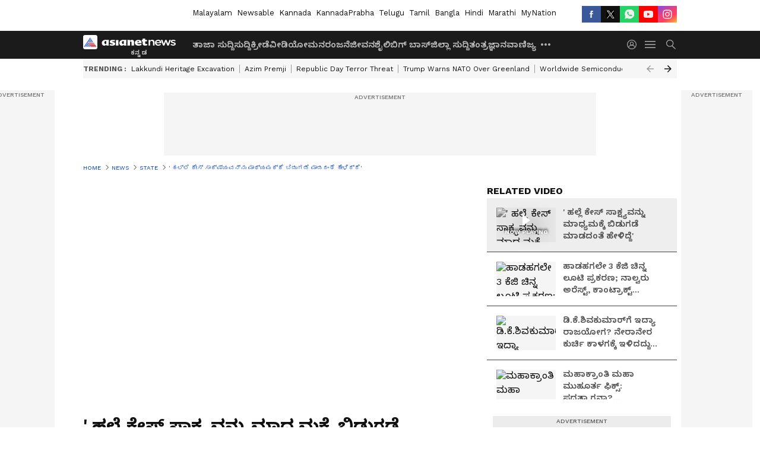

--- FILE ---
content_type: text/html; charset=utf-8
request_url: https://kannada.asianetnews.com/video/state/darshan-assault-case-no-concrete-action-can-be-taken-unless-fir-is-registered-says-law-expert-hls-qwfe1d
body_size: 50665
content:
 <!doctype html><html lang="kn" build-id="1764852893000" class="videoshow"><head><meta charSet="UTF-8" /><meta name="viewport" content="width=device-width, initial-scale=1.0 "/><meta httpEquiv="X-UA-Compatible" content="IE=edge" /><link rel="preconnect" href="https://static.asianetnews.com" crossOrigin="crossorigin" /><link rel="preconnect" href="https://fonts.gstatic.com" crossOrigin="crossorigin" /><link rel="dns-prefetch" href="https://fonts.gstatic.com" /><link rel="preconnect" href="https://static1.dmcdn.net" crossOrigin="crossorigin"/><link rel="preconnect" href="https://static-gi.asianetnews.com" crossOrigin="crossorigin" /><link rel="shortcut icon" href="https://static-assets.asianetnews.com/images/favicon.ico" /><link rel="alternate" type="application/rss+xml" href="https://kannada.asianetnews.com/rss"><title data-react-helmet="true">&#x27; ಹಲ್ಲೆ ಕೇಸ್ ಸಾಕ್ಷ್ಯವನ್ನು ಮಾಧ್ಯಮಕ್ಕೆ ಬಿಡುಗಡೆ ಮಾಡದಂತೆ ಹೇಳಿದ್ದೆ&#x27; | Darshan Assault Case No Concrete Action Can Be Taken Unless FIR is Registered Says Law Expert hls | Darshan Assault Case No Concrete Action Can Be Taken Unless Fir Is Registered Says Law Expert Hls | Asianet Suvarna News</title><meta data-react-helmet="true" name="description" content="Darshan Assault Case No Concrete Action Can Be Taken Unless FIR is Registered Says Law Expert ಪ್ರಿನ್ಸ್ ಹೊಟೇಲ್ ಸಿಬ್ಬಂದಿ ಮೇಲೆ ನಟ ದರ್ಶನ್ ಹಲ್ಲೆ ಕೇಸ್‌ಗೆ ಸಂಬಂಧಿಸಿದಂತೆ ಕಾನೂನಿನ ಆಯಾಮಗಳ ಬಗ್ಗೆ ವಕೀಲ ಶ್ಯಾಂ ಸುಂದರ್ ಏಷ್ಯಾನೆಟ್ ಸುವರ್ಣ ನ್ಯೂಸ್‌ ಜೊತೆ ಮಾತನಾಡಿದ್ಧಾರೆ."/><meta data-react-helmet="true" name="keywords" content="Darshan, Bengaluru, Indrajith Lankesh, ಇಂದ್ರಜಿತ್ ಲಂಕೇಶ್, ಬೆಂಗಳೂರು, ದರ್ಶನ್"/><meta data-react-helmet="true" name="news_keywords" content="Darshan, Bengaluru, Indrajith Lankesh, ಇಂದ್ರಜಿತ್ ಲಂಕೇಶ್, ಬೆಂಗಳೂರು, ದರ್ಶನ್"/><meta data-react-helmet="true" itemprop="name" content="&#x27; ಹಲ್ಲೆ ಕೇಸ್ ಸಾಕ್ಷ್ಯವನ್ನು ಮಾಧ್ಯಮಕ್ಕೆ ಬಿಡುಗಡೆ ಮಾಡದಂತೆ ಹೇಳಿದ್ದೆ&#x27; | Darshan Assault Case No Concrete Action Can Be Taken Unless FIR is Registered Says Law Expert hls"/><meta data-react-helmet="true" itemprop="description" content="Darshan Assault Case No Concrete Action Can Be Taken Unless FIR is Registered Says Law Expert ಪ್ರಿನ್ಸ್ ಹೊಟೇಲ್ ಸಿಬ್ಬಂದಿ ಮೇಲೆ ನಟ ದರ್ಶನ್ ಹಲ್ಲೆ ಕೇಸ್‌ಗೆ ಸಂಬಂಧಿಸಿದಂತೆ ಕಾನೂನಿನ ಆಯಾಮಗಳ ಬಗ್ಗೆ ವಕೀಲ ಶ್ಯಾಂ ಸುಂದರ್ ಏಷ್ಯಾನೆಟ್ ಸುವರ್ಣ ನ್ಯೂಸ್‌ ಜೊತೆ ಮಾತನಾಡಿದ್ಧಾರೆ."/><meta data-react-helmet="true" itemprop="image" content="https://static.asianetnews.com/images/w-1280,h-720,format-jpg,imgid-01fapx8ke4pqwma5667bzw51t5,imgname-darshan-twist-news-jpg.jpg"/><meta data-react-helmet="true" itemprop="url" content="https://kannada.asianetnews.com/video/state/darshan-assault-case-no-concrete-action-can-be-taken-unless-fir-is-registered-says-law-expert-hls-qwfe1d"/><meta data-react-helmet="true" property="og:type" content="article"/><meta data-react-helmet="true" property="og:title" content="&#x27; ಹಲ್ಲೆ ಕೇಸ್ ಸಾಕ್ಷ್ಯವನ್ನು ಮಾಧ್ಯಮಕ್ಕೆ ಬಿಡುಗಡೆ ಮಾಡದಂತೆ ಹೇಳಿದ್ದೆ&#x27;"/><meta data-react-helmet="true" property="og:url" content="https://kannada.asianetnews.com/video/state/darshan-assault-case-no-concrete-action-can-be-taken-unless-fir-is-registered-says-law-expert-hls-qwfe1d"/><meta data-react-helmet="true" property="og:site_name" content="Asianet Suvarna News"/><meta data-react-helmet="true" property="og:image" content="https://static.asianetnews.com/images/w-1280,h-720,format-jpg,imgid-01fapx8ke4pqwma5667bzw51t5,imgname-darshan-twist-news-jpg.jpg"/><meta data-react-helmet="true" property="og:image:width" content="1280"/><meta data-react-helmet="true" property="og:image:height" content="720"/><meta data-react-helmet="true" property="og:description" content="ಪ್ರಿನ್ಸ್ ಹೊಟೇಲ್ ಸಿಬ್ಬಂದಿ ಮೇಲೆ ನಟ ದರ್ಶನ್ ಹಲ್ಲೆ ಕೇಸ್‌ಗೆ ಸಂಬಂಧಿಸಿದಂತೆ ಕಾನೂನಿನ ಆಯಾಮಗಳ ಬಗ್ಗೆ ವಕೀಲ ಶ್ಯಾಂ ಸುಂದರ್ ಏಷ್ಯಾನೆಟ್ ಸುವರ್ಣ ನ್ಯೂಸ್‌ ಜೊತೆ ಮಾತನಾಡಿದ್ಧಾರೆ."/><meta data-react-helmet="true" property="twitter:title" content="&#x27; ಹಲ್ಲೆ ಕೇಸ್ ಸಾಕ್ಷ್ಯವನ್ನು ಮಾಧ್ಯಮಕ್ಕೆ ಬಿಡುಗಡೆ ಮಾಡದಂತೆ ಹೇಳಿದ್ದೆ&#x27;"/><meta data-react-helmet="true" property="twitter:description" content="ಪ್ರಿನ್ಸ್ ಹೊಟೇಲ್ ಸಿಬ್ಬಂದಿ ಮೇಲೆ ನಟ ದರ್ಶನ್ ಹಲ್ಲೆ ಕೇಸ್‌ಗೆ ಸಂಬಂಧಿಸಿದಂತೆ ಕಾನೂನಿನ ಆಯಾಮಗಳ ಬಗ್ಗೆ ವಕೀಲ ಶ್ಯಾಂ ಸುಂದರ್ ಏಷ್ಯಾನೆಟ್ ಸುವರ್ಣ ನ್ಯೂಸ್‌ ಜೊತೆ ಮಾತನಾಡಿದ್ಧಾರೆ."/><meta data-react-helmet="true" property="twitter:image" content="https://static.asianetnews.com/images/w-1280,h-720,format-jpg,imgid-01fapx8ke4pqwma5667bzw51t5,imgname-darshan-twist-news-jpg.jpg"/><meta data-react-helmet="true" property="twitter:url" content="https://kannada.asianetnews.com/video/state/darshan-assault-case-no-concrete-action-can-be-taken-unless-fir-is-registered-says-law-expert-hls-qwfe1d"/><meta data-react-helmet="true" name="twitter:card" content="summary_large_image"/><meta data-react-helmet="true" name="twitter:site" content="@AsianetNewsEN"/><meta data-react-helmet="true" name="twitter:creator" content="@AsianetNewsEN"/><link data-react-helmet="true" rel="canonical" href="https://kannada.asianetnews.com/video/state/darshan-assault-case-no-concrete-action-can-be-taken-unless-fir-is-registered-says-law-expert-hls-qwfe1d"/><link data-react-helmet="true" rel="amphtml" href="https://kannada.asianetnews.com/amp/video/state/darshan-assault-case-no-concrete-action-can-be-taken-unless-fir-is-registered-says-law-expert-hls-qwfe1d"/><meta name="robots" content="index, follow, max-image-preview:large" /> <script type="application/ld+json" data-type="ampElement">{"@context":"https://schema.org","@graph":[{"@type":"NewsArticle","mainEntityOfPage":"https://kannada.asianetnews.com/video/state/darshan-assault-case-no-concrete-action-can-be-taken-unless-fir-is-registered-says-law-expert-hls-qwfe1d","url":"https://kannada.asianetnews.com/video/state/darshan-assault-case-no-concrete-action-can-be-taken-unless-fir-is-registered-says-law-expert-hls-qwfe1d","datePublished":"2021-07-18T11:02:01+05:30","dateModified":"2021-07-18T11:02:01+05:30","headline":"' ಹಲ್ಲೆ ಕೇಸ್ ಸಾಕ್ಷ್ಯವನ್ನು ಮಾಧ್ಯಮಕ್ಕೆ ಬಿಡುಗಡೆ ಮಾಡದಂತೆ ಹೇಳಿದ್ದೆ'","description":"Darshan Assault Case No Concrete Action Can Be Taken Unless FIR is Registered Says Law Expert \nಪ್ರಿನ್ಸ್ ಹೊಟೇಲ್ ಸಿಬ್ಬಂದಿ ಮೇಲೆ ನಟ ದರ್ಶನ್ ಹಲ್ಲೆ ಕೇಸ್‌ಗೆ ಸಂಬಂಧಿಸಿದಂತೆ ಕಾನೂನಿನ ಆಯಾಮಗಳ ಬಗ್ಗೆ ವಕೀಲ ಶ್ಯಾಂ ಸುಂದರ್ ಏಷ್ಯಾನೆಟ್ ಸುವರ್ಣ ನ್ಯೂಸ್‌ ಜೊತೆ ಮಾತನಾಡಿದ್ಧಾರೆ.","articleBody":"ಬೆಂಗಳೂರು (ಜು. 18): ಪ್ರಿನ್ಸ್ ಹೊಟೇಲ್ ಸಿಬ್ಬಂದಿ ಮೇಲೆ ನಟ ದರ್ಶನ್ ಹಲ್ಲೆ ಕೇಸ್‌ಗೆ ಸಂಬಂಧಿಸಿದಂತೆ ಕಾನೂನಿನ ಆಯಾಮಗಳ ಬಗ್ಗೆ ವಕೀಲ ಶ್ಯಾಂ ಸುಂದರ್ ಏಷ್ಯಾನೆಟ್ ಸುವರ್ಣ ನ್ಯೂಸ್‌ ಜೊತೆ ಮಾತನಾಡಿದ್ಧಾರೆ.&nbsp; ' ಹಲ್ಲೆಗೊಳಗಾದ ವ್ಯಕ್ತಿ ದೂರು ನೀಡದಿದ್ರೆ ಕೇಸ್ ಸ್ಟ್ಯಾಂಡ್ ಆಗುವುದಿಲ್ಲ. ಗಂಭೀರ ಪ್ರಕರಣಗಳಲ್ಲಿ ಪೊಲೀಸರೇ ಎಫ್‌ಐಆರ್ ದಾಖಲಿಸ್ತಾರೆ. ಇನ್ನು ಇಂದ್ರಜಿತ್‌ ಕಾನೂನು ಹೋರಾಟ ನಡೆಸಬಹುದು' ಎಂದು &nbsp;ಶ್ಯಾಂ ಸುಂದರ್ ಹೇಳಿದ್ಧಾರೆ.&nbsp; ಅಪ್ಪನಿಗೆ ಹುಟ್ಟಿದ್ರೆ ರಿಲೀಸ್ ಮಾಡ್ಲಿ, ಧರ್ಮಸ್ಥಳದಲ್ಲಿ ನಿರ್ಧರಿಸೋಣ; ದರ್ಶನ್- ಇಂದ್ರಜಿತ್ ಮಾತಿನ ಒಳಗುಟ್ಟು! &nbsp;","keywords":"Darshan,Bengaluru,Indrajith Lankesh,ಇಂದ್ರಜಿತ್ ಲಂಕೇಶ್,ಬೆಂಗಳೂರು,ದರ್ಶನ್","inLanguage":"kn","author":{"@type":"Person","name":"Suvarna News","url":"https://kannada.asianetnews.com/author/suvarna-news"},"publisher":{"@type":"NewsMediaOrganization","name":"Asianet Suvarna News","logo":{"@type":"ImageObject","url":"https://static-gi.asianetnews.com/images/survana-logo-schema.svg","width":600,"height":60}},"image":{"@type":"ImageObject","url":"https://static.asianetnews.com/images/w-1280,h-720,format-jpg,imgid-01fapx8ke4pqwma5667bzw51t5,imgname-darshan-twist-news-jpg.jpg","width":1280,"height":720}},{"@type":"WebPage","name":"' ಹಲ್ಲೆ ಕೇಸ್ ಸಾಕ್ಷ್ಯವನ್ನು ಮಾಧ್ಯಮಕ್ಕೆ ಬಿಡುಗಡೆ ಮಾಡದಂತೆ ಹೇಳಿದ್ದೆ'","description":"Darshan Assault Case No Concrete Action Can Be Taken Unless FIR is Registered Says Law Expert \nಪ್ರಿನ್ಸ್ ಹೊಟೇಲ್ ಸಿಬ್ಬಂದಿ ಮೇಲೆ ನಟ ದರ್ಶನ್ ಹಲ್ಲೆ ಕೇಸ್‌ಗೆ ಸಂಬಂಧಿಸಿದಂತೆ ಕಾನೂನಿನ ಆಯಾಮಗಳ ಬಗ್ಗೆ ವಕೀಲ ಶ್ಯಾಂ ಸುಂದರ್ ಏಷ್ಯಾನೆಟ್ ಸುವರ್ಣ ನ್ಯೂಸ್‌ ಜೊತೆ ಮಾತನಾಡಿದ್ಧಾರೆ.","keywords":"Darshan,Bengaluru,Indrajith Lankesh,ಇಂದ್ರಜಿತ್ ಲಂಕೇಶ್,ಬೆಂಗಳೂರು,ದರ್ಶನ್","url":"https://kannada.asianetnews.com/video/state/darshan-assault-case-no-concrete-action-can-be-taken-unless-fir-is-registered-says-law-expert-hls-qwfe1d"}]}</script><script type="application/ld+json" data-type="ampElement">{"@context":"https://schema.org","@graph":[{"@type":"VideoObject","inLanguage":"kn","headline":"' ಹಲ್ಲೆ ಕೇಸ್ ಸಾಕ್ಷ್ಯವನ್ನು ಮಾಧ್ಯಮಕ್ಕೆ ಬಿಡುಗಡೆ ಮಾಡದಂತೆ ಹೇಳಿದ್ದೆ'","name":"' ಹಲ್ಲೆ ಕೇಸ್ ಸಾಕ್ಷ್ಯವನ್ನು ಮಾಧ್ಯಮಕ್ಕೆ ಬಿಡುಗಡೆ ಮಾಡದಂತೆ ಹೇಳಿದ್ದೆ'","uploadDate":"2021-07-18T11:02:01+05:30","datePublished":"2021-07-18T11:02:01+05:30","dateModified":"2021-07-18T11:02:01+05:30","thumbnailUrl":"https://static.asianetnews.com/images/w-1280,h-720,format-jpg,imgid-01fapx8ke4pqwma5667bzw51t5,imgname-darshan-twist-news-jpg.jpg","duration":"PT5M43S","description":"Darshan Assault Case No Concrete Action Can Be Taken Unless FIR is Registered Says Law Expert \nಪ್ರಿನ್ಸ್ ಹೊಟೇಲ್ ಸಿಬ್ಬಂದಿ ಮೇಲೆ ನಟ ದರ್ಶನ್ ಹಲ್ಲೆ ಕೇಸ್‌ಗೆ ಸಂಬಂಧಿಸಿದಂತೆ ಕಾನೂನಿನ ಆಯಾಮಗಳ ಬಗ್ಗೆ ವಕೀಲ ಶ್ಯಾಂ ಸುಂದರ್ ಏಷ್ಯಾನೆಟ್ ಸುವರ್ಣ ನ್ಯೂಸ್‌ ಜೊತೆ ಮಾತನಾಡಿದ್ಧಾರೆ.","contentUrl":"https://kannada.asianetnews.com/video/state/darshan-assault-case-no-concrete-action-can-be-taken-unless-fir-is-registered-says-law-expert-hls-qwfe1d","embedUrl":"","image":{"@type":"ImageObject","url":"https://static.asianetnews.com/images/w-1280,h-720,format-jpg,imgid-01fapx8ke4pqwma5667bzw51t5,imgname-darshan-twist-news-jpg.jpg","width":1280,"height":720},"author":{"@type":"Person","name":"Suvarna News","url":"https://kannada.asianetnews.com/author/suvarna-news"},"publisher":{"@type":"NewsMediaOrganization","name":"Asianet Suvarna News","logo":{"@type":"ImageObject","url":"https://static-gi.asianetnews.com/images/survana-logo-schema.svg","width":600,"height":60}}}]}</script><script type="application/ld+json" data-type="ampElement">{"@context":"https://schema.org","@graph":[{"@type":"ProfilePage","mainEntity":{"@type":"Person","id":"https://kannada.asianetnews.com/author/suvarna-news","name":"Suvarna News"},"hasPart":{"@type":"Article","headline":"' ಹಲ್ಲೆ ಕೇಸ್ ಸಾಕ್ಷ್ಯವನ್ನು ಮಾಧ್ಯಮಕ್ಕೆ ಬಿಡುಗಡೆ ಮಾಡದಂತೆ ಹೇಳಿದ್ದೆ'","url":"https://kannada.asianetnews.com/video/state/darshan-assault-case-no-concrete-action-can-be-taken-unless-fir-is-registered-says-law-expert-hls-qwfe1d","image":"https://static.asianetnews.com/images/w-1280,h-720,format-jpg,imgid-01fapx8ke4pqwma5667bzw51t5,imgname-darshan-twist-news-jpg.jpg","datePublished":"2021-07-18T11:02:01+05:30","author":{"@type":"Person","name":"Suvarna News","id":"https://kannada.asianetnews.com/author/suvarna-news"}}}]}</script> <script type="application/ld+json" data-type="ampElement">
        {"@context":"http://schema.org","@graph":[{"@type":"NewsMediaOrganization","name":"Asianet Suvarna News","url":"https://kannada.asianetnews.com","sameAs":["https://www.facebook.com/AsianetSuvarnaNews","https://www.youtube.com/@AsianetSuvarnaNews","https://x.com/AsianetNewsSN","https://www.instagram.com/asianetsuvarnanews","https://whatsapp.com/channel/0029Va9CL2hGE56uFHsT3J2s","https://www.reddit.com/user/AsianetNewsSN/","https://www.threads.net/@asianetsuvarnanews"],"logo":{"@type":"ImageObject","url":"https://static-gi.asianetnews.com/images/survana-logo-schema.svg","width":600,"height":60},"address":{"@type":"PostalAddress","streetAddress":"No.36, Crescent Road, Bangalore – 560001, Karnataka","addressLocality":"Bangalore","addressRegion":"Karnataka","postalCode":"560001"},"contactPoint":{"@type":"ContactPoint","telephone":"080-30556300","contactType":"Customer Service","areaServed":"IN","availableLanguage":"English","hoursAvailable":{"@type":"OpeningHoursSpecification","opens":"00:00:01","closes":"11:59:59"}}}]}
      </script> <script type="application/ld+json" data-type="ampElement">
        {"@context":"https://schema.org","@type":"SiteNavigationElement","name":["ತಾಜಾ ಸುದ್ದಿ","ಸುದ್ದಿ","ಕ್ರೀಡೆ","ವೀಡಿಯೋ","ಮನರಂಜನೆ","ಜೀವನಶೈಲಿ","ಬಿಗ್ ಬಾಸ್","ಜಿಲ್ಲಾ ಸುದ್ದಿ","ತಂತ್ರಜ್ಞಾನ","ವಾಣಿಜ್ಯ","ವೆಬ್‌ಸ್ಟೋರೀಸ್","ಜ್ಯೋತಿಷ್ಯ","ಆಟೋ ಸುದ್ದಿ","ಉದ್ಯೋಗ"],"url":["https://kannada.asianetnews.com/latest-news","https://kannada.asianetnews.com/news","https://kannada.asianetnews.com/sports","https://kannada.asianetnews.com/videos","https://kannada.asianetnews.com/entertainment","https://kannada.asianetnews.com/life","https://kannada.asianetnews.com/bigg-boss","https://kannada.asianetnews.com/karnataka-districts","https://kannada.asianetnews.com/technology","https://kannada.asianetnews.com/business","https://kannada.asianetnews.com/webstories","https://kannada.asianetnews.com/astrology","https://kannada.asianetnews.com/automobile","https://kannada.asianetnews.com/jobs"]}
      </script>  <script async src="https://www.googletagmanager.com/gtag/js?id=G-4LK1XRZQH5"></script><script> window.dataLayer = window.dataLayer || []; function gtag() { dataLayer.push(arguments); }gtag('js', new Date()); gtag('config', 'G-4LK1XRZQH5', { send_page_view: false }); </script>  <script> var _comscore = _comscore || []; _comscore.push({ c1: "2", c2: "24936138", options: { enableFirstPartyCookie: true, bypassUserConsentRequirementFor1PCookie: true } }); </script> <link rel="preload" as="image" fetchpriority="high" href="https://static.asianetnews.com/images/w-560,h-315,imgid-01fapx8ke4pqwma5667bzw51t5,imgname-darshan-twist-news-jpg.jpg" /><link rel="preload" as="font" type="font/woff2" fetchpriority="high" crossOrigin="crossorigin" href="https://fonts.gstatic.com/s/notosanskannada/v21/8vIh7xs32H97qzQKnzfeXycxXZyUmySvZWItmf1fe6TVmgoD4F-YsX_ZG2GH.woff2" /><link rel="preload" as="font" type="font/woff2" fetchpriority="high" crossOrigin="crossorigin" href="https://fonts.gstatic.com/s/worksans/v18/QGYsz_wNahGAdqQ43Rh_fKDptfpA4Q.woff2" /><style>:root{--primaryfontfamily: Noto Sans Kannada, WorkSans, Helvetica, Verdana, sans-serif; --secondaryfontfamily: Noto Sans Kannada, WorkSans, Helvetica, Verdana, sans-serif}</style><style>:root { --containerwidth: min(100%, 1160px); --smallcontainerrwidth: min(100%, 1000px); --primary-black-rgba: 17, 17, 17; --invert-1: invert(1); --darkgrey-color: #1b1b1b; --lightblack-rgba: 17, 17, 17; --hyperlink: #003dc9; --offwhite-color: #f6f6f6; --hyperlinkoverblack: #6db9ff; --primary-black: #111; --always-white-color: 255, 255, 255; --anSprite: url(https://static-gi.asianetnews.com/v1/images/AN_Sprite_V1.svg); } @font-face { font-family: 'WorkSans'; font-weight: 125 950; font-display: swap; font-stretch: 25% 151%; src: url('https://fonts.gstatic.com/s/worksans/v18/QGYsz_wNahGAdqQ43Rh_fKDptfpA4Q.woff2') format('woff2'); unicode-range: U+0000-00FF, U+0131, U+0152-0153, U+02BB-02BC, U+02C6, U+02DA, U+02DC, U+2000-206F, U+2074, U+20AC, U+2122, U+2191, U+2193, U+2212, U+2215, U+FEFF, U+FFFD; } @font-face { font-family: Noto Sans Kannada; font-weight: 125 950; font-display: swap; font-stretch: 25% 151%; src: url('https://fonts.gstatic.com/s/notosanskannada/v21/8vIh7xs32H97qzQKnzfeXycxXZyUmySvZWItmf1fe6TVmgoD4F-YsX_ZG2GH.woff2') format('woff2'); unicode-range: U+0964-0965, U+0C82-0CF2, U+200C-200D, U+20B9, U+25CC; } *{box-sizing:border-box;} body, ul, li, a, button, input, figure { margin: 0; padding: 0; list-style: none; } .mrgB20{margin-bottom:10px} body { color: var(--primary-black); font-family: var(--primaryfontfamily); overflow-x: hidden; overflow-y: overlay; background-color: var(--body-bg); -webkit-font-smoothing: antialiased; -moz-osx-font-smoothing: grayscale; } img { background: var(--offwhite-color) center no-repeat; background-size: 25%; width: 100%;} body a { color: var(--primary-black); text-decoration: none; } .bodyWrapper { min-height: 850px; } .header_adbox { color: var(--white-color); padding: 10px 0; text-align: center; position: relative; display: flex; min-height:126px;} .nav:before { content: ""; transform: translateX(-50%); background-color: var(--primary-black); top: 0; width: 100vw; height: 100%; position: absolute; left: 50%; } .nav:before { background: var(--darkgrey-color); } .mynation .nav:before, .mynationhindi .nav:before { background: var(--mynation-basecolor); } .header_contads { position: relative; min-width: 728px; min-height: 90px; background-color: rgba(17, 17, 17, 0.04); margin: 0 auto; } .displayNone { display: none; } .nav { position: relative; height: 46px; } .l1navigation, .l1navigation ul { z-index: 3; display: flex; } .l1navigation ul { gap: 20px; margin-left: 14px; } .l1navigation ul li a { color: rgba(var(--always-white-color), 0.7); padding: 10px 0 14px; display: flex; white-space: nowrap;} .hamburgerMenu { margin-left: auto; height: 40px; } .logo { min-width: 170px; align-items: center; display: flex; } .logo i { height: 33px; } .logo i:before { content: ""; background: var(--anSprite) 0px 0px no-repeat; width: 120px; height: 24px; -webkit-transform: scale(1.5); transform: scale(1.5); -webkit-transform-origin: left; transform-origin: left; display: inline-block; } .mynation .logo i:before {background: url(https://static-gi.asianetnews.com/v1/images/mn/mynation_eng.gif) 0px 0px no-repeat; width: 170px; transform: none; background-size: 150px 26px;} .mynationhindi .logo i:before {background: url(https://static-gi.asianetnews.com/v1/images/mn/mynation_hindi.gif) 0px 0px no-repeat; width: 170px; transform: none; background-size: 150px 26px;} .morenav button { filter: var(--invert-1); width: 18px; height: 31px; margin: 7px 0; border: 0 none; opacity: 0.7; background: var(--anSprite) -4px -20px no-repeat; } .hamburgerMenu { cursor: pointer; background: var(--anSprite) -4px -44px no-repeat; width: 20px; min-width: 20px; height: 40px; background-color: transparent; filter: var(--invert-1); margin-left: 14px; align-self: center; border: 0 none; opacity: 0.7; } .searchicon { margin-left: 14px; width: 20px; min-width: 20px; height: 20px; display: flex; align-self: center; align-items: center; } .searchicon button { border: 0; background: var(--anSprite) -4px -84px no-repeat; width: 16px; height: 16px; filter: var(--invert-1); cursor: pointer; opacity: 0.7; } .directTVbox { background-color: rgb(241, 241, 241); padding: 24px 28px 28px; min-height: 300px; max-height: 600px; position: relative; overflow: hidden; } .directTVbox .tvsliderouter { overflow-x: hidden; padding-top: 38px; } .directTVbox .tvsliderouterinner { padding-bottom: 50px; } .directTVbox .slick-list .slick-track { white-space: nowrap; } .directTVbox .slick-list .slick-track .slick-slide { display: inline-block; } .directTVbox .slick-list .slick-track .slick-slide video { width: 100%; } .directTVbox .slick-slider {position: relative; margin: 0 -40px;} .directTVbox .slick-arrow { width: 28px; height: 28px; transition:none; background-color: var(--primary-blue); border: 0px; text-indent: -50000px; padding: 0px; cursor: pointer; position: absolute; bottom: -50px; transform: translateX(-50%); left: 55.5%;} .directTVbox .slick-arrow:before {width: 15px; height: 12px; position: absolute; left: 5px;top: 8px; content: ''; background: var(--anSprite) -4px, -170px no-repeat; filter: var(--invert-1);} .directTVbox .slick-arrow.slick-prev {transform: rotate(180deg); left: 45%;} .directTVbox .slick-arrow.slick-prev:before{content:''; background: var(--anSprite) -4px, -170px no-repeat; filter: var(--invert-1); } .sectionlistInner { display: flex; gap: 8px; } .sectionlistInner a { border: 1px solid rgba(var(--primary-black-rgba), 0.14); color: var(--primary-black); font-weight: 500; height: 24px; display: flex; align-items: center; font-size: 12px; line-height: 16px; text-transform: uppercase; padding: 0 8px; } .wrapper { max-width: var(--smallcontainerrwidth); width: var(--smallcontainerrwidth); margin: 0px auto; } .wrapper.pagename_msiteblock{max-width:100%; width:100%;} .homeTrending .slick-slider[dir="ltr"]{direction:unset;} .morearticleslider{margin: 24px 0; display: flex; position: relative; gap: 12px; align-items: center; width: 100%; overflow: hidden; } .morearticleslider .slick-track {display: flex; white-space:nowrap;} .morearticleslider .slick-slide a { text-transform: capitalize; padding: 0 8px; font-size: 12px; display: flex ; align-items: center; font-family: worksans; } .morearticleslider .slick-slide:not(:last-child) { border-right: 1px solid #999; } .morearticlesliderWrapper{height: 34px; background-color: #F6F6F6; transition: 0.3s ease-in-out; overflow: hidden;} .homeTrending { overflow: hidden; background-color: #f6f6f6; padding: 10px 0; white-space:nowrap; margin: 1px 0;} .morearticleslider span { font: 12px / 12px worksans; font-weight: 700; color: rgba(var(--primary-black-rgba), .7); text-transform: uppercase; white-space: nowrap;} .userlogin {width: 16px; min-width: 16px; height: 22px; margin-left: auto; align-self: center; align-items: center; display: flex;} .userlogin .loginbutton{width: 26px; min-width: 26px; height: 26px; background: var(--anSprite) -4px -667px no-repeat; filter: var(--invert-1); border: 0; opacity: 0.7;} .eventBanner{ min-height: 130px; margin-bottom: 12px; margin-top: 12px;} .pagename_articlelist .eventBanner{margin-top: 0px;} .mynation footer, .mynationhindi footer { padding: 10px 0 0; } .mynation footer .footertop { padding-bottom: 10px; } .mynation footer .footertop .footerlogo { height: 50px; width: 50px; } .mynation footer .footertop .footerlogo a { background: url(https://static-gi.asianetnews.com/v1/images/mn/mobile-my-nation-logo.gif) 0px 0px no-repeat; background-size: 100% 100%; height: 50px;} .mynationhindi footer .footertop { padding-bottom: 10px;} .mynationhindi footer .footertop .footerlogo { height: 50px; width: 50px; } .mynationhindi footer .footertop .footerlogo a { background: url(https://static-gi.asianetnews.com/v1/images/mn/mobile-my-nation-logo.gif) 0px 0px no-repeat; background-size: 100% 100%; height: 50px;} .mobilearticlemidad{z-index:5!important;} .l2navCont{display:flex; justify-content: space-between; margin-bottom:40px} .catedropdown{opacity:0; z-index: -1; overflow: hidden;position:absolute;} .sm-unit.svelte-xurmir + img{width:1px!important; height:1px!important;} .catename{font-size:12px;line-height: 12px;white-space: nowrap;padding-right: 7px;font-weight:bold;} .catename + span{border-left:1px solid rgba(var(--primary-black-rgba), 0.7);padding-left: 7px;} .catename a{color: var(--primary-blue);font-weight:bold;} header{ margin-bottom: 20px;} .billboard, .specialbelowheader{ margin: 0 0 12px; text-align: center; display: inline-flex; align-items: center; flex-direction: column; min-width: 728px; max-width: 970px; min-height: 106px; background-color: rgba(var(--lightblack-rgba), .04); position: relative; transform: translateX(-50%); left: 50%; overflow: hidden; max-height: 106px!important; } .billboard:before{content: "Advertisement"; width: 100%; color: rgba(var(--lightblack-rgba), .6); height: 16px; line-height: 16px; font-size: 10px; font-weight: 500; text-transform: uppercase; font-family: var(--worksans);} .rightTop { position: absolute; top:0; right: 0; } .lhssocialicons .googlenewsbtn img { background: none; width: auto; } .lhssocialicons .googlenewsbtn a { height: 28px; line-height: 28px; padding: 0 10px; font-size: 12px; border: 1px solid #0ea583; color: #0e5445; border-radius: 15px; width: 110px; margin-top: 0 !important; display: flex !important; align-items: center; justify-content: center; gap: 4px; white-space: nowrap; } .lhssocialicons .googlenewsbtn i{ width: 37px;} .lhssocialicons .googlenewsbtn i:after{ background: var(--anSprite) -270px -20px no-repeat; filter: initial; transform: scale(0.7); width: 35px; height: 24px; } .lhssocialicons .sharetxtMob { display: none;} .lhssocialicons{display: flex ; align-items: center;} .lhssocialicons ul { display: flex; list-style: none; gap: 4px; width: 100%; align-items: center; } .lhssocialicons ul li { margin-left: 0 !important; padding-left: 0 !important; } .lhssocialicons ul li i { width: 32px; height: 28px; font-size: 0; text-indent: -99999px; display: block; display: flex; align-items: center; justify-content: center; cursor: pointer; } .lhssocialicons ul li i:after { content: ""; filter: var(--invert-1); width: 16px; height: 16px; background-image: var(--anSprite); background-repeat: no-repeat; } .lhssocialicons ul li.fbicon i:after { background-position: -4px -252px; } .lhssocialicons ul li.fbicon { background-color: #3b5998; } .lhssocialicons ul li.twitter i:after { background-position: -238px -20px; filter: initial; width: 20px; height: 20px; transform: scale(0.7); } .lhssocialicons ul li.twitter { background-color: rgba(17,17,17, 1); } .lhssocialicons ul li.linkdinicon i:after { background-position: -4px -448px; } .lhssocialicons ul li.linkdinicon { background-color: #2867b2; } .lhssocialicons ul li.yticon i:after { background-position: -4px -392px; } .lhssocialicons ul li.yticon { background-color: #ff0000; } .lhssocialicons ul li.whticon i:after { background-position: -8px -422px; background-size: 435px auto; } .lhssocialicons ul li.instaicon i{ background-image: var(--anSprite); background-position: -195px -18px; filter: initial;} .lhssocialicons ul li.instaicon i:after{content: initial;} .lhssocialicons ul li.whticon { background-color: #25d366; } .lhssocialicons ul li.sharelinkicon i:after { background-position: -4px -420px; } .lhssocialicons ul li.sharelinkicon { background-color: rgba(17,17,17, .7); } .googlePreferInner{ font-weight: 500; margin-right: 175px; } .googlePreferInner a { padding: 4px 5px; border: 1px solid #8b9df6; background-color: #c0c9f5; border-radius: 5px; margin-top: 6px; font-size: 13px; gap: 5px; display: flex; align-items: center; white-space: nowrap;} .googlePreferInner img{ background: transparent; width: 20px; max-width: 20px; height: 20px;} .iplframebox { padding: 0; font-size: 0; max-width: 300px; overflow: hidden; } .iplframebox iframe { max-width: 300px; width: 100%; } .rgtadbox { background-color: rgba(var(--lightblack-rgba), 0.04); height: 266px; position: relative; overflow: hidden; width: 300px; max-width: 300px; text-align: center; margin: 0 auto 28px;} .rgtadbox:before { content: 'Advertisement'; color: rgba(var(--lightblack-rgba), 0.6); height: 16px; font-size: 10px; font-weight: 500; display: flex; align-items: center; justify-content: center; text-transform: uppercase; font-family: worksans; } .rgtadbox:hover{overflow: visible;} .Comscore{width: 0px; height: 0px; overflow: hidden; display: block;} .logo i{ position: relative;} .logo i:after { content: attr(data-lang); font: 10px / 12px var(--primaryfontfamily); color: rgba(var(--always-white-color), .7); font-weight: 700; position: absolute; font-style: normal; letter-spacing: .6px; transform: translateX(-50%); left: calc(50% + 34px); top: 22px; text-transform: uppercase;} ul.pageindexlinks { gap: 4px; display: flex; margin-bottom: 20px; } ul.pageindexlinks li { font-size: 10px; color: rgba(var(--lightblack-rgba), 0.7); text-transform: capitalize; flex: none; font-family: var(--worksans); } ul.pageindexlinks li a { display: flex; align-items: center; color: var(--hyperlink) !important; text-transform: uppercase; min-height: 16px;} ul.pageindexlinks li a:after { content: ""; margin: 0 6px; transform: rotate(45deg); width: 5px; height: 5px; border: solid rgba(var(--lightblack-rgba), .7); border-width: 1px 1px 0 0; display: inline-block; vertical-align: middle;} ul.pageindexlinks li:last-child { max-width: 60%; white-space: nowrap; overflow: hidden; text-overflow: ellipsis; display: block; padding-right: 6px;} a.br-last{pointer-events: none !important; color: var(--primary-black) !important; cursor: default;} a.br-last:after{display: none !important;} .pagename_home header{ margin-bottom: 1px;} .spacerboth{width: 1px;display: inline-block; margin: 0 3px; vertical-align: middle;} @media screen and (min-width:1441px) { .googlePreferInner{margin-right: 145px;} .googlePreferInner a{font-size: 14px;} } @media screen and (min-width:1441px) { .wrapper { max-width: var(--containerwidth); width: var(--containerwidth); } .cateouterbox .cateboxleft{width: calc(100% - 340px);padding-right: 40px;} .cateouterbox .cateboxright{margin-left: 40px;} } .langbarContainer{ position: relative; justify-content: center; max-width: 1160px; margin-bottom: 20px!important; display: flex; height: 22px; margin: 10px 0; align-items: center; } .langbarContainer .langbar{margin-right: 20px;} header .langbar{ padding:3px 0; font-size: 13px;} header .langbar a{ padding: 4px; font-weight: 400; text-transform: capitalize; } header .langbar a:hover{ background: #111; color: #fff; } @media screen and (min-width: 1441px) { header .langbar a{padding: 4px 8px;} } .videsowboxouterIn{display: flex;} .videoshowright{min-width: 320px; max-width: 320px; margin-left: 20px;} .videoshowright h3{font: 16px / 24px worksans; text-transform: uppercase; font-weight: 700; margin: 0;} .videoshowMobOuter{width: calc(100% - 320px); position: relative;} .videoshowMobOuter .videoplayerbox h1{font: 28px / 40px var(--secondaryfontfamily); font-weight: 700; margin: 0 0 12px; color: rgba(var(--lightblack-rgba), 1); position: relative; display: -webkit-box; -webkit-box-orient: vertical; overflow: hidden; -webkit-line-clamp: 2; } .videoshowMobOuter .videoplayerbox .timestamp{font-size: 14px; line-height: 20px; margin-bottom: 12px; font-weight: 400; color: rgba(var(--lightblack-rgba), .7); display: flex ; align-items: center; justify-content: space-between;} .videoshowMobOuter .videoplayerbox .timestamp .authorText { font-size: 14px; line-height: 20px; font-family: worksans; text-transform: capitalize; margin-left: 0; } .videoshowMobOuter .videoplayerbox .timestamp a { color: #003dc9; font-weight: 500; } .relatedarticle{margin-bottom:40px}.relatedarticle .relatedheaing{font-size:16px;line-height:24px;font-variation-settings:var(--fw-extrabold);text-transform:uppercase;margin-bottom:16px;font-family:var(--worksans)}.relatedarticle .cardspacing{margin-bottom:24px}.relatedarticle .cardspacing figcaption.bold{font-variation-settings:var(--fw-semibold)}.photoshowbox.relatedArticle-cont{margin:20px 0}.relatedArticle-cont{margin:20px 0;padding:10px;background:hsla(0,0%,85.1%,.5);position:relative}.relatedArticle-cont h2{margin-bottom:20px!important;margin-top:0!important;font:700 18px Georgia,Times New Roman,Times,serif!important;padding-bottom:12px;border-bottom:2px dotted}.relatedArticle-cont .relatedArticle-inner{counter-reset:section}.relatedArticle-cont .relatedArticle-inner .relatedarticleOuter{width:100%;display:flex}.relatedArticle-cont .relatedArticle-inner .relatedarticleOuter:before{counter-increment:section;content:counter(section);color:#c1bfbf;font:900 50px Georgia,Times New Roman,Times,serif;min-width:45px;margin-left:5px}.relatedArticle-cont .relatedArticle-inner .relatedarticleOuter .relatedarticleimg{width:77px;min-width:77px;height:auto}.relatedArticle-cont .relatedArticle-inner .relatedarticleOuter .relatedarticleimg:before{padding-top:76%}.relatedArticle-cont .relatedArticle-inner .relatedarticleOuter .relatedarticlecaption{color:rgba(var(--primary-black-rgba),1)}.articleOne p{font-variation-settings:var(--fw-semibold);line-height:22px;color:var(--blkcolor)}@media screen and (max-width:767px),screen and (orientation:landscape)and (max-width:1000px){.photoshowbox.relatedArticle-cont{margin:20px -16px}.relatedArticle-cont{border:0;padding:10px 16px;margin:0 -16px}.relatedArticle-cont h2{margin-bottom:0!important;line-height:28px;font-size:16px!important}.relatedArticle-cont .relatedArticle-inner .relatedarticleOuter:before{font-size:40px;min-width:35px}.relatedArticle-cont .relatedArticle-inner .relatedarticleOuter:not(:last-child){border-bottom:1px solid #ccc;padding-bottom:15px;margin:15px 0}.relatedArticle-cont .relatedArticle-inner .relatedarticleOuter .relatedarticlecaption{font-variation-settings:var(--fw-bold)}}@media (max-width:500px){.relatedArticle-cont .relatedArticle-inner{flex-direction:column;gap:0}}.MobgooglePreferOuter{text-decoration:none;margin:12px 0;padding:8px 0;background:linear-gradient(135deg,#4285f4,#4248e6);border-radius:8px;box-shadow:0 2px 8px rgba(66,133,244,.3);transition:all .3s ease}.MobgooglePreferOuter:hover{transform:translateY(-2px);box-shadow:0 4px 12px rgba(66,133,244,.4);text-decoration:none}.MobgooglePreferOuter .MobgooglePreferInner{gap:8px}.MobgooglePreferOuter .MobgooglePreferInner span{color:#fff;font-variation-settings:var(--fw-semibold);font-size:inherit;text-align:center;line-height:1.4;font-family:var(--secondaryfontfamily)}.MobgooglePreferOuter .MobgooglePreferInner .preferred{width:150px;height:auto;background:transparent}@media (max-width:768px){.MobgooglePreferOuter{margin:12px 0;padding:5px}.MobgooglePreferOuter .MobgooglePreferInner span{font-size:13px}}footer{padding:0;position:relative;margin-top:12px;color:var(--primary-black);border-top:4px solid var(--primary-black)}footer *{z-index:1}footer .zeDHm>div>span{color:var(--primary-black);margin-right:5px}footer ._32oOc{font-size:11px;line-height:14px;position:relative;min-height:20px}footer ._2k6i5{display:none}footer ._2Bd-Y{display:block;padding:10px 0 0;border-bottom:1px solid rgba(var(--always-white-color),.14);grid-template-columns:auto auto auto auto auto auto;position:relative}footer ._2Bd-Y .zeDHm{display:none}footer ._2Bd-Y ul>li{font-size:12px;line-height:14px;font-variation-settings:var(--fw-bold);text-transform:uppercase}footer ._2Bd-Y ul>li>a{color:var(--primary-black)!important;text-transform:capitalize;font-variation-settings:var(--fw-regular);position:relative}footer ._2Bd-Y ul>li>a:hover{color:rgba(var(--lightblack-rgba),.8)}footer ._2Bd-Y ul>li>a>span{margin-right:5px}footer ._3fKwt{display:flex;justify-content:space-between;align-items:center;padding-bottom:20px}footer ._3JxQ9{height:30px;width:155px}footer ._3JxQ9 a{background:url(https://static-gi.asianetnews.com/v1/images/asianetlogofooter.svg) 0 0 no-repeat;background-size:100% 100%;font-size:0;height:24px;display:block}.hindi footer ._2Bd-Y ul li a:before,.marathi footer ._2Bd-Y ul li a:before,.mynationhindi footer ._2Bd-Y ul li a:before{top:5px}.E-6uL{background:#1b1b1b;color:#fff;padding:10px;margin-top:2px;margin-bottom:10px}.E-6uL ._2ypN7:not(:last-of-type){margin-bottom:10px;border-bottom:1px dotted hsla(0,0%,100%,.5);padding-bottom:6px}.E-6uL ._2ypN7 ._1xnfN{font-size:15px;font-weight:600;border-left:3px solid #fff;padding:0 0 0 6px;text-transform:uppercase;margin-bottom:5px;color:#fff}.E-6uL ._2ypN7 ._1Bi-9{display:flex;flex-wrap:wrap;line-height:22px}.E-6uL ._2ypN7 ._1Bi-9 a{font-size:12px;font-weight:400;color:#fff;position:relative}.E-6uL ._2ypN7 ._1Bi-9 a:hover{color:hsla(0,0%,100%,.7)}.E-6uL ._2ypN7 ._1Bi-9 a:not(:last-of-type):after{content:"";width:1px;height:10px;background:#fff;display:inline-block;vertical-align:middle;margin:0 5px;right:0;top:0}@media screen and (max-width:767px),screen and (orientation:landscape)and (max-width:1000px){footer{padding:0 0 50px;margin:28px 0 0;z-index:1}footer ._32oOc{text-align:left;padding:8px 15px}footer ._2Bd-Y{grid-template-columns:auto;padding:20px 16px 12px}footer ._2Bd-Y .zeDHm{display:block;margin:10px 0 0;order:4}footer ._2Bd-Y .zeDHm>div>span{font-size:10px}footer ._2Bd-Y .zeDHm>div{flex-direction:column;align-items:flex-start}footer ._2Bd-Y .zeDHm>div ul{margin:8px 0 0;gap:0}footer ._2Bd-Y .zeDHm>div ul li{margin:0 12px 0 0;width:32px!important;height:28px}footer ._2Bd-Y .zeDHm>div ul li a{padding:0}footer ._2Bd-Y .zeDHm>div ul li a:before{content:inherit}footer ._2Bd-Y ul{margin-bottom:16px;display:flex;flex-wrap:wrap}footer ._2Bd-Y ul>li{margin-bottom:4px;width:50%}footer ._2Bd-Y ul>li>a{padding:0 0 10px 12px}footer ._2Bd-Y ul>li>a:before{content:"";width:4px;height:4px;background-color:rgba(var(--lightblack-rgba),.8);border-radius:100%;background-clip:padding-box;position:absolute;left:0;top:5px}footer ._2Bd-Y ._30YpW ul{margin:0}footer ._2Bd-Y ._30YpW ul li{width:50%}footer ._2Bd-Y ._30YpW ul li a{max-width:96%;overflow:hidden;text-overflow:ellipsis;white-space:nowrap;display:block}footer ._2Bd-Y :not(._30YpW) ul li:first-of-type{width:100%;font-size:10px}}@media screen and (min-width:1025px){footer ._32oOc{height:36px;display:flex;align-items:center;justify-content:center}footer ._2Bd-Y ul>li{margin-bottom:8px}footer ._2Bd-Y ul>li:not(:last-of-type){border-right:1px solid var(--primary-black);padding-right:4px}}@media screen and (min-width:768px)and (orientation:portrait),screen and (min-width:999px){footer ._2Bd-Y{border-top:1px solid rgba(var(--lightblack-rgba),.14)}footer ._2Bd-Y ul{display:flex;justify-content:center;gap:6px}}@media screen and (min-width:768px)and (max-width:1023px)and (orientation:portrait){footer ._2Bd-Y{grid-template-columns:auto auto auto auto}}.bMxNg ._6bODX ._1h6ui,.eNWh1{color:var(--primary-blue);font-variation-settings:var(--fw-bold);font-size:24px;line-height:32px;text-transform:uppercase;margin-bottom:24px}.bMxNg ._6bODX ._1h6ui a,.eNWh1 a{color:var(--primary-blue)}._1hUAD{height:16px;overflow:hidden;margin-bottom:20px}._1Bmcu{position:relative;margin:20px 0 40px;padding-bottom:32px;border-bottom:1px solid rgba(var(--lightblack-rgba),.25)}._1Bmcu ._25Ln5{padding:0 0 20px;margin:0}._1Bmcu ._25Ln5 li{color:rgba(var(--lightblack-rgba),.7)}._1Bmcu ._25Ln5 li a{color:rgba(var(--lightblack-rgba),1)}._1Bmcu ._25Ln5 li a:after{border-color:rgba(var(--lightblack-rgba),.7)}._1Bmcu .aa_35{display:flex}._1Bmcu .aa_35 [id^=my-dailymotion-player-]{padding-bottom:56.25%}._1Bmcu .n3zml{margin:28px 0 0}._1Bmcu .n3zml span{color:rgba(var(--lightblack-rgba),1)}._1Bmcu._3QyBC .aa_35 ._2L3lB{width:calc(100% - 300px);position:relative}._1Bmcu._3QyBC .aa_35 ._2L3lB ._1FkaU{padding-bottom:56.25%;overflow:hidden}._1Bmcu._3QyBC .aa_35 ._2L3lB ._1FkaU iframe,._1Bmcu._3QyBC .aa_35 ._2L3lB ._1FkaU img{position:absolute;inset:0;display:block}._1Bmcu._3QyBC .aa_35 ._3Tws-{min-width:300px;max-width:300px}._1Bmcu._3QyBC .aa_35 ._3Tws-:hover ._1rIEQ{overflow:visible}._1Bmcu._3QyBC .aa_35 ._3Tws- ._1rIEQ{margin-top:0;margin-bottom:40px}._1Bmcu._3QyBC .aa_35 ._3Tws- ._1rIEQ+div ul li:first-child{margin-left:0}._2L3lB{width:calc(100% - 320px);position:relative}._2L3lB ._1FkaU{width:100%}._2L3lB ._1FkaU iframe,._2L3lB ._1FkaU img{width:100%;height:100%}._2L3lB ._1FkaU ._3W72A iframe{min-height:339px}._2L3lB .isthumb{display:block;height:371px;background-color:var(--primary-black)}._2L3lB ._3Bl9I{padding:16px 0 0;overflow:hidden;height:auto;font-variation-settings:var(--fw-regular);transition:all .3s ease-in}._2L3lB ._3Bl9I._195LA{height:289px}._2L3lB ._3Bl9I h1{font:28px/40px var(--secondaryfontfamily);font-variation-settings:var(--fw-bold);margin:0 0 12px;color:rgba(var(--lightblack-rgba),1);position:relative}._2L3lB ._3Bl9I ._3_SV1{font:14px/20px var(--secondaryfontfamily);color:rgba(var(--lightblack-rgba),.7);font-variation-settings:var(--fw-medium)}._2L3lB ._3Bl9I ._3_SV1>p{padding:5px 0}._2L3lB ._3Bl9I ._3_SV1 *{font-style:normal;font:14px/20px var(--secondaryfontfamily)}._2L3lB ._3Bl9I ._3_SV1 * a,._2L3lB ._3Bl9I ._3_SV1 * a span,._2L3lB ._3Bl9I ._3_SV1 * a strong{color:var(--hyperlinkoverblack)!important}._2L3lB ._3Bl9I ._3_SV1 * b,._2L3lB ._3Bl9I ._3_SV1 * strong{font-variation-settings:var(--fw-bold)}._2L3lB ._3Bl9I ._3_SV1 ul{margin-left:16px}._2L3lB ._3Bl9I ._3_SV1 ul li{list-style:disc}._2L3lB ._3Bl9I ._3_SV1 ol{margin-left:16px}._2L3lB ._3Bl9I ._3_SV1 ol li{list-style:auto}._2L3lB ._3Bl9I ._1dNHd{font:12px/16px var(--secondaryfontfamily);margin:12px 0;color:rgba(var(--lightblack-rgba),.7);display:-webkit-box;-webkit-line-clamp:3;-webkit-box-orient:vertical;overflow:hidden}._2L3lB ._3Bl9I ._1dNHd *{font-style:normal}._3Tws-{min-width:320px;max-width:320px;margin-left:20px}._3Tws- h3,._3Tws- h4{font:16px/24px var(--worksans);text-transform:uppercase;font-variation-settings:var(--fw-bold)}._3Tws- ._2MXIZ{cursor:pointer;height:339px;overflow-y:scroll}._3Tws- ._2MXIZ::-webkit-scrollbar{width:6px;display:block;background-color:rgba(var(--lightblack-rgba),.14)}._3Tws- ._2MXIZ::-webkit-scrollbar-thumb{background:rgba(var(--lightblack-rgba),.7)}._3Tws- ._1rIEQ{margin:28px auto 0;background-color:rgba(var(--lightblack-rgba),.08)}._3Tws- ._1rIEQ:before{color:rgba(var(--lightblack-rgba),.7)}._3Tws- ._1rIEQ:hover{overflow:visible}.NUY8B{padding:16px;margin:0}.NUY8B:not(:last-of-type){border-bottom:1px solid rgba(var(--lightblack-rgba),.8)}.NUY8B.Drtrb{position:relative}.NUY8B.Drtrb:after{content:"";background-color:rgba(var(--lightblack-rgba),.07);position:absolute;width:100%;height:100%;left:0;top:0}.NUY8B.Drtrb ._1xr8i img{filter:grayscale(100%)}.NUY8B.Drtrb ._1xr8i ._12No4{position:absolute;width:100%;height:100%;left:0;top:0;display:flex;align-items:center;flex-direction:column;justify-content:center;color:rgba(var(--always-white-color),1);font-size:10px;line-height:12px;font-variation-settings:var(--fw-bold);text-transform:uppercase;z-index:2;text-shadow:0 -2px 4px #000}.NUY8B.Drtrb ._1xr8i ._12No4:before{content:"";border-left:13px solid #fff;border-top:10px solid transparent;border-bottom:10px solid transparent;width:0;height:0;margin-bottom:4px;filter:drop-shadow(.6rem .6rem 1rem rgb(0,0,0))}.NUY8B ._1xr8i{margin-right:12px}.NUY8B ._1xr8i img{object-fit:cover!important}.NUY8B ._1xr8i i{display:none}.NUY8B figcaption{font:14px/20px var(--secondaryfontfamily);font-variation-settings:var(--fw-semibold);color:rgba(var(--lightblack-rgba),.7);-webkit-line-clamp:3}.bMxNg{margin:0 0 32px}.bMxNg._1zv8J:after{content:"";background:var(--sectionbrd);margin:40px 0 32px;display:block;height:5px;filter:var(--invert)}.bMxNg:last-child{margin-bottom:0}.bMxNg:last-child:after{content:normal}.bMxNg ._6bODX{display:flex;gap:40px;flex-direction:column;gap:0}.bMxNg ._2WlWo{display:flex;gap:40px}.bMxNg ._2WlWo ._2lHOe{width:260px}.bMxNg ._2WlWo ._2lHOe ._1JmvV{font-size:16px;line-height:24px}.bMxNg ._2WlWo.P6jXa ._2lHOe{width:246px}._1rIEQ{background-color:rgba(var(--lightblack-rgba),.04);height:266px;position:relative;overflow:hidden;text-align:center;min-width:300px;max-width:300px}._1rIEQ:before{content:"Advertisement";color:rgba(var(--lightblack-rgba),.6);height:16px;font-size:10px;font-weight:500;display:flex;align-items:center;justify-content:center;text-transform:uppercase;font-family:var(--worksans)}._1rIEQ:hover{overflow:visible}._2EyOz{margin:40px 0}._2EyOz>div{margin:0 auto}.osSoh{width:100%}.osSoh:not(._1AkKI){position:absolute;bottom:0}.osSoh._1AkKI:before{display:none}.osSoh._1AkKI>span{margin-top:8px}.osSoh._1AkKI>span:after{transform:rotate(135deg);top:2px}.osSoh:before{content:"";background:linear-gradient(180deg,rgba(var(--lightblack-rgba),0) 30%,rgba(var(--always-white-color),1) 70%);position:absolute;bottom:0;left:0;height:100px;width:100%;z-index:1}.osSoh .eQRl6{width:116px;height:28px;border-radius:40px;background-clip:padding-box;color:rgba(var(--always-white-color),1);background-color:var(--primary-blue);z-index:1;transform:translateX(-50%);left:50%;text-align:center;text-transform:uppercase;font:500 12px/12px var(--primaryfontfamily);cursor:pointer;line-height:28px}.osSoh .eQRl6,.osSoh .eQRl6:after{position:relative;display:inline-block}.osSoh .eQRl6:after{content:"";width:4px;height:4px;border:solid transparent;border-left:1px solid rgba(var(--always-white-color),1);border-bottom:1px solid rgba(var(--always-white-color),1);transform:rotate(-45deg);margin:0 0 0 7px;top:-2px}._2icqd{font-variation-settings:var(--fw-semibold);margin:20px 0;color:rgba(var(--lightblack-rgba),.7)}._2icqd,._2icqd h1{font-size:16px;line-height:24px}._3Bl9I.bangla ._3_SV1 *,._3Bl9I.hindi ._3_SV1 *,._3Bl9I.marathi ._3_SV1 *{background:transparent!important;font-size:18px;line-height:28px;overflow-wrap:break-word}._3Bl9I.bangla ._3_SV1 * br+br,._3Bl9I.hindi ._3_SV1 * br+br,._3Bl9I.marathi ._3_SV1 * br+br{display:none}._3Bl9I.bangla ._3_SV1 * a,._3Bl9I.hindi ._3_SV1 * a,._3Bl9I.marathi ._3_SV1 * a{color:var(--hyperlinkoverblack)!important}._3Bl9I.bangla ._1dNHd,._3Bl9I.hindi ._1dNHd,._3Bl9I.marathi ._1dNHd{font-size:16px;line-height:24px}._3Bl9I.bangla ._1dNHd *,._3Bl9I.hindi ._1dNHd *,._3Bl9I.marathi ._1dNHd *{font-size:16px;line-height:24px;background:transparent!important;overflow-wrap:break-word}._3Bl9I.bangla ._1dNHd * br+br,._3Bl9I.hindi ._1dNHd * br+br,._3Bl9I.marathi ._1dNHd * br+br{display:none}._3Bl9I.bangla ._1dNHd * a,._3Bl9I.hindi ._1dNHd * a,._3Bl9I.marathi ._1dNHd * a{color:var(--hyperlinkoverblack)!important}._3Bl9I.tamil h1{font-size:25px}._3Bl9I.tamil ._3_SV1{font:14px/20px var(--secondaryfontfamily);color:rgba(var(--lightblack-rgba),.7);font-variation-settings:var(--fw-medium)}._3Bl9I.tamil ._3_SV1>p{padding:5px 0}._3Bl9I.tamil ._3_SV1 *{line-height:26px}.bangla .NUY8B figcaption,.hindi .NUY8B figcaption,.marathi .NUY8B figcaption{font-size:16px;line-height:24px}._1sv-9{color:#fff;font-variation-settings:var(--fw-bold);font:28px/40px var(--secondaryfontfamily);color:rgba(var(--always-white-color),1);margin-bottom:12px;position:relative;display:-webkit-box;-webkit-line-clamp:2;-webkit-box-orient:vertical;overflow:hidden}.mynation .osSoh .eQRl6{background-color:var(--mynation-basecolor)}@media screen and (min-width:1441px){._2L3lB ._1FkaU ._3W72A iframe{min-height:428px}._2L3lB .isthumb{height:462px}._3Tws- ._2MXIZ{height:429px}}ul._2GfbM{display:flex;gap:4px}.mynationhindi ul._2GfbM li a,.mynation ul._2GfbM li a{color:var(--mynation-basecolor)}@media screen and (min-width:768px)and (orientation:portrait),screen and (min-width:999px){ul._2GfbM{margin-bottom:20px}}@media screen and (max-width:767px),screen and (orientation:landscape)and (max-width:1000px){ul._2GfbM{flex-wrap:wrap;margin-bottom:-4px;margin-top:0}ul._2GfbM li._2oYwk a:after{display:block}ul._1gBGR li:not(:first-of-type){display:none}}._2rmXi h2{font-variation-settings:var(--fw-bold);font-size:24px;line-height:32px;text-transform:uppercase;margin-bottom:24px}._2rmXi h2,._2rmXi h2 a{color:var(--primary-blue)}._2rmXi ._3Ae_L{display:grid;grid-template-columns:repeat(4,1fr);gap:20px}._2rmXi ._3Ae_L ._2y6zH{font:16px/24px var(--secondaryfontfamily);font-variation-settings:var(--fw-bold);margin-top:12px}.yosOf{background-color:rgba(var(--lightblack-rgba),.04);height:266px;position:relative;overflow:hidden;text-align:center;margin-top:-50px;min-width:300px}.yosOf:before{content:"Advertisement";color:rgba(var(--lightblack-rgba),.6);height:16px;font-size:10px;font-weight:500;display:flex;align-items:center;justify-content:center;text-transform:uppercase;font-family:var(--worksans)}._2_n9h{display:none}.mynation ._2rmXi h2,.mynation ._2rmXi h2 a,.mynationhindi ._2rmXi h2,.mynationhindi ._2rmXi h2 a{color:var(--mynation-basecolor)}@media screen and (min-width:1441px){._2rmXi ._3Ae_L{gap:40px}}._3jOI_{padding:12px 0;background-image:url(/images/loader.svg);background-repeat:no-repeat;background-position:50% 0;height:100px;display:flex;align-items:center;justify-content:center}._93vCn{width:100%;min-height:150vh;display:flex;flex-direction:column}._26lEb{font:32px/44px var(--secondaryfontfamily);font-variation-settings:var(--fw-bold)}._3LAAa{flex:1;width:100%;position:relative;background:#f9f9f9}._26hOO{position:absolute;top:0;left:0;width:100%;height:100%;border:none}@media screen and (min-width:768px)and (orientation:portrait),screen and (min-width:999px){._26lEb{margin-bottom:32px}}@media screen and (max-width:767px),screen and (orientation:landscape)and (max-width:1000px){._26lEb{font-size:22px;line-height:34px;margin-bottom:16px}ul._2m54Z{margin:22px 0 8px}ul._2m54Z li{color:var(--hyperlink);text-transform:uppercase}}._3R4hh ._1Bh0M:after,.p30v2>ul>li ._39Nvu a:before{width:3px;height:3px;display:inline-block;border:solid rgba(var(--always-white-color),1);border-width:1px 1px 0 0;transition:all .2s ease-in}.p30v2{display:flex;height:46px}.p30v2>ul{gap:10px;display:flex}.p30v2>ul>li{font-size:14px;font-variation-settings:var(--fw-semibold);line-height:20px;text-transform:capitalize;position:relative;white-space:nowrap}.p30v2>ul>li>a{color:rgba(var(--always-white-color),.7);text-decoration:none;height:46px;display:flex;position:relative}.p30v2>ul>li>a:after{content:"";background-color:rgba(var(--always-white-color),1);height:3px;position:absolute;bottom:0;width:0;left:50%}.p30v2>ul>li._1WsZv{display:flex;align-items:center}.p30v2>ul>li._1WsZv>a{background:var(--primary-blue);padding:0 10px;align-items:center;justify-content:center;display:inline-flex}.p30v2>ul>li._3aS5G{display:flex;align-items:center;position:relative}.p30v2>ul>li._3aS5G>a{background:var(--primary-blue);padding:0 10px!important;align-items:center;justify-content:center;display:inline-flex;height:30px;border-radius:7px;background-clip:padding-box}.p30v2>ul>li._3aS5G>a:after{content:inherit}.p30v2>ul>li._3aS5G:before{content:"";background:url(https://static-assets.asianetnews.com/images/newtag-flagnew.png) no-repeat 0 0/100% 100%;display:block;width:42px;height:31px;position:absolute;top:-10px;right:-30px;bottom:inherit;z-index:1}.p30v2>ul>li._1wWpi a,.p30v2>ul>li:hover a{color:rgba(var(--always-white-color),1)}.p30v2>ul>li._1wWpi a:after,.p30v2>ul>li:hover a:after{width:100%;transform:translateX(-50%)}.p30v2>ul>li._2c2cz{padding:0 8px;height:46px}.p30v2>ul>li._2c2cz ._39Nvu{display:none}.p30v2>ul>li._2c2cz:hover ._39Nvu{display:grid;min-width:200px;right:-10px;left:inherit;z-index:3}.p30v2>ul>li ._39Nvu{position:absolute;background-color:var(--darkgrey-color);left:-16px;display:grid;grid-template-columns:minmax(215px,1fr);padding:0 16px;z-index:3;top:45px}.p30v2>ul>li ._39Nvu.col2{grid-template-columns:repeat(2,1fr);gap:4px 32px}.p30v2>ul>li ._39Nvu.col3{grid-template-columns:repeat(3,1fr);gap:4px 32px}.p30v2>ul>li ._39Nvu.col4{grid-template-columns:repeat(4,1fr);gap:4px 32px}.p30v2>ul>li ._39Nvu.col5{grid-template-columns:repeat(5,1fr);gap:4px 32px}.p30v2>ul>li ._39Nvu a{display:block;color:rgba(var(--always-white-color),.7);padding:8px 0;font:14px/20px var(--primaryfontfamily);font-variation-settings:var(--fw-semibold);text-transform:capitalize;white-space:nowrap}.p30v2>ul>li ._39Nvu a:hover{color:rgba(var(--always-white-color),.6)}.p30v2>ul>li ._39Nvu a:before{content:"";transform:rotate(45deg) translateY(-3px);margin-right:12px}.p30v2>ul>li ._39Nvu a:last-of-type{margin-bottom:8px}.p30v2 .Dwln0{display:flex;align-items:center;justify-content:center}._31c0K._3m5bk{position:absolute;top:0}.JZOLS ._3a2QZ{cursor:pointer}.JZOLS ._3a2QZ._1lTTM{opacity:1;-ms-filter:"progid:DXImageTransform.Microsoft.Alpha(Opacity=100)";filter:alpha(opacity=100);filter:invert(0);background:none}.JZOLS ._3a2QZ._1lTTM img{background:none;width:16px;height:16px;border-radius:100%;background-clip:padding-box}._1bZ1a{align-items:center;height:46px;overflow:hidden}._1bZ1a,._1PVGM{display:flex}._23JYv{position:relative;z-index:2}._23JYv:before{content:"Advertisement";color:rgba(var(--primary-black-rgba),.6);height:16px;font-size:10px;font-variation-settings:var(--fw-medium);display:flex;align-items:center;justify-content:center;text-transform:uppercase;font-family:var(--worksans)}._23JYv>div{min-height:90px}.JfYd5{height:46px;position:relative;background-color:var(--darkgrey-color)}.JfYd5:before{content:"";width:100vw;height:100%;position:absolute;left:50%;transform:translateX(-50%);top:0;border-bottom:1px solid rgba(var(--lightblack-rgba),.14)}._1xQTR{height:46px}.header-sticky{position:fixed;top:0;z-index:3;width:var(--smallcontainerrwidth);background:inherit}.header-sticky:before{content:"";width:100vw;height:100%;position:absolute;left:50%;transform:translateX(-50%);background-color:var(--lightblack-color);top:0;background:inherit;border-bottom:1px solid rgba(var(--lightblack-rgba),.14)}.hide-lightbox{opacity:0;right:-400px;pointer-events:none;z-index:-1;height:0}._3R4hh{margin-top:16px;position:relative;display:inline-block;transition:all .8s ease-in}._3R4hh ._1Bh0M{margin:0;color:rgba(var(--always-white-color),.7);padding:8px 16px 8px 8px;font:12px/16px var(--primaryfontfamily);font-variation-settings:var(--fw-regular);text-transform:capitalize;border:1px solid rgba(var(--always-white-color),.7);display:inline-block;width:180px;cursor:pointer}._3R4hh ._1Bh0M:after{content:"";transform:rotate(135deg) translate(-3px);top:15px;right:15px;position:absolute}._3R4hh ._1MAJZ{position:absolute;border-width:medium;border:1px solid rgba(var(--always-white-color),.7);border-top:0 solid rgba(var(--always-white-color),.7);width:180px;background:rgba(var(--lightblack-rgba),1);margin-top:-1px;z-index:1;opacity:0;transition:all .3s ease-in}._3R4hh ._1MAJZ>a{color:rgba(var(--always-white-color),.7);padding:8px;font:10px/16px var(--primaryfontfamily);display:block}._3R4hh ._1MAJZ>a:not(:last-of-type){border-bottom:1px solid rgba(var(--always-white-color),.08)}._3R4hh ._1MAJZ>a span{font-size:12px;font-variation-settings:var(--fw-semibold);text-transform:uppercase}._3R4hh._2TDFM ._1MAJZ{opacity:1}._3R4hh._2TDFM ._1Bh0M:after{transform:rotate(-45deg) translateY(3px)}.bangla .p30v2 ul li a{padding-top:10px}.bangla .p30v2 ul li._3aS5G>a{padding-top:0}.bangla .p30v2 ul li._3aS5G:after{left:11px}.bangla .p30v2 ul li._1WsZv a{padding-top:0}.bangla .p30v2 ul li,.hindi .p30v2 ul li,.mynationhindi .p30v2 ul li{line-height:26px;font-size:16px}.bangla .p30v2 ul li ._39Nvu a,.hindi .p30v2 ul li ._39Nvu a,.mynationhindi .p30v2 ul li ._39Nvu a{font-size:16px}.marathi .p30v2 ul li{line-height:20px;font-size:14px}.marathi .p30v2 ul li ._39Nvu a{font-size:14px}.marathi .p30v2 ul li a{padding:14px 0 10px}.hindi ._1bZ1a i:after,.kannada ._1bZ1a i:after,.mynationhindi ._1bZ1a i:after{top:24px}.hindi .p30v2 ul li,.kannada .p30v2 ul li,.mynationhindi .p30v2 ul li{line-height:26px}.tamil .p30v2>ul{gap:8px}.tamil .p30v2 ul li{line-height:20px;font-size:11px}.tamil .p30v2 ul li ._39Nvu a{font-size:12px}.tamil .p30v2 ul li a{padding:14px 0 10px}.english .p30v2 ul li,.english .p30v2 ul li a{font-family:var(--worksans)}.english ._1bZ1a i:after{top:20px}.malayalam .p30v2 ul li{font-family:var(--worksans)}.mynation .JfYd5,.mynationhindi .JfYd5{background-color:var(--mynation-basecolor)}.mynation ._1bZ1a i,.mynationhindi ._1bZ1a i{height:24px}.mynation ._1bZ1a i:after,.mynationhindi ._1bZ1a i:after{content:inherit}.mynation .p30v2>ul>li a,.mynationhindi .p30v2>ul>li a{color:rgba(var(--always-white-color),1)}.mynation .p30v2>ul>li ._39Nvu,.mynationhindi .p30v2>ul>li ._39Nvu{background-color:var(--mynation-basecolor)}@media screen and (min-width:768px)and (max-width:1024px){.p30v2>ul{white-space:nowrap;overflow-x:scroll;overflow-y:hidden}}@media screen and (min-width:1441px){.p30v2>ul{gap:20px}.header-sticky{width:var(--containerwidth)}.tamil .p30v2>ul{gap:18px}.tamil .p30v2 ul li{font-size:12px}}@media screen and (max-width:767px),screen and (orientation:landscape)and (max-width:1000px){._31c0K._3m5bk{left:20px}._3R4hh ._1MAJZ{position:fixed;bottom:0;width:100%;left:0;background:rgba(var(--always-white-color),.95);display:grid;grid-template-columns:1fr 1fr;padding:20px;gap:12px;transform:translateY(120%)}._3R4hh ._1MAJZ>a{background:rgba(var(--always-white-color),1);color:rgba(var(--lightblack-rgba),1);line-height:23px}._3R4hh ._1MAJZ>a span{font-size:14px}._3R4hh._2TDFM:before{content:"";height:100vh;position:fixed;width:100vw;background:rgba(var(--lightblack-rgba),.7);top:0;left:0;z-index:1}._3R4hh._2TDFM ._1MAJZ{transform:translateY(0)}._3R4hh._2TDFM ._1MAJZ>a._1wWpi,._3R4hh._2TDFM ._1MAJZ a:active{background:var(--primary-blue);color:rgba(var(--always-white-color),1)}._3R4hh._2TDFM .R2nIy{transform:translateX(-50%);top:-40px;width:28px;height:28px;border-radius:100%;background:rgba(var(--always-white-color),1);left:50%}._3R4hh._2TDFM .R2nIy:after,._3R4hh._2TDFM .R2nIy:before{background-color:rgba(var(--lightblack-rgba),1);left:13px;top:5px}}@media screen and (min-width:768px)and (orientation:portrait),screen and (min-width:999px){._3R4hh._2TDFM .R2nIy{display:none}}._28OhE:after,._28OhE:before{position:absolute;left:12px;content:" ";height:18px;width:2px;background-color:rgba(var(--always-white-color),1);top:6px}._1hsKo ul:not(._3HCGd)._3r3Bv li a:after,._1hsKo ul:not(._3HCGd)>li ._3HCGd>li:before,._1hsKo ul:not(._3HCGd)>li>div ._1Asd9:before,._1Vg4_ ._3Mhfe:after,._2lwRG ._1NxcN a:after{width:5px;height:5px;display:inline-block;border:solid rgba(var(--always-white-color),.7);border-width:1px 1px 0 0;transition:all .2s ease-in}._3l4DH{height:48px;width:106px;margin:0 auto;display:block}._3l4DH i{position:relative}._3l4DH i:before{content:"";background-image:url(https://static-gi.asianetnews.com/v1/images/AN_Sprite_V1.svg);background-repeat:no-repeat;background-position:0 9px;width:106px;height:30px;display:block;transform:scale(1.5)}._1hsKo{position:fixed;right:0;background-color:rgba(var(--lightblack-rgba),1);z-index:100;width:100%;transition:all .5s;top:0;height:100%;transform:translateX(-100%)}._1hsKo.uOllj{transform:translateX(0)}._1hsKo.uOllj ._34fYk,._1hsKo.uOllj:before{opacity:1}._1hsKo ._2qJ0M{font:10px/16px var(--primaryfontfamily);font-variation-settings:var(--fw-bold);color:rgba(var(--always-white-color),1);margin:20px 0 0}._1hsKo ul:not(._3HCGd){padding:0}._1hsKo ul:not(._3HCGd)>li{padding:12px 0;font:normal 14px/20px var(--primaryfontfamily);font-variation-settings:var(--fw-semibold)}._1hsKo ul:not(._3HCGd)>li:not(:last-of-type){border-bottom:1px solid rgba(var(--always-white-color),.14)}._1hsKo ul:not(._3HCGd)>li a{color:rgba(var(--always-white-color),.7);width:100%}._1hsKo ul:not(._3HCGd)>li>div{display:flex;justify-content:space-between}._1hsKo ul:not(._3HCGd)>li>div ._1Asd9{width:20px;height:20px;cursor:pointer;text-align:right}._1hsKo ul:not(._3HCGd)>li>div ._1Asd9:before{content:"";transition:all .2s ease-in;position:relative;right:8px}._1hsKo ul:not(._3HCGd)>li>div ._1Asd9._3IiJe:before{transform:rotate(135deg);top:-6px}._1hsKo ul:not(._3HCGd)>li>div ._1Asd9._1VXyM:before{transform:rotate(315deg)}._1hsKo ul:not(._3HCGd)>li ._3HCGd{display:grid;grid-template-columns:1fr 1fr;height:0;transition:all .2s ease-in}._1hsKo ul:not(._3HCGd)>li ._3HCGd._260Fk{height:auto;margin-top:4px}._1hsKo ul:not(._3HCGd)>li ._3HCGd>li{padding:4px 0}._1hsKo ul:not(._3HCGd)>li ._3HCGd>li:before{content:"";transform:rotate(45deg);margin-right:10px;vertical-align:middle;top:-1px;position:relative;width:3px;height:3px}._1hsKo ul:not(._3HCGd)>li ._3HCGd>li a{font:12px/16px var(--primaryfontfamily);font-variation-settings:var(--fw-medium)}._1hsKo ul:not(._3HCGd)>li.iLLwV div>a{background:var(--primary-blue);padding:4px 10px}._1hsKo ul:not(._3HCGd)>li.NAxD1{position:relative}._1hsKo ul:not(._3HCGd)>li.NAxD1 div>a{background:var(--primary-blue);padding:4px 10px;border-radius:7px;background-clip:padding-box;width:auto}._1hsKo ul:not(._3HCGd)>li.NAxD1:after{content:"";background:url(https://static-assets.asianetnews.com/images/newtag-flagnew.png) no-repeat;display:block;width:120px;height:91px;position:absolute;top:-36px;left:-1px;bottom:inherit;transform:scale(.35);left:40px}._1hsKo ul:not(._3HCGd)._3r3Bv li a{display:block;position:relative}._1hsKo ul:not(._3HCGd)._3r3Bv li a:after{content:"";transform:translateY(-50%) rotate(45deg);position:absolute;right:0;top:50%}._1hsKo ::-webkit-scrollbar{width:10px;height:16px}._1hsKo ::-webkit-scrollbar-thumb{background:rgba(var(--dark-black-rgba),1);border-radius:16px;box-shadow:inset -2px -2px 2px rgba(var(--lightblack-rgba),25%)}._1sGQS{display:grid;grid-template-rows:180px 1fr;height:100%}._1W8gb{padding:12px 16px;display:block;background:hsla(0,0%,100%,.5);height:40px;width:100%;margin:15px 0 10px}._1W8gb a{color:rgba(var(--always-white-color),1);font-weight:600;direction:block}._1W8gb img{width:20px;height:14px;transform:scale(1.2);margin-right:3px;background:initial}._2lwRG{width:100%;background:rgba(var(--always-white-color),.7);position:relative;-webkit-appearance:none}._2lwRG:before{content:"";background-image:url(https://static-gi.asianetnews.com/v1/images/AN_Sprite_V1.svg);background-repeat:no-repeat;background-position:-4px -80px;width:24px;height:24px;position:absolute;top:14px;left:16px}._2lwRG input{border:0;outline:none;background:transparent;margin-left:28px;width:80%;padding:16px;color:rgba(var(--lightblack-rgba),.7)}._2lwRG input::placeholder{color:rgba(var(--lightblack-rgba),.7)}._2lwRG input:-webkit-autofill,._2lwRG input:-webkit-autofill:focus{-webkit-box-shadow:0 0 0 50px #b8b8b8 inset;-webkit-text-fill-color:rgba(var(--primary-black-rgba),1)}._2lwRG ._1NxcN{background:rgba(var(--lightblack-rgba),1);padding:8px 20px}._2lwRG ._1NxcN a{font:14px/20px var(--worksans);font-variation-settings:var(--fw-semibold);color:rgba(var(--always-white-color),.7);display:block;padding:8px 16px 8px 0;position:relative}._2lwRG ._1NxcN a:not(:last-of-type){border-bottom:1px solid rgba(var(--always-white-color),.14)}._2lwRG ._1NxcN a:after{content:"";transform:translateY(-50%) rotate(45deg);position:absolute;right:0;top:50%}._1Vg4_{margin-top:16px;position:relative;display:inline-block;transition:all .1s ease-in;margin-bottom:12px}._1Vg4_ ._3Mhfe{color:rgba(var(--always-white-color),.7);padding:8px 16px 8px 8px;font:14px/16px var(--primaryfontfamily);font-variation-settings:var(--fw-regular);text-transform:capitalize;border:1px solid rgba(var(--always-white-color),.7);display:inline-block;width:180px;cursor:pointer;font-family:var(--worksans)}._1Vg4_ ._3Mhfe:after{content:"";transform:rotate(135deg) translate(-3px);top:15px;right:15px;position:absolute}._1Vg4_ .tnvEf{position:absolute;border-width:medium;border:1px solid rgba(var(--always-white-color),.7);border-top:0 solid rgba(var(--always-white-color),.7);width:180px;background:rgba(var(--lightblack-rgba),1);margin-top:0;z-index:1;opacity:0;height:0;transition:all .1s ease-in}._1Vg4_ .tnvEf>a{color:rgba(var(--always-white-color),.7);padding:10px 8px;font:12px/16px var(--worksans);text-transform:uppercase;display:block;text-transform:capitalize}._1Vg4_ .tnvEf>a:not(:last-of-type){border-bottom:1px solid rgba(var(--always-white-color),.14)}._1Vg4_ .tnvEf>a:first-of-type span{font-size:14px}._1Vg4_ .tnvEf>a span{font-size:14px;font-variation-settings:var(--fw-semibold);margin-right:8px}._1Vg4_._3J5MD .tnvEf{opacity:1;height:auto}._1Vg4_._3J5MD ._3Mhfe:after{transform:rotate(-45deg) translateY(3px)}._34MP9{cursor:pointer;background-image:url(https://static-gi.asianetnews.com/v1/images/AN_Sprite_V1.svg);background-repeat:no-repeat;background-position:0 -44px;width:24px;min-width:24px;height:40px;background-color:transparent;filter:var(--invert-1);margin-left:auto;align-self:center;border:0;opacity:.7;-ms-filter:"progid:DXImageTransform.Microsoft.Alpha(Opacity=70)";filter:alpha(opacity=70)}._34MP9._2YIsL{position:absolute;top:0}._28OhE{cursor:pointer;width:30px;height:30px;background-color:transparent;position:absolute;top:5px;right:6px;border:0;display:block;opacity:.7;-ms-filter:"progid:DXImageTransform.Microsoft.Alpha(Opacity=70)";filter:alpha(opacity=70)}._28OhE:after{transform:rotate(45deg)}._28OhE:before{transform:rotate(-45deg)}.bangla ._1hsKo ul:not(._3HCGd) li,.hindi ._1hsKo ul:not(._3HCGd) li,.marathi ._1hsKo ul:not(._3HCGd) li{padding:14px 0 8px;font-size:16px;line-height:24px}.bangla ._1hsKo ul:not(._3HCGd) li ._3HCGd>li a,.hindi ._1hsKo ul:not(._3HCGd) li ._3HCGd>li a,.marathi ._1hsKo ul:not(._3HCGd) li ._3HCGd>li a{font-size:14px;line-height:20px}.bangla ._1hsKo ul:not(._3HCGd) li.NAxD1:after{left:40px}.malayalam ._1hsKo ul:not(._3HCGd) li{font-family:var(--worksans)}.malayalam ._1hsKo ul:not(._3HCGd) li ._3HCGd>li a{font-size:14px;line-height:20px}.kannada ._1sGQS,.malayalam ._1sGQS{display:grid;grid-template-rows:240px 1fr;height:100%}.kannadaprabha ._1sGQS{display:grid;grid-template-rows:220px 1fr;height:100%}._3I_-_{margin:16px 0 12px;position:relative;transition:all .1s ease-in;color:rgba(var(--always-white-color),.7);padding:8px 16px 8px 8px;font:12px/16px var(--primaryfontfamily);font-variation-settings:var(--fw-regular);text-transform:capitalize;border:1px solid rgba(var(--always-white-color),.7);display:inline-block;width:180px;cursor:pointer;font-family:var(--worksans);background-color:transparent;outline:none}._3A1Jc{color:var(--primary-blue);font-variation-settings:var(--fw-medium);font:14px/20px var(--worksans);background:none;border:0;position:absolute;right:10px;top:14px;cursor:pointer}.mynation ._1hsKo,.mynationhindi ._1hsKo{background-color:rgba(var(--always-white-color),1)}.mynation ._1hsKo ul:not(._3HCGd),.mynationhindi ._1hsKo ul:not(._3HCGd){padding:0}.mynation ._1hsKo ul:not(._3HCGd)>li:not(:last-of-type),.mynationhindi ._1hsKo ul:not(._3HCGd)>li:not(:last-of-type){border-bottom:1px solid rgba(var(--lightblack-rgba),.14)}.mynation ._1hsKo ul:not(._3HCGd)>li a,.mynationhindi ._1hsKo ul:not(._3HCGd)>li a{color:rgba(var(--lightblack-rgba),.7)}.mynation ._1hsKo ._3A1Jc,.mynationhindi ._1hsKo ._3A1Jc{color:var(--mynation-basecolor)}.mynation ._1hsKo ._2qJ0M,.mynationhindi ._1hsKo ._2qJ0M{color:rgba(var(--lightblack-rgba),.8)}.mynation ._2lwRG,.mynationhindi ._2lwRG{background:#f0dedb}.mynation ._2lwRG ._1NxcN,.mynationhindi ._2lwRG ._1NxcN{background:rgba(var(--always-white-color),1)}.mynation ._2lwRG ._1NxcN a,.mynationhindi ._2lwRG ._1NxcN a{color:rgba(var(--lightblack-rgba),1)}.mynation ._28OhE:after,.mynation ._28OhE:before,.mynationhindi ._28OhE:after,.mynationhindi ._28OhE:before{background-color:rgba(var(--lightblack-rgba),.5)}._1hsKo ul:not(._3HCGd)._3r3Bv li .mynation a:after,._1hsKo ul:not(._3HCGd)._3r3Bv li .mynationhindi a:after,._1hsKo ul:not(._3HCGd)>li .mynation ._3HCGd>li:before,._1hsKo ul:not(._3HCGd)>li .mynationhindi ._3HCGd>li:before,._1hsKo ul:not(._3HCGd)>li>div .mynation ._1Asd9:before,._1hsKo ul:not(._3HCGd)>li>div .mynationhindi ._1Asd9:before,._1Vg4_ .mynation ._3Mhfe:after,._1Vg4_ .mynationhindi ._3Mhfe:after,._2lwRG ._1NxcN .mynation a:after,._2lwRG ._1NxcN .mynationhindi a:after,.mynation ._1hsKo ul:not(._3HCGd)._3r3Bv li a:after,.mynation ._1hsKo ul:not(._3HCGd)>li ._3HCGd>li:before,.mynation ._1hsKo ul:not(._3HCGd)>li>div ._1Asd9:before,.mynation ._1Vg4_ ._3Mhfe:after,.mynation ._2lwRG ._1NxcN a:after,.mynationhindi ._1hsKo ul:not(._3HCGd)._3r3Bv li a:after,.mynationhindi ._1hsKo ul:not(._3HCGd)>li ._3HCGd>li:before,.mynationhindi ._1hsKo ul:not(._3HCGd)>li>div ._1Asd9:before,.mynationhindi ._1Vg4_ ._3Mhfe:after,.mynationhindi ._2lwRG ._1NxcN a:after{border-color:rgba(var(--lightblack-rgba),.7)}.mynation ._1Vg4_ ._3Mhfe,.mynationhindi ._1Vg4_ ._3Mhfe{color:rgba(var(--lightblack-rgba),.7);border:1px solid rgba(var(--lightblack-rgba),.7)}.mynation ._1Vg4_ .tnvEf,.mynationhindi ._1Vg4_ .tnvEf{border:solid rgba(var(--lightblack-rgba),.7);background:#ccc}.mynation ._1Vg4_ .tnvEf>a,.mynationhindi ._1Vg4_ .tnvEf>a{color:rgba(var(--lightblack-rgba),.7)}@media screen and (min-width:1025px){._1hsKo{width:400px;padding:40px 20px 0;background-color:rgba(var(--lightblack-rgba),1);transform:translateX(100%)}._1hsKo ._1f_yb .yX4jP{height:calc(100vh - 230px);overflow:auto;margin-right:-20px;padding-right:20px}._2lwRG{margin:0 -20px;width:400px}}@media screen and (min-width:768px)and (orientation:portrait),screen and (min-width:999px){._1hsKo ._34fYk,._1hsKo:before{opacity:0;position:fixed;background:rgba(var(--lightblack-rgba),.8);width:100vw;height:100vh;left:0;top:0;z-index:-1;transform:translateX(-100%);transition:all .5s}._1Vg4_ .tnvEf{overflow:hidden}._1Vg4_._3J5MD ._1RrAH{display:none}}@media screen and (max-width:767px),screen and (orientation:landscape)and (max-width:1000px){._1hsKo ._1GW0K ._2qJ0M{margin-left:16px}._1hsKo ul:not(._3HCGd)>li{font-size:calc(10px + 1.25vw);line-height:calc(16px + 1.25vw)}._1hsKo ._1f_yb{padding:0 16px;overflow:scroll}._2GEA7{flex-direction:column;align-items:flex-start;padding:8px 0 0 16px}._2GEA7 span{font-size:10px;font-variation-settings:var(--fw-extrabold);margin:0 0 8px}._2GEA7 ul{margin:0}._2GEA7 ul li{padding:0!important;margin-left:0}._2GEA7 ul li:not(:first-of-type){margin-left:12px}._1sGQS{grid-template-rows:230px 1fr 76px}._1Vg4_ ._3Mhfe{margin:0 0 0 16px}._1Vg4_ .tnvEf{position:fixed;top:50%;width:90%;left:50%;background:rgba(var(--always-white-color),.96);padding:20px;display:flex;flex-direction:column;transform:translate(-50%,-50%);border-radius:8px;background-clip:padding-box;height:auto;z-index:-1}._1Vg4_ .tnvEf ._1FzUt{display:flex;justify-content:space-between;margin-bottom:16px;position:relative}._1Vg4_ .tnvEf ._1FzUt h4{text-transform:uppercase;font-size:12px;line-height:16px;color:rgba(var(--lightblack-rgba),.7);font-variation-settings:var(--fw-bold)}._1Vg4_ .tnvEf>a{background:rgba(var(--always-white-color),1);color:rgba(var(--lightblack-rgba),1);line-height:23px;text-transform:uppercase;border:1px solid rgba(var(--lightblack-rgba),.14);padding:10px;font-size:10px;position:relative;font-variation-settings:var(--fw-medium)}._1Vg4_ .tnvEf>a span{font-size:14px;font-variation-settings:var(--fw-medium);text-transform:capitalize}._1Vg4_ .tnvEf>a:last-child{border-radius:0 0 2px 2px;background-clip:padding-box}._1Vg4_._3J5MD:before{content:"";height:100vh;position:fixed;width:100vw;background:rgba(var(--lightblack-rgba),.7);top:0;left:0;z-index:1}._1Vg4_._3J5MD .tnvEf>a.eBS-M{pointer-events:none}._1Vg4_._3J5MD .tnvEf>a.eBS-M span{font-variation-settings:var(--fw-semibold)}._1Vg4_._3J5MD .tnvEf>a.eBS-M:after{content:"";transform:rotate(45deg);height:10px;width:5px;border-bottom:2px solid var(--primary-black);border-right:2px solid var(--primary-black);position:absolute;right:12px;top:14px}._1Vg4_._3J5MD ._1RrAH{transform:translateX(-50%);top:0;width:22px;height:22px;right:-10px}._1Vg4_._3J5MD ._1RrAH:after,._1Vg4_._3J5MD ._1RrAH:before{background-color:rgba(var(--lightblack-rgba),1);left:12px;top:0;height:15px}._1Vg4_._3J5MD .tnvEf{z-index:1}._34MP9._2YIsL{top:4px;left:16px;opacity:.7;-ms-filter:"progid:DXImageTransform.Microsoft.Alpha(Opacity=70)";filter:alpha(opacity=70)}._28OhE{top:9px}.bangla ._1hsKo ul:not(._3HCGd) li,.hindi ._1hsKo ul:not(._3HCGd) li,.marathi ._1hsKo ul:not(._3HCGd) li{font-size:calc(12px + 1.25vw);line-height:calc(20px + 1.25vw)}.bangla ._1hsKo ul:not(._3HCGd) li ._3HCGd>li a,.hindi ._1hsKo ul:not(._3HCGd) li ._3HCGd>li a,.marathi ._1hsKo ul:not(._3HCGd) li ._3HCGd>li a{font-size:calc(10px + 1.25vw);line-height:calc(16px + 1.25vw)}.malayalam ._1hsKo ul:not(._3HCGd) li ._3HCGd>li a{font-size:calc(8px + 1.25vw);line-height:calc(16px + 1.25vw)}.kannada ._1sGQS,.malayalam ._1sGQS{grid-template-rows:278px 1fr 76px}.kannadaprabha ._1sGQS{grid-template-rows:250px 1fr 76px}.mynation ._2GEA7 span,.mynationhindi ._2GEA7 span{color:rgba(var(--lightblack-rgba),.8)}.mynation ._3l4DH,.mynationhindi ._3l4DH{display:flex;align-items:center}.mynation ._3l4DH i:before,.mynationhindi ._3l4DH i:before{background:url(https://static-gi.asianetnews.com/v1/images/mn/mynation_eng.gif) 0 0 no-repeat;transform:scale(1.1);background-size:contain;height:22px}.mynationhindi ._3l4DH{display:flex;align-items:center}.mynationhindi ._3l4DH i:before{background:url(https://static-gi.asianetnews.com/v1/images/mn/mynation_hindi.gif) 0 0 no-repeat;transform:scale(1.1);background-size:contain;height:22px}}._3hOMc._2BPNQ{margin:0 0 16px}._3hOMc>span{text-transform:uppercase;color:rgba(var(--always-white-color),1);font-variation-settings:var(--fw-bold);font-size:12px;line-height:16px}._3hOMc ul li._3Zq1B i{background-image:url(https://static-gi.asianetnews.com/v1/images/AN_Sprite_V1.svg);background-repeat:no-repeat;background-position:-160px -19px;filter:none;transform:scale(1.12)}._3hOMc ul li._3Zq1B i:after{content:normal}._3hOMc ul li._3jucJ i{background-image:url(https://static-gi.asianetnews.com/v1/images/AN_Sprite_V1.svg);background-repeat:no-repeat;background-position:-127px -19px;filter:none;transform:scale(1.12)}._3hOMc ul li._3jucJ i:after{content:normal}._3hOMc ul li._3FRhF{background-color:var(--rsscolor)}._3hOMc ul li._3FRhF i:after{background-image:url(https://static-gi.asianetnews.com/v1/images/AN_Sprite_V1.svg);background-repeat:no-repeat;background-position:-4px -364px}._3hOMc ul li._34VoX{background-color:var(--youtubecolor)}._3hOMc ul li._34VoX i:after{background-image:url(https://static-gi.asianetnews.com/v1/images/AN_Sprite_V1.svg);background-repeat:no-repeat;background-position:-4px -392px}._3hOMc ul li._18UZe{background-color:rgba(var(--sharecolor),.7)}._3hOMc ul li._18UZe i:after{background-image:url(https://static-gi.asianetnews.com/v1/images/AN_Sprite_V1.svg);background-repeat:no-repeat;background-position:-4px -420px}._3hOMc ul li._3U1Sr{background-color:var(--linkdincolor)}._3hOMc ul li._3U1Sr i:after{background-image:url(https://static-gi.asianetnews.com/v1/images/AN_Sprite_V1.svg);background-repeat:no-repeat;background-position:-4px -448px}._3hOMc ul li._3E3hL{background-color:var(--emailcolor)}._3hOMc ul li._3E3hL i:after{background-image:url(https://static-gi.asianetnews.com/v1/images/AN_Sprite_V1.svg);background-repeat:no-repeat;background-position:-4px -476px}._3hOMc ul li:before{content:inherit!important}._3hOMc._1VVNb{margin-bottom:0}._3hOMc._1VVNb ul,._3hOMc._1VVNb ul li:first-child{margin:0}._3hOMc._1egHE ul{flex-wrap:nowrap;margin:0}._3hOMc._1egHE ul li{margin:0 12px 0 0}._3hOMc._11wx4{position:absolute;right:12px;top:96px}._3hOMc._11wx4 ul{flex-direction:column}._3hOMc._3AsHp{margin:16px 0 0;justify-content:center}.islhsshare li:first-child,.islhsshare ul{margin:0}.ezoap span{font-size:11px;text-transform:uppercase;font-variation-settings:var(--fw-bold);line-height:16px;white-space:nowrap}.ezoap ul{border-left:1px solid #ccc;padding-left:10px!important}.ezoap li{font-size:0}@media screen and (max-width:767px),screen and (orientation:landscape)and (max-width:1000px){._3hOMc._2BPNQ{margin:0}._3hOMc._1VVNb{justify-content:center;margin:8px 0 12px;flex-direction:column}._3hOMc._1VVNb ._3U_hn{font-variation-settings:var(--fw-regular);text-transform:uppercase;font-size:10px;margin-bottom:8px;line-height:12px;display:block;width:100%;text-align:center}._3hOMc._1VVNb ul{margin:0}._3hOMc._1VVNb ul li{margin-left:12px}._3hOMc._1VVNb ul li i{width:40px;height:35px}._3hOMc._1VVNb ul li.SKLlS i:after{background-position:-6px -301px;background-size:380px auto}._3hOMc._1VVNb ul li._5uHx i:after{background-position:-4px -335px;background-size:380px auto;width:20px;height:15px}._3hOMc._1VVNb ul li._3NqCT i:after{background-position:-8px -422px;background-size:435px auto}._3hOMc._11wx4{display:none}.ezoap{margin-top:-19px}.ezoap ul{flex-wrap:nowrap!important}.ezoap li a{font-size:0}}@media screen and (min-width:768px)and (orientation:portrait),screen and (min-width:999px){.ezoap ul{margin-left:10px!important}}._2LnSc,._2yNbE ._3t3rb:after,._2yNbE ._3t3rb:before{position:absolute;left:8px;content:" ";width:2px;background-color:rgba(var(--always-white-color),1)}._2yNbE{position:fixed;top:0;height:100%;z-index:9;right:0;transition:all .5s}._2yNbE.Uh4m_ ._2LnSc,._2yNbE.Uh4m_ ._3t3rb:after,._2yNbE.Uh4m_ ._3t3rb:before{background-color:rgba(var(--primary-black-rgba),1)}._2yNbE._3X5tT{transform:translateX(0)}._2yNbE._3X5tT .RD8x-{opacity:1;-ms-filter:"progid:DXImageTransform.Microsoft.Alpha(Opacity=100)";filter:alpha(opacity=100)}._2yNbE ._2JRDg{position:relative;text-align:center;font-family:var(--worksans)}._2yNbE ._1Enay{background-image:url(https://static-gi.asianetnews.com/v1/images/AN_Sprite_V1.svg);background-repeat:no-repeat;background-position:0 -44px;filter:var(--invert-1);width:24px;height:40px;filter:alpha(opacity=70);top:4px;left:16px}._2yNbE ._1Enay,._2yNbE ._3t3rb{opacity:.7;-ms-filter:"progid:DXImageTransform.Microsoft.Alpha(Opacity=70)";position:absolute}._2yNbE ._3t3rb{background:transparent;border:0;cursor:pointer;width:18px;height:18px;filter:alpha(opacity=70)}._2yNbE ._3t3rb:after{transform:rotate(45deg)}._2yNbE ._3t3rb:before{transform:rotate(-45deg)}._2yNbE ._2S1G3{width:56px;height:56px;filter:var(--invert-1);overflow:hidden;border-radius:100%;background-clip:padding-box;opacity:.9;-ms-filter:"progid:DXImageTransform.Microsoft.Alpha(Opacity=90)";filter:alpha(opacity=90)}._2yNbE ._2S1G3.AVzSC{opacity:1;-ms-filter:"progid:DXImageTransform.Microsoft.Alpha(Opacity=100)";filter:alpha(opacity=100);filter:var(--invert-0);background:none}._2yNbE ._1QO2g button{width:100%;height:40px;align-items:center;display:flex;border:0;cursor:pointer;font:700 15px/24px var(--worksans);color:#3c4043;background:rgba(var(--always-white-color),1);border:1px solid rgba(var(--always-white-color),1);padding:0 12px;margin:0 0 20px;border-radius:4px;background-clip:padding-box}._2yNbE ._1QO2g button:before{content:"";width:22px;height:22px;margin-right:20px}._2yNbE ._1QO2g button._3SvrU:before{background:url(/images/google.webp) no-repeat 0 0/100% 100%}._2yNbE ._1QO2g button._1Lze2:before{background:url(https://static-assets.asianetnews.com/images/facebook.webp) no-repeat 0 0/100% 100%}._2yNbE ._2B4CX h2{font-variation-settings:var(--fw-medium);color:rgba(var(--always-white-color),1);font-size:18px;line-height:20px;margin:0 0 4px}._2yNbE ._2B4CX h3{font-variation-settings:var(--fw-regular);color:rgba(var(--always-white-color),.7);font-size:12px;line-height:20px}._2yNbE ._2B4CX ._1SgCT{margin-top:24px;width:100%;height:40px;background-color:var(--primary-blue);color:rgba(var(--always-white-color),1);align-items:center;justify-content:center;display:flex;border:0;cursor:pointer;font-variation-settings:var(--fw-medium);font:16px/24px var(--worksans)}#buttonDiv{min-height:42px}#buttonDiv>div{height:42px;margin-bottom:20px}.mynation ._2yNbE ._1QO2g button,.mynationhindi ._2yNbE ._1QO2g button{border:1px solid rgba(var(--lightblack-rgba),.15)}.mynation ._2yNbE ._2B4CX h2,.mynation ._2yNbE ._2B4CX h3,.mynationhindi ._2yNbE ._2B4CX h2,.mynationhindi ._2yNbE ._2B4CX h3{color:rgba(var(--lightblack-rgba),.7)}._2yNbE .mynation ._3t3rb:after,._2yNbE .mynation ._3t3rb:before,._2yNbE .mynationhindi ._3t3rb:after,._2yNbE .mynationhindi ._3t3rb:before,.mynation ._2LnSc,.mynation ._2yNbE ._3t3rb:after,.mynation ._2yNbE ._3t3rb:before,.mynationhindi ._2LnSc,.mynationhindi ._2yNbE ._3t3rb:after,.mynationhindi ._2yNbE ._3t3rb:before{background-color:rgba(var(--lightblack-rgba),1)}@media screen and (min-width:768px)and (orientation:portrait),screen and (min-width:999px){._2LnSc,._2yNbE ._3t3rb:after,._2yNbE ._3t3rb:before{height:15px;top:2px}._2yNbE{box-shadow:-20px 0 20px rgba(var(--primary-black-rgba),.14);background-color:rgba(var(--primary-black-rgba),1);width:400px;transform:translateX(100%)}._2yNbE .RD8x-{position:fixed;inset:0;width:100vw;height:100vh;background-color:rgba(var(--primary-black-rgba),.7);z-index:-1;transition:all .5s;transform:translateX(-100%);opacity:0;-ms-filter:"progid:DXImageTransform.Microsoft.Alpha(Opacity=0)";filter:alpha(opacity=0)}._2yNbE ._2JRDg{padding:14px 38px}._2yNbE ._3t3rb{top:14px;right:28px}._2yNbE ._2S1G3{margin:60px auto 24px;background-image:url(https://static-gi.asianetnews.com/v1/images/AN_Sprite_V1.svg);background-repeat:no-repeat;background-position:-56px -636px}._2yNbE ._2S1G3 img{width:56px;height:56px;background:none}#buttonDiv{width:100%;margin-bottom:20px}.mynation ._2yNbE,.mynationhindi ._2yNbE{background-color:rgba(var(--always-white-color),1)}}@media screen and (max-width:767px),screen and (orientation:landscape)and (max-width:1000px){._2LnSc,._2yNbE ._3t3rb:after,._2yNbE ._3t3rb:before{height:18px;top:0}._2yNbE{background-color:rgba(var(--primary-black-rgba),1);width:100%;transform:translateX(-100%)}._2yNbE ._2JRDg{display:flex;justify-content:center;height:100%;flex-direction:column;padding:16px}._2yNbE ._1Iypc{height:48px;width:106px;margin:0 auto;display:block;position:absolute;top:0;left:50%;transform:translateX(-50%)}._2yNbE ._1Iypc i{position:relative}._2yNbE ._1Iypc i:before{content:"";background-image:url(https://static-gi.asianetnews.com/v1/images/AN_Sprite_V1.svg);background-repeat:no-repeat;background-position:0 9px;width:106px;height:30px;display:block;transform:scale(1.5)}._2yNbE ._3t3rb{top:16px;right:16px}._2yNbE ._2S1G3{margin:0 auto 24px;width:48px;height:48px;background-image:url(https://static-gi.asianetnews.com/v1/images/AN_Sprite_V1.svg);background-repeat:no-repeat;background-position:-47px -537px;background-size:270px auto}._2yNbE ._2S1G3 img{width:48px;height:48px;background:none}._2yNbE ._1QO2g button{width:326px;margin:0 auto}#buttonDiv{width:326px;margin:0 auto 20px}.mynation ._2yNbE,.mynationhindi ._2yNbE{background-color:rgba(var(--always-white-color),1)}.mynation ._2yNbE ._2S1G3,.mynationhindi ._2yNbE ._2S1G3{filter:var(--invert-0)}.mynation ._1Iypc,.mynationhindi ._1Iypc{display:flex;align-items:center}.mynation ._1Iypc i:before,.mynationhindi ._1Iypc i:before{background:url(https://static-gi.asianetnews.com/v1/images/mn/mynation_eng.gif) 0 0 no-repeat;transform:scale(1.1);background-size:contain;height:22px}}._1sO-Q span.Bp3Vk{min-width:100px;width:100px;white-space:normal}._1sO-Q._1nCt8 h2{padding:0 5px 0 16px;font-size:11px;line-height:24px;font-variation-settings:var(--fw-bold);text-transform:uppercase;white-space:nowrap}._1sO-Q._1nCt8 a{font:12px/16px var(--worksans);font-variation-settings:var(--fw-medium);padding:0 8px;display:inline-block;text-transform:capitalize;white-space:nowrap}._1sO-Q._1nCt8 a:not(:last-child){border-right:1px solid #999}._1sO-Q .slick-slider{width:calc(100% - 210px);overflow:hidden}._1sO-Q .slick-track{display:flex}._1sO-Q .slick-slide{flex:none}._1sO-Q .slick-slide a{text-transform:capitalize;padding:0 8px;font-size:12px;display:flex;align-items:center;font-family:var(--worksans)}._1sO-Q .slick-slide:not(:last-child){border-right:1px solid #999}._1sO-Q .slick-arrow{position:absolute;right:0;background-image:url(https://static-gi.asianetnews.com/v1/images/AN_Sprite_V1.svg);background-repeat:no-repeat;background-position:3px -165px;width:30px;height:22px;background-color:transparent;border:0;text-indent:-50000px;padding:0;cursor:pointer;top:6px;z-index:1}._1sO-Q .slick-arrow.slick-prev{transform:rotate(180deg);right:30px}._1sO-Q .slick-arrow.slick-disabled{opacity:.4;-ms-filter:"progid:DXImageTransform.Microsoft.Alpha(Opacity=40)";filter:alpha(opacity=40);cursor:auto}.articleslider{margin:0 0 28px;border-bottom:1px solid #a1a1a1;padding-bottom:20px;position:relative}.articleslider .slick-slider{width:calc(100% - 60px)}.articleslider .slick-track{gap:8px}.articleslider .slick-slide a{display:flex;background-color:rgba(17,17,17,.2);border-radius:2px;text-transform:capitalize;height:35px;border:0}.articleslider .slick-slide:not(:last-child){border-right:0}.homeTrending{overflow:hidden;background-color:#f6f6f6;padding:10px 0}.homeTrending .slick-slider{width:calc(100% - 165px)}.liveblogslider .slick-slider{width:calc(100% - 60px)}@media screen and (max-width:767px),screen and (orientation:landscape)and (max-width:1000px){._1sO-Q._1nCt8{background-color:#f6f6f6;margin:0 0 5px;padding:4px 0;gap:0;overflow-x:scroll}}:root{--border-color:#ececec;--invert:invert(0);--white-color:#fff;--white-color-rgba:255,255,255;--primary-blue:#003dc9;--facebookcolor:#3b5998;--twittercolor:#56acee;--koocolor:#facd00;--rsscolor:#fa7100;--youtubecolor:red;--linkdincolor:#2867b2;--emailcolor:#c1000e;--sharecolor:17,17,17;--whtappcolor:#25d366;--fw-extrabold:"wght" 800;--fw-bold:"wght" 700;--fw-semibold:"wght" 600;--fw-medium:"wght" 500;--fw-regular:"wght" 400;--font-size-0:max(12px,16px);--font-size-1:clamp(1rem,0.54rem + 3vw,0.6rem);--body-bg:#fff;--green-color:#00a42e;--lightblk:#222;--blkcolor:#000;--budgetbg:176,144,115;--budgetgrn:0,140,70;--lightgrey:#eee;--budgetred:200,0,0;--orange:255,140,0;--quizgreen:#44655d;--quizyellow:#ffd268;--hyperlink:#003dc9;--ms-bgcolor:#fff2d1;--ms-navlink:#ff6f06;--ms-activenavlink:#0f9a3f;--ms-lightgreen:#e7f8e9;--ms-darkred:#904800;--newgrey-color:67,67,67;--yearender-red-color:#db1b1e;--yearender-blue-color:#285abe;--yearender-purple-color:#710fad;--yearender-redpurple-color:#b70790;--yearender-orange-color:#db601b;--yearender-lightblue-color:#1b5cdb;--yearender-darkyellow-color:#a2ae17;--yearender-lightgreen-color:#15d69c;--yearender-lightyellow-color:#d3c11f;--yearender-skylbue-color:#16c7ee;--yearender-lightpurple-color:#c01bdb;--mynation-basecolor:#fc3a1d;--dark-black:#333;--dark-black-rgba:51,51,51;--sectionbrd:url(https://static-gi.asianetnews.com/v1/images/separatorbrd.svg) repeat-x 0 0;--blue-rgba:0,61,201;--worksans:"WorkSans";--besley:"Besley"}body{margin:0;padding:0}body a{color:var(--primary-black);text-decoration:none;-webkit-tap-highlight-color:rgba(0,0,0,0)}body>iframe{display:none}#credential_picker_iframe{display:block;margin-bottom:auto!important}input{font-size:16px;color:var(--primary-black)}.topB:before{content:"";background:var(--sectionbrd);margin:16px 0 8px;display:block;height:5px;filter:var(--invert)}.topB.gawidget_विधानसभा:before{display:none}.topB.gawidget_विधानसभा:after{content:"";background:var(--sectionbrd);margin:24px 0 16px;display:block;height:5px;filter:var(--invert)}.noborder+.topB:before{display:none}.overflowhidden{overflow:hidden}input[type=search]::-webkit-search-cancel-button,input[type=search]::-webkit-search-decoration,input[type=search]::-webkit-search-results-button,input[type=search]::-webkit-search-results-decoration{display:none}figcaption,figure,h2,h3,h4,h5,h6,li,ol,p,ul{margin:0;padding:0;font-weight:400}li,ol,ul{list-style:none}img{max-width:100%}.rc-pagination{margin:40px 0;text-align:center;gap:8px;overflow:hidden}.rc-pagination,.rc-pagination li{display:flex;justify-content:center}.rc-pagination li{border:1px solid rgba(17,17,17,.14);border-radius:2px;min-width:24px;height:24px;font-weight:500;font-size:12px;line-height:22px!important;font-family:var(--worksans);align-items:center}.rc-pagination li a{padding:4px;cursor:pointer;font-family:var(--worksans)}.rc-pagination li.break{border:0;min-width:auto}.rc-pagination li.break a{padding:0}.rc-pagination li:nth-last-child(3).break+li{display:none}.rc-pagination li.selected{border-color:#003dc9}.rc-pagination li.selected a{color:#003dc9}.rc-pagination li.next,.rc-pagination li.previous{border:0;text-indent:-999999px}.rc-pagination li.next a,.rc-pagination li.previous a{background-image:url(https://static-gi.asianetnews.com/v1/images/AN_Sprite.svg);background-repeat:no-repeat;background-position:-5px -164px;width:24px;height:24px;display:block}.rc-pagination li.previous a{transform:rotate(180deg)}.rc-pagination li.next.disabled,.rc-pagination li.previous.disabled{opacity:.2}.livetvbox{background-color:rgba(var(--lightblack-rgba),1);padding:12px 16px 16px;min-height:188px}.livetvbox .dailymotionvideobox_heading{color:rgba(var(--always-white-color),1);text-transform:uppercase;font:12px/12px var(--primaryfontfamily);font-variation-settings:var(--fw-bold);margin-bottom:8px!important}.livetvbox .dailymotionvideobox_heading:before{content:"";background-image:url(https://static-gi.asianetnews.com/v1/images/AN_Sprite_V1.svg);background-repeat:no-repeat;background-position:-5px -138px;background-size:390px auto;width:20px;height:17px;display:inline-block;vertical-align:middle;margin-right:8px;filter:invert(1)}.livetvbox .dailymotionvideobox{margin:0}.livetvbox #my-dailymotion-player-home .loader{filter:invert(1);height:105px}.livetvbox .livetvboximg{position:relative;width:100%;overflow:hidden;padding-bottom:56%}.livetvbox .livetvboximg>img,.livetvbox .livetvboximg iframe{width:100%!important;height:100%!important;position:absolute;left:0;top:0;display:block}.livetvbox.latestvideobox{position:relative}.livetvbox.latestvideobox .livetvboximg{padding-bottom:67%}.livetvbox.latestvideobox .dailymotionvideobox{margin:0}.articleshow [id^=my-dailymotion-player-],.photoshow [id^=my-dailymotion-player-]{background:#0d0d0d;padding-bottom:56.25%}.home header{margin-bottom:1px}.home .gutterLeft,.home .gutterRight{margin-top:20px}.home .gutterWrapper{top:40px!important}.gutterWrapper{z-index:0;display:flex;justify-content:space-between}.gutterLeft,.gutterRight{z-index:10;position:sticky;top:60px;transform:translateX(-168px);z-index:1;height:0;display:inline-block}.gutterRight{transform:translateX(calc(100% + 7px))}.gutterLeft>div,.gutterRight>div{height:0;margin:0!important;display:inline-block;background-color:rgba(var(--lightblack-rgba),.04);padding-top:16px}.gutterLeft>div:before,.gutterRight>div:before{content:"Advertisement";width:100%;color:rgba(var(--lightblack-rgba),.6);height:16px;line-height:16px;font-size:10px;font-weight:500;text-transform:uppercase;font-family:var(--worksans);position:absolute;top:0;text-align:center;left:50%;transform:translateX(-50%)}.interstitial{position:fixed!important;bottom:140px;right:20px;width:120px;height:120px}.mwebbreadcrumb{font-size:12px;line-height:16px;font-variation-settings:var(--fw-medium);display:block;position:relative;background:var(--always-white-color);padding:20px 20px 14px;margin:0 -20px -40px;width:calc(100vw + 4px)}.mwebbreadcrumb ul{margin:0;white-space:nowrap;box-sizing:border-box;width:100%;flex-wrap:nowrap!important;text-overflow:ellipsis;overflow:hidden;align-items:center}.mwebbreadcrumb ul.pageindexlinks{margin:0}.mwebbreadcrumb ul.pageindexlinks li{color:rgba(var(--always-white-color),.7)}.mwebbreadcrumb ul.pageindexlinks li a{color:var(--hyperlinkoverblack)}.mwebbreadcrumb ul.pageindexlinks li a span{color:var(--primary-black)}.mwebbreadcrumb ul.pageindexlinks li a:after{display:inline-block;border-color:var(--primary-black)}.mwebbreadcrumb ul li{display:inline-block;color:rgba(var(--always-white-color),.7);text-transform:uppercase;font-family:var(--worksans);white-space:nowrap;flex:inherit}.mwebbreadcrumb ul li a{color:var(--hyperlinkoverblack);display:flex;align-items:center;font-variation-settings:var(--fw-bold);min-height:13px}.mwebbreadcrumb ul li a:after{content:"";margin:0 6px;transform:rotate(45deg);width:5px;height:5px;border:solid rgba(var(--always-white-color),.7);border-width:1px 1px 0 0;display:inline-block;vertical-align:middle}.mwebbreadcrumb ul li a.link{color:var(--hyperlinkoverblack)}.mwebbreadcrumb ul li:last-child{text-transform:capitalize}.mwebbreadcrumb ul li:last-child a{overflow:hidden;max-width:100%;white-space:nowrap;text-overflow:ellipsis;display:block}.bottomdfpad,.bottomLong,.bottomLongS2,.lbp2,.lbp3,.lbp4,[class^=lbp]{text-align:center;display:inline-flex;align-items:center;flex-direction:column;min-height:106px;min-width:728px;max-width:970px;background-color:rgba(var(--lightblack-rgba),.04);margin:24px auto 0;position:relative;transform:translateX(-50%);left:50%}.bottomdfpad:before,.bottomLong:before,.bottomLongS2:before,.lbp2:before,.lbp3:before,.lbp4:before,[class^=lbp]:before{content:"Advertisement";width:100%;color:rgba(var(--lightblack-rgba),.6);height:16px;line-height:16px;font-size:10px;font-weight:500;text-transform:uppercase;font-family:var(--worksans)}.bottomB:after{content:"";background:var(--sectionbrd);margin:40px 0 0;display:block;height:5px;filter:var(--invert)}.imageouterbox{width:320px;margin:80px auto}.imageouterbox img{background:none}.budgetbgcolor{position:relative;margin:0 0 16px;padding:0 0 1px}.budgetbgcolor:before{background:rgba(var(--budgetbg),.05);content:"";width:100vw;height:100%;position:absolute;left:50%;transform:translateX(-50%);z-index:-1}.image-container{overflow:hidden;position:relative}.image-container .image{position:absolute;width:100%;height:100%;opacity:0}.image-container .image.thumb{opacity:1;filter:blur(10px);transition:opacity 1s ease-out;position:absolute}.image-container .image.thumb.isLoaded{opacity:0}.image-container .image.isLoaded{transition:opacity 1s ease-out;opacity:1}.mobilearticlemidad,.mobiletopad{display:flex;align-items:center;justify-content:center}.mobiletopad{margin:24px -16px 0;padding:20px 0;position:relative;font:10px/12px var(--primaryfontfamily);min-height:290px;max-height:320px;text-align:center;background-color:var(--offwhite-color)}.mobiletopad:before{content:"Advertisement";position:absolute;top:5px;left:50%;transform:translateX(-50%);color:rgba(var(--primary-black-rgba),.7);text-transform:uppercase;font:10px/12px var(--worksans);font-variation-settings:var(--fw-semibold)}.noadplaceholder{text-align:center;margin:24px 0}.mobiletopad.only:before{display:none}.mobiletopad.only>div{max-height:288px;overflow:hidden}.mwebbreadcrumb a.br-last{color:rgba(var(--always-white-color),.7)!important}.nextarticlefixed{height:600px;overflow:hidden;position:relative;margin-bottom:40px;z-index:1}.pagename_photoshow .nextarticlefixed{height:1200px;display:block;overflow:clip}.nextarticlefixed .readfullartidlebox{display:flex;z-index:5}.readfullartidlebox{bottom:0;left:0;width:100%;height:200px;z-index:1;background:-webkit-gradient(linear,left top,left bottom,color-stop(0,transparent),color-stop(100%,var(--body-bg),1));background:linear-gradient(180deg,transparent,var(--body-bg) 100%);display:none;z-index:2}.readfullartidlebox .btnreadfull{background:var(--primary-blue);color:rgba(var(--always-white-color),1);font:12px/16px var(--worksans);width:240px;height:32px;position:relative;z-index:2;font-variation-settings:var(--fw-bold);text-transform:uppercase;border:0}input::-webkit-inner-spin-button,input::-webkit-outer-spin-button{-webkit-appearance:none;margin:0}input[type=number]{-moz-appearance:textfield}.topicWedgitWrapper>div:first-of-type:before{display:none}.pageHeading{color:rgba(var(--primary-black-rgba),.7);font:normal 16px/22px var(--worksans);font-weight:600;text-transform:capitalize;margin:0}.pageHeading.hidden{visibility:hidden}.specialbelowheader,.specialbottomlong,.specialfourthpara,.specialsecondpara,.specialsixthpara{text-align:center;margin-bottom:16px}.eventBanner{min-height:130px}[data-type=_mgwidget]{margin:24px 0 10px}#vdoai_parentWrapperDiv{position:relative;z-index:1}.whatsImg{text-align:center;color:rgba(var(--always-white-color),1);margin:15px auto;display:flex;justify-content:space-evenly}.whatsImg a{color:rgba(var(--always-white-color),1)!important;text-decoration:none;padding:10px;display:block;background-color:#076053;border:3px solid #34cd6c;border-radius:16px;width:45%;line-height:20px!important;font-size:12px!important}.whatsImg a.telegramLink{background:#c90306;border-color:#f03}.whatsImg a.telegramLink img{border:2px solid rgba(var(--always-white-color),1);border-radius:100%}.whatsImg img{width:26px!important;height:26px!important;margin:-6px 5px 0;vertical-align:middle;display:inline-block!important;background:none!important}.articleshow .contentbody [data-type=_mgwidget] .mgbox{margin:0 auto}.mynation .readfullartidlebox .btnreadfull,.mynationhindi .readfullartidlebox .btnreadfull{background:var(--mynation-basecolor)}.flex{display:flex}.flexnone{flex:none}.items-center{align-items:center}.align-self-center{align-self:center}.items-start{align-items:self-start}.items-end{align-items:self-end}.justify-center{justify-content:center}.justify-start{justify-content:flex-start}.justify-end{justify-content:flex-end}.space-between{justify-content:space-between}.space-around{justify-content:space-around}.flex-column{flex-direction:column}.text-center{text-align:center}.cursor-pointer{cursor:pointer}.absolute{position:absolute}.relative{position:relative}.w-full{width:100%}.w-half{width:50%}.h-auto{height:auto}.worksans{font-family:WorkSans}.block{display:block}.uppercase{text-transform:uppercase}.hidden{overflow:hidden}.h-full{height:100%}.py-10p{margin:10px 0}.py-5p{margin:5px 0}.py-30p{margin:30px 0}.mt30{margin-top:30px}.gap20{gap:20px}.gap40{gap:40px}.gap10{gap:10px}.hide{display:none!important}.sticky{position:sticky;top:0;position:-webkit-sticky}.nowrap{white-space:nowrap}.mtb-10-0-5{margin:10px 0 5px}.my-12{margin:12px 0}.clearboth{clear:both}.mb-12{margin-bottom:12px}.mb-5{margin-bottom:5px}.h-22{height:22px}.grid_wrapper,.row{margin:0 -10px;display:flex}.grid_wrapper .col_l_1,.row .col_l_1{max-width:8.3333333333%;flex:0 0 8.3333333333%}.grid_wrapper .col_l_2,.row .col_l_2{max-width:16.6666666667%;flex:0 0 16.6666666667%}.grid_wrapper .col_l_3,.row .col_l_3{max-width:25%;flex:0 0 25%}.grid_wrapper .col_l_4,.row .col_l_4{max-width:33.3333333333%;flex:0 0 33.3333333333%}.grid_wrapper .col_l_5,.row .col_l_5{max-width:41.6666666667%;flex:0 0 41.6666666667%}.grid_wrapper .col_l_6,.row .col_l_6{max-width:50%;flex:0 0 50%}.grid_wrapper .col_l_7,.row .col_l_7{max-width:58.3333333333%;flex:0 0 58.3333333333%}.grid_wrapper .col_l_8,.row .col_l_8{max-width:66.6666666667%;flex:0 0 66.6666666667%}.grid_wrapper .col_l_9,.row .col_l_9{max-width:75%;flex:0 0 75%}.grid_wrapper .col_l_10,.row .col_l_10{max-width:83.3333333333%;flex:0 0 83.3333333333%}.grid_wrapper .col_l_11,.row .col_l_11{max-width:91.6666666667%;flex:0 0 91.6666666667%}.grid_wrapper .col_l_12,.row .col_l_12{max-width:100%;flex:0 0 100%}.grid_wrapper>[class*=col],.row>[class*=col]{padding-right:10px;padding-left:10px;width:100%}.grid_wrapper .push_m_6,.row .push_m_6{margin-left:50%;margin-top:-340px}@media screen and (min-width:768px)and (max-width:1024px){.gutterLeft,.gutterRight{display:none}}@media screen and (max-width:767px),screen and (orientation:landscape)and (max-width:1000px){::-webkit-scrollbar{width:0;background:transparent;height:0;display:none}.bodyWrapper{margin:0 16px}.livetvbox{min-height:273px;margin:14px -16px 28px!important}.livetvbox .dailymotionvideobox_heading{font:16px/24px var(--primaryfontfamily);font-variation-settings:var(--fw-bold)}.livetvbox #my-dailymotion-player-home .loader{height:158px}.mobiletopad>div{max-width:360px;overflow:hidden}.nextarticlefixed,.pagename_photoshow .nextarticlefixed{height:400px}.readfullartidlebox .btnreadfull{font:700 15px/16px Georgia,serif;border-radius:30px;background-clip:padding-box;width:208px;height:50px;text-transform:capitalize}.readfullartidlebox .btnreadfull:after{border:solid #fff;border-width:0 3px 3px 0;content:"";display:inline-block;margin:-4px 0 0 10px;padding:5px;transform:rotate(45deg);vertical-align:middle}.eventBanner{min-height:100px}[data-type=_mgwidget]{margin:20px 0}.pageHeading{margin:4px 0}.deeplinkingbtn{position:fixed;right:0;bottom:25%;border:0;background:var(--primary-blue);color:rgba(var(--always-white-color),1);text-transform:uppercase;cursor:pointer;width:120px;height:40px;text-align:center;border-radius:25px 0 0 25px;z-index:999;font-weight:500}}@media (max-width:500px){.mobiletopad{flex:1 100%;margin-bottom:24px}}@media screen and (min-width:1025px){.ap_lb_p1,.ap_lb_p2,.ap_lb_p3,.fourthPara,.secondPara,.sixthPara{margin:16px 0}.an_ap_1x1{margin-bottom:10px}#photo3{margin:0 0 20px}.onebyone{margin:20px 0 0}.ap_lb_p1,.ap_lb_p2,.ap_lb_p3,.fourthPara,.onebyone,.secondPara,.sixthPara,.special_ap_1x1,.specialfourthpara,.specialsecondpara,.specialsixthpara{text-align:center;display:inline-flex;align-items:center;flex-direction:column;min-width:680px;max-width:680px;min-height:106px;background-color:rgba(var(--lightblack-rgba),.04);position:relative;transform:translateX(-50%);left:50%;overflow:hidden}.ap_lb_p1:before,.ap_lb_p2:before,.ap_lb_p3:before,.fourthPara:before,.onebyone:before,.secondPara:before,.sixthPara:before,.special_ap_1x1:before,.specialbelowheader:before,.specialfourthpara:before,.specialsecondpara:before,.specialsixthpara:before{content:"Advertisement";width:100%;color:rgba(var(--lightblack-rgba),.6);height:16px;line-height:16px;font-size:10px;font-weight:500;text-transform:uppercase;font-family:var(--worksans)}#v-asianetnews-v9-0{position:relative;z-index:0}}@media screen and (min-width:1025px)and (min-width:1441px){.ap_lb_p1,.ap_lb_p2,.ap_lb_p3,.fourthPara,.onebyone,.secondPara,.sixthPara,.special_ap_1x1,.specialfourthpara,.specialsecondpara,.specialsixthpara{min-width:728px}}@media screen and (max-width:767px){.whatsImg{width:98%;font-size:13px;line-height:22px;display:block}.whatsImg img{width:26px!important}.whatsImg a{width:100%}.whatsImg a.telegramLink{margin-top:10px}.breadcrumblink a{color:var(--hyperlink);padding-right:6px;font-size:10px;text-transform:uppercase}.spacer{width:7px;display:inline-block}}@media screen and (max-width:360px){#iz-news-hub-discovr-outer-wrapper.iz-news-hub-floating-icon-container-bottom-left,#iz-news-hub-discovr-outer-wrapper.iz-news-hub-floating-icon-container-bottom-right{bottom:80px!important}}@media screen and (min-width:1441px){.grid_wrapper,.row{margin:0 -16px}.grid_wrapper>[class*=col],.row>[class*=col]{padding-right:16px;padding-left:16px}}</style> <script>if("serviceWorker" in navigator){navigator.serviceWorker.register("/service-worker.js?v=1764852893000").then((registration) => {console.log("Service worker registered:", registration);}).catch((error) => {console.error("Error registering service worker:", error);});}</script> </head><body ><noscript><iframe src="https://www.googletagmanager.com/ns.html?id=GTM-NCDN6M9" height="0" width="0" style="display:none;visibility:hidden"></iframe></noscript><noscript><img alt="com score" title="com score" class="Comscore" width="1" height="1" loading="lazy" src="https://sb.scorecardresearch.com/p?c1=2&c2=24936138&cv=4.4.0&cj=1"></noscript><div id="root"><div class="kannada wrapper pagename_videoshow"><header><div class="undefined langbarContainer"><div class="undefined langbar"><a href="https://www.asianetnews.com" target="_blank">Malayalam</a><a href="https://newsable.asianetnews.com" target="_blank">Newsable</a><a href="https://kannada.asianetnews.com" target="_blank">Kannada</a><a href="https://www.kannadaprabha.in" target="_blank">KannadaPrabha</a><a href="https://telugu.asianetnews.com" target="_blank">Telugu</a><a href="https://tamil.asianetnews.com" target="_blank">Tamil</a><a href="https://bangla.asianetnews.com" target="_blank">Bangla</a><a href="https://hindi.asianetnews.com" target="_blank">Hindi</a><a href="https://marathi.asianetnews.com" target="_blank">Marathi</a><a href="https://www.mynation.com" target="_blank">MyNation</a></div><div class="_3hOMc lhssocialicons undefined rightTop"><div class="flex"><ul><li class="SKLlS fbicon"><a href="https://www.facebook.com/AsianetSuvarnaNews" name="" target="_blank" rel="nofollow noopener"><i>Facebook</i></a></li><li class="_5uHx twitter"><a href="https://x.com/AsianetNewsSN" name="" target="_blank" rel="nofollow noopener"><i>Twitter</i></a></li><li class="_3NqCT whticon"><a href="https://whatsapp.com/channel/0029Va9CL2hGE56uFHsT3J2s" name="" target="_blank" rel="nofollow noopener"><i>whatsapp</i></a></li><li class="_34VoX yticon"><a href="https://www.youtube.com/@AsianetSuvarnaNews" name="" target="_blank" rel="nofollow noopener"><i>YT video</i></a></li><li class="undefined instaicon"><a href="https://www.instagram.com/asianetsuvarnanews" name="" target="_blank" rel="nofollow noopener"><i>insta</i></a></li></ul></div></div></div><div class="JfYd5 nav"><div class="_1xQTR "><div class="p30v2 l1navigation"><a href="https://kannada.asianetnews.com/" class="_1bZ1a logo" aria-label="Logo"><i data-lang="ಕನ್ನಡ"></i></a><ul id="navigation"><li id="70001" class="falseundefined"><a href="https://kannada.asianetnews.com/latest-news" class="ತಾಜಾ ಸುದ್ದಿ">ತಾಜಾ ಸುದ್ದಿ</a></li><li id="70002" class="falseundefined"><a href="https://kannada.asianetnews.com/news" class="ಸುದ್ದಿ">ಸುದ್ದಿ</a></li><li id="70003" class="falseundefined"><a href="https://kannada.asianetnews.com/sports" class="ಕ್ರೀಡೆ">ಕ್ರೀಡೆ</a></li><li id="70004" class="_1wWpiundefined"><a href="https://kannada.asianetnews.com/videos" class="ವೀಡಿಯೋ">ವೀಡಿಯೋ</a></li><li id="70005" class="falseundefined"><a href="https://kannada.asianetnews.com/entertainment" class="ಮನರಂಜನೆ">ಮನರಂಜನೆ</a></li><li id="70006" class="falseundefined"><a href="https://kannada.asianetnews.com/life" class="ಜೀವನಶೈಲಿ">ಜೀವನಶೈಲಿ</a></li><li id="7" class="falseundefined"><a href="https://kannada.asianetnews.com/bigg-boss" class="ಬಿಗ್ ಬಾಸ್">ಬಿಗ್ ಬಾಸ್</a></li><li id="70008" class="falseundefined"><a href="https://kannada.asianetnews.com/karnataka-districts" class="ಜಿಲ್ಲಾ ಸುದ್ದಿ">ಜಿಲ್ಲಾ ಸುದ್ದಿ</a></li><li id="70009" class="falseundefined"><a href="https://kannada.asianetnews.com/technology" class="ತಂತ್ರಜ್ಞಾನ">ತಂತ್ರಜ್ಞಾನ</a></li><li id="70010" class="falseundefined"><a href="https://kannada.asianetnews.com/business" class="ವಾಣಿಜ್ಯ">ವಾಣಿಜ್ಯ</a></li><li class="_2c2cz morenav"><button aria-label="dotMenu"></button></li></ul><div class="JZOLS userlogin flex items-center align-self-center"><button aria-label="login button" class="_3a2QZ loginbutton"></button></div><button class="_31c0K hamburgerMenu" aria-label="menuHamburger"></button><div class="Dwln0 searchicon"><button name="search" aria-label="menuSearch"></button></div></div></div></div><div class="morearticlesliderWrapper"></div></header><div style="height:0px;position:sticky;top:60px" class="gutterWrapper"><div id="div-gpt-ad-1660044979355-0" class="gutterLeft withoutWaypoint"></div><div id="div-gpt-ad-1660045024166-0" class="gutterRight withoutWaypoint"></div></div><main class="bodyWrapper"><div id="div-gpt-ad-1747137297436-0" class="billboard Waypoint"></div><div class="_1hUAD"><div> <script type="application/ld+json" data-type="ampElement">
        {"@context":"https://schema.org","@type":"BreadcrumbList","itemListElement":[{"@type":"ListItem","position":1,"name":"Home","item":{"@type":"Thing","@id":"https://kannada.asianetnews.com"}},{"@type":"ListItem","position":2,"name":"News","item":{"@type":"Thing","@id":"https://kannada.asianetnews.com/news"}},{"@type":"ListItem","position":3,"name":"State","item":{"@type":"Thing","@id":"https://kannada.asianetnews.com/state"}},{"@type":"ListItem","position":4,"name":"' ಹಲ್ಲೆ ಕೇಸ್ ಸಾಕ್ಷ್ಯವನ್ನು ಮಾಧ್ಯಮಕ್ಕೆ ಬಿಡುಗಡೆ ಮಾಡದಂತೆ ಹೇಳಿದ್ದೆ'","item":{"@type":"Thing","@id":"https://kannada.asianetnews.com/video/state/darshan-assault-case-no-concrete-action-can-be-taken-unless-fir-is-registered-says-law-expert-hls-qwfe1d"}}]}
      </script> </div><ul class="_2GfbM pageindexlinks"><li class=""><a href="https://kannada.asianetnews.com"><span itemProp="name">Home</span></a></li><li class=""><a href="https://kannada.asianetnews.com/news"><span>News</span></a></li><li class=""><a href="https://kannada.asianetnews.com/state"><span>State</span></a></li><li class=""><a class="br-last" href="https://kannada.asianetnews.com/video/state/darshan-assault-case-no-concrete-action-can-be-taken-unless-fir-is-registered-says-law-expert-hls-qwfe1d" itemID="https://kannada.asianetnews.com/video/state/darshan-assault-case-no-concrete-action-can-be-taken-unless-fir-is-registered-says-law-expert-hls-qwfe1d"><span>&#x27; ಹಲ್ಲೆ ಕೇಸ್ ಸಾಕ್ಷ್ಯವನ್ನು ಮಾಧ್ಯಮಕ್ಕೆ ಬಿಡುಗಡೆ ಮಾಡದಂತೆ ಹೇಳಿದ್ದೆ&#x27;</span></a></li></ul></div><div class="_1Bmcu videsowboxouter"><div class="aa_35 videsowboxouterIn"><div class="_2L3lB videoshowMobOuter"><div class="_1FkaU isthumb"><img class="posterImage" src="https://static.asianetnews.com/images/w-560,h-315,imgid-01fapx8ke4pqwma5667bzw51t5,imgname-darshan-twist-news-jpg.jpg" fetchpriority="high" decoding="async" alt=""/></div><div class="_3Bl9I videoplayerbox kannada "><h1>&#x27; ಹಲ್ಲೆ ಕೇಸ್ ಸಾಕ್ಷ್ಯವನ್ನು ಮಾಧ್ಯಮಕ್ಕೆ ಬಿಡುಗಡೆ ಮಾಡದಂತೆ ಹೇಳಿದ್ದೆ&#x27;</h1><h2 class="_1dNHd">ಪ್ರಿನ್ಸ್ ಹೊಟೇಲ್ ಸಿಬ್ಬಂದಿ ಮೇಲೆ ನಟ ದರ್ಶನ್ ಹಲ್ಲೆ ಕೇಸ್‌ಗೆ ಸಂಬಂಧಿಸಿದಂತೆ ಕಾನೂನಿನ ಆಯಾಮಗಳ ಬಗ್ಗೆ ವಕೀಲ ಶ್ಯಾಂ ಸುಂದರ್ ಏಷ್ಯಾನೆಟ್ ಸುವರ್ಣ ನ್ಯೂಸ್‌ ಜೊತೆ ಮಾತನಾಡಿದ್ಧಾರೆ.&nbsp;</h2><div class="undefined timestamp"><div class="undefined authorText bylinegap"><div class="flex"><span class="gawidget_author block desktopSpacing"><a href="/author/suvarna-news" title="Suvarna News">Suvarna News</a></span></div><span class="time"> Published : Jul 18 2021, 11:02 AM IST</span></div><div class="_3hOMc lhssocialicons "><div class="_3U_hn sharetxtMob">Share this Video</div><ul><li class="SKLlS fbicon"><i>FB</i></li><li class="_5uHx twitter"><i>TW</i></li><li class="_3U1Sr linkdinicon"><i>Linkdin</i></li><li class="_3NqCT whticon"><i>Whatsapp</i></li></ul></div></div><div class="_3_SV1"><p><strong>ಬೆಂಗಳೂರು (ಜು. 18): </strong>ಪ್ರಿನ್ಸ್ ಹೊಟೇಲ್ ಸಿಬ್ಬಂದಿ ಮೇಲೆ ನಟ ದರ್ಶನ್ ಹಲ್ಲೆ ಕೇಸ್‌ಗೆ ಸಂಬಂಧಿಸಿದಂತೆ ಕಾನೂನಿನ ಆಯಾಮಗಳ ಬಗ್ಗೆ ವಕೀಲ ಶ್ಯಾಂ ಸುಂದರ್ ಏಷ್ಯಾನೆಟ್ ಸುವರ್ಣ ನ್ಯೂಸ್‌ ಜೊತೆ ಮಾತನಾಡಿದ್ಧಾರೆ. <br/>&#x27; ಹಲ್ಲೆಗೊಳಗಾದ ವ್ಯಕ್ತಿ ದೂರು ನೀಡದಿದ್ರೆ ಕೇಸ್ ಸ್ಟ್ಯಾಂಡ್ ಆಗುವುದಿಲ್ಲ. ಗಂಭೀರ ಪ್ರಕರಣಗಳಲ್ಲಿ ಪೊಲೀಸರೇ ಎಫ್‌ಐಆರ್ ದಾಖಲಿಸ್ತಾರೆ. ಇನ್ನು ಇಂದ್ರಜಿತ್‌ ಕಾನೂನು ಹೋರಾಟ ನಡೆಸಬಹುದು&#x27; ಎಂದು ಶ್ಯಾಂ ಸುಂದರ್ ಹೇಳಿದ್ಧಾರೆ. </p><p><em><strong><span style="font-size:18px"><a href="https://kannada.asianetnews.com/video/sandalwood/assualt-case-sandalwood-actor-darshan-slams-director-indrajit-lankesh-news-hour-video-ckm-qwel4n">ಅಪ್ಪನಿಗೆ ಹುಟ್ಟಿದ್ರೆ ರಿಲೀಸ್ ಮಾಡ್ಲಿ, ಧರ್ಮಸ್ಥಳದಲ್ಲಿ ನಿರ್ಧರಿಸೋಣ; ದರ್ಶನ್- ಇಂದ್ರಜಿತ್ ಮಾತಿನ ಒಳಗುಟ್ಟು!</a></span></strong></em><br/></p></div></div></div><div class="_3Tws- videoshowright"><h3>Related Video</h3><div class="_2MXIZ videolistscroller"><div class="_2INVA figureClassName Drtrb NUY8B playvideo "><a><div class="_1gwbr imgouter _1xr8i imgCont undefined thumbSmall undefined"><div class="_2fc5c itembox "><img src="[data-uri]" width="160" height="90" alt="&#x27; ಹಲ್ಲೆ ಕೇಸ್ ಸಾಕ್ಷ್ಯವನ್ನು ಮಾಧ್ಯಮಕ್ಕೆ ಬಿಡುಗಡೆ ಮಾಡದಂತೆ ಹೇಳಿದ್ದೆ&#x27;" title="&#x27; ಹಲ್ಲೆ ಕೇಸ್ ಸಾಕ್ಷ್ಯವನ್ನು ಮಾಧ್ಯಮಕ್ಕೆ ಬಿಡುಗಡೆ ಮಾಡದಂತೆ ಹೇಳಿದ್ದೆ&#x27;"/></div><div class="_3ey7j blinker "><i class="_1aAuX _3XMwo undefined"></i></div><div class="_2QNpu _12No4">Now Playing</div></div><figcaption class="">&#x27; ಹಲ್ಲೆ ಕೇಸ್ ಸಾಕ್ಷ್ಯವನ್ನು ಮಾಧ್ಯಮಕ್ಕೆ ಬಿಡುಗಡೆ ಮಾಡದಂತೆ ಹೇಳಿದ್ದೆ&#x27;</figcaption></a></div><div class="_2INVA figureClassName NUY8B "><a><div class="_1gwbr imgouter _1xr8i imgCont undefined thumbSmall undefined"><div class="_2fc5c itembox "><img src="[data-uri]" width="160" height="90" alt="ಹಾಡಹಗಲೇ 3 ಕೆಜಿ ಚಿನ್ನ ಲೂಟಿ ಪ್ರಕರಣ; ನಾಲ್ವರು ಅರೆಸ್ಟ್, ಕಾಂಟ್ರಾಕ್ಟ್ ಮಾಸ್ಟರ್‌ಮೈಂಡ್ ಎಸ್ಕೇಪ್!" title="ಹಾಡಹಗಲೇ 3 ಕೆಜಿ ಚಿನ್ನ ಲೂಟಿ ಪ್ರಕರಣ; ನಾಲ್ವರು ಅರೆಸ್ಟ್, ಕಾಂಟ್ರಾಕ್ಟ್ ಮಾಸ್ಟರ್‌ಮೈಂಡ್ ಎಸ್ಕೇಪ್!"/></div><div class="_3ey7j blinker "><i class="_1aAuX _3XMwo undefined"></i></div><div class="_2QNpu _12No4">Now Playing</div></div><figcaption class="">ಹಾಡಹಗಲೇ 3 ಕೆಜಿ ಚಿನ್ನ ಲೂಟಿ ಪ್ರಕರಣ; ನಾಲ್ವರು ಅರೆಸ್ಟ್, ಕಾಂಟ್ರಾಕ್ಟ್ ಮಾಸ್ಟರ್‌ಮೈಂಡ್ ಎಸ್ಕೇಪ್!</figcaption></a></div><div class="_2INVA figureClassName NUY8B "><a><div class="_1gwbr imgouter _1xr8i imgCont undefined thumbSmall undefined"><div class="_2fc5c itembox "><img src="[data-uri]" width="160" height="90" alt="ಡಿ.ಕೆ.ಶಿವಕುಮಾರ್‌ಗೆ ಇದ್ಯಾ ರಾಜಯೋಗ? ನೇರಾನೇರ ಕುರ್ಚಿ ಕಾಳಗಕ್ಕೆ ಇಳಿದದ್ದು ಅದೇ ಕಾರಣಕ್ಕಾ?" title="ಡಿ.ಕೆ.ಶಿವಕುಮಾರ್‌ಗೆ ಇದ್ಯಾ ರಾಜಯೋಗ? ನೇರಾನೇರ ಕುರ್ಚಿ ಕಾಳಗಕ್ಕೆ ಇಳಿದದ್ದು ಅದೇ ಕಾರಣಕ್ಕಾ?"/></div><div class="_3ey7j blinker "><i class="_1aAuX _3XMwo undefined"></i></div><div class="_2QNpu _12No4">Now Playing</div></div><figcaption class="">ಡಿ.ಕೆ.ಶಿವಕುಮಾರ್‌ಗೆ ಇದ್ಯಾ ರಾಜಯೋಗ? ನೇರಾನೇರ ಕುರ್ಚಿ ಕಾಳಗಕ್ಕೆ ಇಳಿದದ್ದು ಅದೇ ಕಾರಣಕ್ಕಾ?</figcaption></a></div><div class="_2INVA figureClassName NUY8B "><a><div class="_1gwbr imgouter _1xr8i imgCont undefined thumbSmall undefined"><div class="_2fc5c itembox "><img src="[data-uri]" width="160" height="90" alt="ಮಹಾಕ್ರಾಂತಿ ಮಹಾ ಮುಹೂರ್ತ ಫಿಕ್ಸ್: ಪದತ್ಯಾಗನಾ? ಪಟ್ಟಾಭಿಷೇಕನಾ? ದೆಹಲಿಯಲ್ಲಿ ಕ್ಲೈಮ್ಯಾಕ್ಸ್..!" title="ಮಹಾಕ್ರಾಂತಿ ಮಹಾ ಮುಹೂರ್ತ ಫಿಕ್ಸ್: ಪದತ್ಯಾಗನಾ? ಪಟ್ಟಾಭಿಷೇಕನಾ? ದೆಹಲಿಯಲ್ಲಿ ಕ್ಲೈಮ್ಯಾಕ್ಸ್..!"/></div><div class="_3ey7j blinker "><i class="_1aAuX _3XMwo undefined"></i></div><div class="_2QNpu _12No4">Now Playing</div></div><figcaption class="">ಮಹಾಕ್ರಾಂತಿ ಮಹಾ ಮುಹೂರ್ತ ಫಿಕ್ಸ್: ಪದತ್ಯಾಗನಾ? ಪಟ್ಟಾಭಿಷೇಕನಾ? ದೆಹಲಿಯಲ್ಲಿ ಕ್ಲೈಮ್ಯಾಕ್ಸ್..!</figcaption></a></div><div class="_2INVA figureClassName NUY8B "><a><div class="_1gwbr imgouter _1xr8i imgCont undefined thumbSmall undefined"><div class="_2fc5c itembox "><img src="[data-uri]" width="160" height="90" alt="ಕುರ್ಚಿ ಕಿತ್ತಾಟ: &#x27;ಜೋಡೆತ್ತು&#x27;ಗಳ ಜಲ್ಲಿಕಟ್ಟು, ಡಿಕೆಶಿ-ಸತೀಶ್ ಜಾರಕಿಹೊಳಿ ಮಧ್ಯರಾತ್ರಿ ರಹಸ್ಯ ರಿವೀಲ್!" title="ಕುರ್ಚಿ ಕಿತ್ತಾಟ: &#x27;ಜೋಡೆತ್ತು&#x27;ಗಳ ಜಲ್ಲಿಕಟ್ಟು, ಡಿಕೆಶಿ-ಸತೀಶ್ ಜಾರಕಿಹೊಳಿ ಮಧ್ಯರಾತ್ರಿ ರಹಸ್ಯ ರಿವೀಲ್!"/></div><div class="_3ey7j blinker "><i class="_1aAuX _3XMwo undefined"></i></div><div class="_2QNpu _12No4">Now Playing</div></div><figcaption class="">ಕುರ್ಚಿ ಕಿತ್ತಾಟ: &#x27;ಜೋಡೆತ್ತು&#x27;ಗಳ ಜಲ್ಲಿಕಟ್ಟು, ಡಿಕೆಶಿ-ಸತೀಶ್ ಜಾರಕಿಹೊಳಿ ಮಧ್ಯರಾತ್ರಿ ರಹಸ್ಯ ರಿವೀಲ್!</figcaption></a></div><div class="_2INVA figureClassName NUY8B "><a><div class="_1gwbr imgouter _1xr8i imgCont undefined thumbSmall undefined"><div class="_2fc5c itembox "><img src="[data-uri]" width="160" height="90" alt="ಸಿಎಂ ಸಿಂಹಾಸನ ಸಮರ: &#x27;ಕೊಟ್ಟ ಮಾತು ಉಳಿಸಿಕೊಳ್ಳಿ&#x27;! ಅಧ್ಯಕ್ಷ ಖರ್ಗೆಗೆ ಡಿಕೆಶಿ &#x27;ಆತ್ಮಸಾಕ್ಷಿ&#x27; ಅಸ್ತ್ರ!" title="ಸಿಎಂ ಸಿಂಹಾಸನ ಸಮರ: &#x27;ಕೊಟ್ಟ ಮಾತು ಉಳಿಸಿಕೊಳ್ಳಿ&#x27;! ಅಧ್ಯಕ್ಷ ಖರ್ಗೆಗೆ ಡಿಕೆಶಿ &#x27;ಆತ್ಮಸಾಕ್ಷಿ&#x27; ಅಸ್ತ್ರ!"/></div><div class="_3ey7j blinker "><i class="_1aAuX _3XMwo undefined"></i></div><div class="_2QNpu _12No4">Now Playing</div></div><figcaption class="">ಸಿಎಂ ಸಿಂಹಾಸನ ಸಮರ: &#x27;ಕೊಟ್ಟ ಮಾತು ಉಳಿಸಿಕೊಳ್ಳಿ&#x27;! ಅಧ್ಯಕ್ಷ ಖರ್ಗೆಗೆ ಡಿಕೆಶಿ &#x27;ಆತ್ಮಸಾಕ್ಷಿ&#x27; ಅಸ್ತ್ರ!</figcaption></a></div><div class="_2INVA figureClassName NUY8B "><a><div class="_1gwbr imgouter _1xr8i imgCont undefined thumbSmall undefined"><div class="_2fc5c itembox "><img src="[data-uri]" width="160" height="90" alt="ಮಾಯಕೊಂಡ ಬೇಬಿ! ಸಿನಿಮಾ ಬಿಟ್ಟು ರಾಜಕೀಯಕ್ಕೆ ಬಂದಳು, ಎಂಎಲ್​ಎ ಆಗಬೇಕಿದ್ದವಳು ಜೈಲು ಪಾಲು!" title="ಮಾಯಕೊಂಡ ಬೇಬಿ! ಸಿನಿಮಾ ಬಿಟ್ಟು ರಾಜಕೀಯಕ್ಕೆ ಬಂದಳು, ಎಂಎಲ್​ಎ ಆಗಬೇಕಿದ್ದವಳು ಜೈಲು ಪಾಲು!"/></div><div class="_3ey7j blinker "><i class="_1aAuX _3XMwo undefined"></i></div><div class="_2QNpu _12No4">Now Playing</div></div><figcaption class="">ಮಾಯಕೊಂಡ ಬೇಬಿ! ಸಿನಿಮಾ ಬಿಟ್ಟು ರಾಜಕೀಯಕ್ಕೆ ಬಂದಳು, ಎಂಎಲ್​ಎ ಆಗಬೇಕಿದ್ದವಳು ಜೈಲು ಪಾಲು!</figcaption></a></div><div class="_2INVA figureClassName NUY8B "><a><div class="_1gwbr imgouter _1xr8i imgCont undefined thumbSmall undefined"><div class="_2fc5c itembox "><img src="[data-uri]" width="160" height="90" alt="ರೇಷ್ಮೆ ಹುಳುವಿನ ಸೂಪ್, ಜಿರಳೆ ಪಕೋಡ ಈ ಸಲದ ಜಿಕೆವಿಕೆ ಕೃಷಿಮೇಳದ ಹೈಲೈಟ್ಸ್!" title="ರೇಷ್ಮೆ ಹುಳುವಿನ ಸೂಪ್, ಜಿರಳೆ ಪಕೋಡ ಈ ಸಲದ ಜಿಕೆವಿಕೆ ಕೃಷಿಮೇಳದ ಹೈಲೈಟ್ಸ್!"/></div><div class="_3ey7j blinker "><i class="_1aAuX _3XMwo undefined"></i></div><div class="_2QNpu _12No4">Now Playing</div></div><figcaption class="">ರೇಷ್ಮೆ ಹುಳುವಿನ ಸೂಪ್, ಜಿರಳೆ ಪಕೋಡ ಈ ಸಲದ ಜಿಕೆವಿಕೆ ಕೃಷಿಮೇಳದ ಹೈಲೈಟ್ಸ್!</figcaption></a></div><div class="_2INVA figureClassName NUY8B "><a><div class="_1gwbr imgouter _1xr8i imgCont undefined thumbSmall undefined"><div class="_2fc5c itembox "><img src="[data-uri]" width="160" height="90" alt="NDA ದಿಗ್ವಿಜಯ.. ಸಿದ್ದರಾಮಯ್ಯ ಸಿಂಹಾಸನ ಭದ್ರ? ಕರುನಾಡ ಪಟ್ಟ ಕದನದ ದಿಕ್ಕು ಬದಲು?" title="NDA ದಿಗ್ವಿಜಯ.. ಸಿದ್ದರಾಮಯ್ಯ ಸಿಂಹಾಸನ ಭದ್ರ? ಕರುನಾಡ ಪಟ್ಟ ಕದನದ ದಿಕ್ಕು ಬದಲು?"/></div><div class="_3ey7j blinker "><i class="_1aAuX _3XMwo undefined"></i></div><div class="_2QNpu _12No4">Now Playing</div></div><figcaption class="">NDA ದಿಗ್ವಿಜಯ.. ಸಿದ್ದರಾಮಯ್ಯ ಸಿಂಹಾಸನ ಭದ್ರ? ಕರುನಾಡ ಪಟ್ಟ ಕದನದ ದಿಕ್ಕು ಬದಲು?</figcaption></a></div><div class="_2INVA figureClassName NUY8B "><a><div class="_1gwbr imgouter _1xr8i imgCont undefined thumbSmall undefined"><div class="_2fc5c itembox "><img src="[data-uri]" width="160" height="90" alt="ವಂಚನೆ ಕೇಸ್ ತನಿಖೆ ವಿಳಂಬ: SP ಕಚೇರಿ ಮುಂದೆ ವಿಷ ಕುಡಿದು ಆತ್ಮಹ*ತ್ಯೆಗೆ ಯತ್ನಿಸಿದ ಉದ್ಯಮಿ" title="ವಂಚನೆ ಕೇಸ್ ತನಿಖೆ ವಿಳಂಬ: SP ಕಚೇರಿ ಮುಂದೆ ವಿಷ ಕುಡಿದು ಆತ್ಮಹ*ತ್ಯೆಗೆ ಯತ್ನಿಸಿದ ಉದ್ಯಮಿ"/></div><div class="_3ey7j blinker "><i class="_1aAuX _3XMwo undefined"></i></div><div class="_2QNpu _12No4">Now Playing</div></div><figcaption class="">ವಂಚನೆ ಕೇಸ್ ತನಿಖೆ ವಿಳಂಬ: SP ಕಚೇರಿ ಮುಂದೆ ವಿಷ ಕುಡಿದು ಆತ್ಮಹ*ತ್ಯೆಗೆ ಯತ್ನಿಸಿದ ಉದ್ಯಮಿ</figcaption></a></div><div class="_2INVA figureClassName NUY8B "><a><div class="_1gwbr imgouter _1xr8i imgCont undefined thumbSmall undefined"><div class="_2fc5c itembox "><img src="[data-uri]" width="160" height="90" alt="ಸಹೋದರರ ಚಕ್ರವ್ಯೂಹ: ಜಾರಕಿಹೊಳಿ ಬ್ರದರ್ಸ್​ ಏಟಿಗೆ ಬೆಂಡಾದ ‘ಕತ್ತಿ’! ಏನಿದು ಸಾಹುಕಾರ್ ಸೂತ್ರ!" title="ಸಹೋದರರ ಚಕ್ರವ್ಯೂಹ: ಜಾರಕಿಹೊಳಿ ಬ್ರದರ್ಸ್​ ಏಟಿಗೆ ಬೆಂಡಾದ ‘ಕತ್ತಿ’! ಏನಿದು ಸಾಹುಕಾರ್ ಸೂತ್ರ!"/></div><div class="_3ey7j blinker "><i class="_1aAuX _3XMwo undefined"></i></div><div class="_2QNpu _12No4">Now Playing</div></div><figcaption class="">ಸಹೋದರರ ಚಕ್ರವ್ಯೂಹ: ಜಾರಕಿಹೊಳಿ ಬ್ರದರ್ಸ್​ ಏಟಿಗೆ ಬೆಂಡಾದ ‘ಕತ್ತಿ’! ಏನಿದು ಸಾಹುಕಾರ್ ಸೂತ್ರ!</figcaption></a></div></div><div class="_1rIEQ rgtadbox"><div id="" class="top Waypoint"></div></div></div></div></div><div class="_2rmXi undefined sectionlayout false gawidget_Entertainment"><a href="https://kannada.asianetnews.com/videos/entertainment"><h2>Entertainment</h2></a><div class="_3Ae_L cardsWrapper"><div class="_2INVA SzRf_ figureClassName "><a href="https://kannada.asianetnews.com/video/sandalwood/darshan-thoogudeepa-the-devil-movie-title-is-not-negetive-secret-revealed-fddgh2s"><div class="_1gwbr imgouter imgCont undefined thumbSmall undefined"><div class="_2fc5c itembox "><img src="[data-uri]" width="280" height="160" alt="ದರ್ಶನ್ ಕಷ್ಟಕ್ಕೆ ಕಾರಣ ಅದೇನಾ..? &#x27;ಡೆವಿಲ್&#x27; ನೆಗೆಟಿವ್ ಟೈಟಲ್ ಸುದ್ದಿಗೆ ಬಿಗ್ ಟ್ವಿಸ್ಟ್; ಸೀಕ್ರೆಟ್ ಹೊರಬಂತು!" title="ದರ್ಶನ್ ಕಷ್ಟಕ್ಕೆ ಕಾರಣ ಅದೇನಾ..? &#x27;ಡೆವಿಲ್&#x27; ನೆಗೆಟಿವ್ ಟೈಟಲ್ ಸುದ್ದಿಗೆ ಬಿಗ್ ಟ್ವಿಸ್ಟ್; ಸೀಕ್ರೆಟ್ ಹೊರಬಂತು!"/></div><div class="_3ey7j blinker false"><i class="_1aAuX _3XMwo _3s314"><span class="Mg4FM">05:19</span></i></div><div class="_2QNpu ">Now Playing</div></div><figcaption class="_2y6zH">ದರ್ಶನ್ ಕಷ್ಟಕ್ಕೆ ಕಾರಣ ಅದೇನಾ..? &#x27;ಡೆವಿಲ್&#x27; ನೆಗೆಟಿವ್ ಟೈಟಲ್ ಸುದ್ದಿಗೆ ಬಿಗ್ ಟ್ವಿಸ್ಟ್; ಸೀಕ್ರೆಟ್ ಹೊರಬಂತು!</figcaption></a></div><div class="_2INVA SzRf_ figureClassName "><a href="https://kannada.asianetnews.com/video/tv-talk/bigg-boss-jahnvi-eliminated-and-told-the-fact-about-gilli-actor-natraj-zpvw10k"><div class="_1gwbr imgouter imgCont undefined thumbSmall undefined"><div class="_2fc5c itembox "><img src="[data-uri]" width="280" height="160" alt="ನಿಜವಾಗಿಯೂ ಬಿಗ್ ಬಾಸ್ ಒಳಗೆ ಏನ್ ನಡಿತಾ ಇದೆ? ಜಾಹ್ನವಿ ಹೇಳಿದ ದೊಡ್ಮನೆ ಸತ್ಯ ಕಥೆ ನೋಡಿ..!" title="ನಿಜವಾಗಿಯೂ ಬಿಗ್ ಬಾಸ್ ಒಳಗೆ ಏನ್ ನಡಿತಾ ಇದೆ? ಜಾಹ್ನವಿ ಹೇಳಿದ ದೊಡ್ಮನೆ ಸತ್ಯ ಕಥೆ ನೋಡಿ..!"/></div><div class="_3ey7j blinker false"><i class="_1aAuX _3XMwo _3s314"><span class="Mg4FM">02:55</span></i></div><div class="_2QNpu ">Now Playing</div></div><figcaption class="_2y6zH">ನಿಜವಾಗಿಯೂ ಬಿಗ್ ಬಾಸ್ ಒಳಗೆ ಏನ್ ನಡಿತಾ ಇದೆ? ಜಾಹ್ನವಿ ಹೇಳಿದ ದೊಡ್ಮನೆ ಸತ್ಯ ಕಥೆ ನೋಡಿ..!</figcaption></a></div><div class="_2INVA SzRf_ figureClassName "><a href="https://kannada.asianetnews.com/video/sandalwood/devil-trailer-to-release-on-05-december-2025-and-darshan-voice-becomes-viral-now-z60bf85"><div class="_1gwbr imgouter imgCont undefined thumbSmall undefined"><div class="_2fc5c itembox "><img src="[data-uri]" width="280" height="160" alt="&#x27;ನಾನ್ ಬರ್ತಿದ್ದೀನಿ ಚಿನ್ನಾ&#x27;.. ದರ್ಶನ್ ವಾಯ್ಸ್ ಕೇಳಿ ಕುಣಿದು ಕುಪ್ಪಳಿಸುತ್ತಿರೋ ಫ್ಯಾನ್ಸ್; ಏನಾಗ್ತಿದೆ ಈಗ?" title="&#x27;ನಾನ್ ಬರ್ತಿದ್ದೀನಿ ಚಿನ್ನಾ&#x27;.. ದರ್ಶನ್ ವಾಯ್ಸ್ ಕೇಳಿ ಕುಣಿದು ಕುಪ್ಪಳಿಸುತ್ತಿರೋ ಫ್ಯಾನ್ಸ್; ಏನಾಗ್ತಿದೆ ಈಗ?"/></div><div class="_3ey7j blinker false"><i class="_1aAuX _3XMwo _3s314"><span class="Mg4FM">04:11</span></i></div><div class="_2QNpu ">Now Playing</div></div><figcaption class="_2y6zH">&#x27;ನಾನ್ ಬರ್ತಿದ್ದೀನಿ ಚಿನ್ನಾ&#x27;.. ದರ್ಶನ್ ವಾಯ್ಸ್ ಕೇಳಿ ಕುಣಿದು ಕುಪ್ಪಳಿಸುತ್ತಿರೋ ಫ್ಯಾನ್ಸ್; ಏನಾಗ್ತಿದೆ ಈಗ?</figcaption></a></div><div class="_2INVA SzRf_ figureClassName "><a href="https://kannada.asianetnews.com/video/cine-world/samantha-ruth-prabhu-and-raj-nidimoru-marriage-in-sadhguru-isha-yoga-centre-6z79gde"><div class="_1gwbr imgouter imgCont undefined thumbSmall undefined"><div class="_2fc5c itembox "><img src="[data-uri]" width="280" height="160" alt="ಸದ್ಗುರು &#x27;ಲಿಂಗ ಭೈರವಿ&#x27; ದೇವಿ ಸನ್ನಿಧಿಯಲ್ಲಿಯೇ ಯಾಕೆ ಸಮಂತಾ ಮದುವೆ ಆಗಿದ್ದು? ಇಲ್ಲಿದೆ ಸೀಕ್ರೆಟ್.. !" title="ಸದ್ಗುರು &#x27;ಲಿಂಗ ಭೈರವಿ&#x27; ದೇವಿ ಸನ್ನಿಧಿಯಲ್ಲಿಯೇ ಯಾಕೆ ಸಮಂತಾ ಮದುವೆ ಆಗಿದ್ದು? ಇಲ್ಲಿದೆ ಸೀಕ್ರೆಟ್.. !"/></div><div class="_3ey7j blinker false"><i class="_1aAuX _3XMwo _3s314"><span class="Mg4FM">04:08</span></i></div><div class="_2QNpu ">Now Playing</div></div><figcaption class="_2y6zH">ಸದ್ಗುರು &#x27;ಲಿಂಗ ಭೈರವಿ&#x27; ದೇವಿ ಸನ್ನಿಧಿಯಲ್ಲಿಯೇ ಯಾಕೆ ಸಮಂತಾ ಮದುವೆ ಆಗಿದ್ದು? ಇಲ್ಲಿದೆ ಸೀಕ್ರೆಟ್.. !</figcaption></a></div></div></div><div class="_2rmXi undefined sectionlayout topB gawidget_News"><a href="https://kannada.asianetnews.com/videos/news"><h2>News</h2></a><div class="_3Ae_L cardsWrapper"><div class="_2INVA SzRf_ figureClassName "><a href="https://kannada.asianetnews.com/video/india-news/rss-builds-seven-layered-fortress-for-yogi-adityanath-in-uttar-pradesh-san-iih0rw0"><div class="_1gwbr imgouter imgCont undefined thumbSmall undefined"><div class="_2fc5c itembox "><img src="[data-uri]" width="280" height="160" alt="Suvarna Special: ಸಂನ್ಯಾಸಿ ಸಿಂಹಾಸನ.. ಸಂಘ ಸಪ್ತಕೋಟಿ..! ಯೋಗಿ ಪಟ್ಟಕ್ಕೆ ಏಳು ಸುತ್ತಿನ ಕೋಟೆ ಕಟ್ಟುತ್ತಿದೆ RSS..!" title="Suvarna Special: ಸಂನ್ಯಾಸಿ ಸಿಂಹಾಸನ.. ಸಂಘ ಸಪ್ತಕೋಟಿ..! ಯೋಗಿ ಪಟ್ಟಕ್ಕೆ ಏಳು ಸುತ್ತಿನ ಕೋಟೆ ಕಟ್ಟುತ್ತಿದೆ RSS..!"/></div><div class="_3ey7j blinker false"><i class="_1aAuX _3XMwo _3s314"><span class="Mg4FM">19:44</span></i></div><div class="_2QNpu ">Now Playing</div></div><figcaption class="_2y6zH">Suvarna Special: ಸಂನ್ಯಾಸಿ ಸಿಂಹಾಸನ.. ಸಂಘ ಸಪ್ತಕೋಟಿ..! ಯೋಗಿ ಪಟ್ಟಕ್ಕೆ ಏಳು ಸುತ್ತಿನ ಕೋಟೆ ಕಟ್ಟುತ್ತಿದೆ RSS..!</figcaption></a></div><div class="_2INVA SzRf_ figureClassName "><a href="https://kannada.asianetnews.com/video/politics/siddaramaiah-dk-shivakumar-breakfast-meeting-cm-declaration-leadership-sat-xelnx60"><div class="_1gwbr imgouter imgCont undefined thumbSmall undefined"><div class="_2fc5c itembox "><img src="[data-uri]" width="280" height="160" alt="ನಾಟಿ ಕೋಳಿ ಊಟ ಹೊಟ್ಟೆಗೆ ಬೀಳ್ತಿದ್ದಂತೆ, ರಾಜಕೀಯ ಶಾಶ್ವತವಲ್ಲ ಎಂದ ಸಿದ್ದಣ್ಣ; ಆದ್ರೆ ಅಸಲಿಯತ್ತೇ ಬೇರೆ?" title="ನಾಟಿ ಕೋಳಿ ಊಟ ಹೊಟ್ಟೆಗೆ ಬೀಳ್ತಿದ್ದಂತೆ, ರಾಜಕೀಯ ಶಾಶ್ವತವಲ್ಲ ಎಂದ ಸಿದ್ದಣ್ಣ; ಆದ್ರೆ ಅಸಲಿಯತ್ತೇ ಬೇರೆ?"/></div><div class="_3ey7j blinker false"><i class="_1aAuX _3XMwo _3s314"><span class="Mg4FM">19:26</span></i></div><div class="_2QNpu ">Now Playing</div></div><figcaption class="_2y6zH">ನಾಟಿ ಕೋಳಿ ಊಟ ಹೊಟ್ಟೆಗೆ ಬೀಳ್ತಿದ್ದಂತೆ, ರಾಜಕೀಯ ಶಾಶ್ವತವಲ್ಲ ಎಂದ ಸಿದ್ದಣ್ಣ; ಆದ್ರೆ ಅಸಲಿಯತ್ತೇ ಬೇರೆ?</figcaption></a></div><div class="_2INVA SzRf_ figureClassName "><a href="https://kannada.asianetnews.com/video/crime/wife-hired-supari-killers-for-husbands-murder-mystery-unraveled-after-9-year-sat-yk9gd5g"><div class="_1gwbr imgouter imgCont undefined thumbSmall undefined"><div class="_2fc5c itembox "><img src="[data-uri]" width="280" height="160" alt="9 ವರ್ಷಗಳ ಬಳಿಕ ಬಯಲಾಯ್ತು ಮರ್ಡರ್ ಮಿಸ್ಟರಿ: ಅಕ್ರಮ ಸಂಬಂಧಕ್ಕೆ ಅಡ್ಡಿಯಾಗಿದ್ದ ಗಂಡನಿಗೆ ಹೆಂಡತಿಯಿಂದಲೇ ಸುಪಾರಿ!" title="9 ವರ್ಷಗಳ ಬಳಿಕ ಬಯಲಾಯ್ತು ಮರ್ಡರ್ ಮಿಸ್ಟರಿ: ಅಕ್ರಮ ಸಂಬಂಧಕ್ಕೆ ಅಡ್ಡಿಯಾಗಿದ್ದ ಗಂಡನಿಗೆ ಹೆಂಡತಿಯಿಂದಲೇ ಸುಪಾರಿ!"/></div><div class="_3ey7j blinker false"><i class="_1aAuX _3XMwo _3s314"><span class="Mg4FM">19:21</span></i></div><div class="_2QNpu ">Now Playing</div></div><figcaption class="_2y6zH">9 ವರ್ಷಗಳ ಬಳಿಕ ಬಯಲಾಯ್ತು ಮರ್ಡರ್ ಮಿಸ್ಟರಿ: ಅಕ್ರಮ ಸಂಬಂಧಕ್ಕೆ ಅಡ್ಡಿಯಾಗಿದ್ದ ಗಂಡನಿಗೆ ಹೆಂಡತಿಯಿಂದಲೇ ಸುಪಾರಿ!</figcaption></a></div><div class="yosOf"><div id="" class="medium Waypoint"></div></div></div></div><div class="_2rmXi undefined sectionlayout topB gawidget_Sports"><a href="https://kannada.asianetnews.com/videos/sports"><h2>Sports</h2></a><div class="_3Ae_L cardsWrapper"><div class="_2INVA SzRf_ figureClassName "><a href="https://kannada.asianetnews.com/video/cricket-sports/rishabh-pant-sponsors-education-of-karnataka-girl-from-rabakavi-kvn-wyirapl"><div class="_1gwbr imgouter imgCont undefined thumbSmall undefined"><div class="_2fc5c itembox "><img src="[data-uri]" width="280" height="160" alt="ಕರ್ನಾಟಕದ ಪ್ರತಿಭಾನ್ವಿತ ಬಡ ವಿದ್ಯಾರ್ಥಿನಿ ಓದಿಗೆ ನೆರವಾದ ರಿಷಭ್ ಪಂತ್! ಅಭಿಮಾನಿಗಳ ಹೃದಯ ಗೆದ್ದ ಟೀಂ ಇಂಡಿಯಾ ಕ್ರಿಕೆಟಿಗ" title="ಕರ್ನಾಟಕದ ಪ್ರತಿಭಾನ್ವಿತ ಬಡ ವಿದ್ಯಾರ್ಥಿನಿ ಓದಿಗೆ ನೆರವಾದ ರಿಷಭ್ ಪಂತ್! ಅಭಿಮಾನಿಗಳ ಹೃದಯ ಗೆದ್ದ ಟೀಂ ಇಂಡಿಯಾ ಕ್ರಿಕೆಟಿಗ"/></div><div class="_3ey7j blinker false"><i class="_1aAuX _3XMwo _3s314"><span class="Mg4FM">04:21</span></i></div><div class="_2QNpu ">Now Playing</div></div><figcaption class="_2y6zH">ಕರ್ನಾಟಕದ ಪ್ರತಿಭಾನ್ವಿತ ಬಡ ವಿದ್ಯಾರ್ಥಿನಿ ಓದಿಗೆ ನೆರವಾದ ರಿಷಭ್ ಪಂತ್! ಅಭಿಮಾನಿಗಳ ಹೃದಯ ಗೆದ್ದ ಟೀಂ ಇಂಡಿಯಾ ಕ್ರಿಕೆಟಿಗ</figcaption></a></div><div class="_2INVA SzRf_ figureClassName "><a href="https://kannada.asianetnews.com/video/sports/padukone-school-of-badminton-expands-to-75-centres-in-a-year-says-deepika-padukone-kvn-hndc69m"><div class="_1gwbr imgouter imgCont undefined thumbSmall undefined"><div class="_2fc5c itembox "><img src="[data-uri]" width="280" height="160" alt="ಬ್ಯಾಡ್ಮಿಂಟನ್ ಸ್ಕೂಲ್​ ಆರಂಭಿಸಿದ ನಟಿ ದೀಪಿಕಾ ಪಡುಕೋಣೆ!" title="ಬ್ಯಾಡ್ಮಿಂಟನ್ ಸ್ಕೂಲ್​ ಆರಂಭಿಸಿದ ನಟಿ ದೀಪಿಕಾ ಪಡುಕೋಣೆ!"/></div><div class="_3ey7j blinker false"><i class="_1aAuX _3XMwo _3s314"><span class="Mg4FM">02:51</span></i></div><div class="_2QNpu ">Now Playing</div></div><figcaption class="_2y6zH">ಬ್ಯಾಡ್ಮಿಂಟನ್ ಸ್ಕೂಲ್​ ಆರಂಭಿಸಿದ ನಟಿ ದೀಪಿಕಾ ಪಡುಕೋಣೆ!</figcaption></a></div><div class="_2INVA SzRf_ figureClassName "><a href="https://kannada.asianetnews.com/video/sports/gi-pkl-umpire-ajay-chauhan-on-kabaddi-league-rules-san-svjcja"><div class="_1gwbr imgouter imgCont undefined thumbSmall undefined"><div class="_2fc5c itembox "><img src="[data-uri]" width="280" height="160" alt="ಕಬ್ಬಡಿಯಲ್ಲಿ ಏನೆಲ್ಲಾ ಕಠಿಣ ರೂಲ್ಸ್‌ ಇರುತ್ತೆ? GI-PKL Umpire ಅಜಯ್‌ ಚೌಹಾಣ್‌ ಜೊತೆ ಮಾತುಕತೆ" title="ಕಬ್ಬಡಿಯಲ್ಲಿ ಏನೆಲ್ಲಾ ಕಠಿಣ ರೂಲ್ಸ್‌ ಇರುತ್ತೆ? GI-PKL Umpire ಅಜಯ್‌ ಚೌಹಾಣ್‌ ಜೊತೆ ಮಾತುಕತೆ"/></div><div class="_3ey7j blinker false"><i class="_1aAuX _3XMwo _3s314"><span class="Mg4FM">04:09</span></i></div><div class="_2QNpu ">Now Playing</div></div><figcaption class="_2y6zH">ಕಬ್ಬಡಿಯಲ್ಲಿ ಏನೆಲ್ಲಾ ಕಠಿಣ ರೂಲ್ಸ್‌ ಇರುತ್ತೆ? GI-PKL Umpire ಅಜಯ್‌ ಚೌಹಾಣ್‌ ಜೊತೆ ಮಾತುಕತೆ</figcaption></a></div><div class="_2INVA SzRf_ figureClassName "><a href="https://kannada.asianetnews.com/video/sports-video/what-were-the-challenges-sonia-manna-faced-as-a-coach-of-the-kabaddi-team-gvd-svjbq8"><div class="_1gwbr imgouter imgCont undefined thumbSmall undefined"><div class="_2fc5c itembox "><img src="[data-uri]" width="280" height="160" alt="ಕಬ್ಬಡಿ ಟೀಮ್‌ನಲ್ಲಿ ಕೋಚ್‌ ಆಗಿ ಸೋನಿಯಾ ಮನ್ನಾ ಎದುರಿಸಿದ ಸವಾಲುಗಳೇನು" title="ಕಬ್ಬಡಿ ಟೀಮ್‌ನಲ್ಲಿ ಕೋಚ್‌ ಆಗಿ ಸೋನಿಯಾ ಮನ್ನಾ ಎದುರಿಸಿದ ಸವಾಲುಗಳೇನು"/></div><div class="_3ey7j blinker false"><i class="_1aAuX _3XMwo _3s314"><span class="Mg4FM">06:06</span></i></div><div class="_2QNpu ">Now Playing</div></div><figcaption class="_2y6zH">ಕಬ್ಬಡಿ ಟೀಮ್‌ನಲ್ಲಿ ಕೋಚ್‌ ಆಗಿ ಸೋನಿಯಾ ಮನ್ನಾ ಎದುರಿಸಿದ ಸವಾಲುಗಳೇನು</figcaption></a></div></div></div><div class="_2rmXi undefined sectionlayout topB gawidget_Auto"><a href="https://kannada.asianetnews.com/videos/auto"><h2>Auto</h2></a><div class="_3Ae_L cardsWrapper"><div class="_2INVA SzRf_ figureClassName "><a href="https://kannada.asianetnews.com/video/bike-news/oben-rorr-ez-powerful-stylish-motorcycle-for-just-rs-89999-snpgc8"><div class="_1gwbr imgouter imgCont undefined thumbSmall undefined"><div class="_2fc5c itembox "><img src="[data-uri]" width="280" height="160" alt="ಒಬೆನ್ ರೋರ್ ಇಝಡ್: ಹೊಸ ಇವಿ ಬೈಕ್ ಬಿಡುಗಡೆ" title="ಒಬೆನ್ ರೋರ್ ಇಝಡ್: ಹೊಸ ಇವಿ ಬೈಕ್ ಬಿಡುಗಡೆ"/></div><div class="_3ey7j blinker false"><i class="_1aAuX _3XMwo _3s314"><span class="Mg4FM">06:42</span></i></div><div class="_2QNpu ">Now Playing</div></div><figcaption class="_2y6zH">ಒಬೆನ್ ರೋರ್ ಇಝಡ್: ಹೊಸ ಇವಿ ಬೈಕ್ ಬಿಡುಗಡೆ</figcaption></a></div><div class="_2INVA SzRf_ figureClassName "><a href="https://kannada.asianetnews.com/video/car-news/five-star-safety-class-performance-advance-technology-skoda-kushaq-monte-carlo-car-test-drive-review-ckm-rxxy20"><div class="_1gwbr imgouter imgCont undefined thumbSmall undefined"><div class="_2fc5c itembox "><img src="[data-uri]" width="280" height="160" alt="ಸ್ಕೋಡಾ ಕುಶಾಖ್ ಮೊಂಟೆ ಕಾರ್ಲೋ ಪ್ರಯಾಣ, ಎಲ್ಲಾ ರಸ್ತೆಯಲ್ಲೂ ಆರಾಮ; Test Drive Review!" title="ಸ್ಕೋಡಾ ಕುಶಾಖ್ ಮೊಂಟೆ ಕಾರ್ಲೋ ಪ್ರಯಾಣ, ಎಲ್ಲಾ ರಸ್ತೆಯಲ್ಲೂ ಆರಾಮ; Test Drive Review!"/></div><div class="_3ey7j blinker false"><i class="_1aAuX _3XMwo _3s314"><span class="Mg4FM">16:54</span></i></div><div class="_2QNpu ">Now Playing</div></div><figcaption class="_2y6zH">ಸ್ಕೋಡಾ ಕುಶಾಖ್ ಮೊಂಟೆ ಕಾರ್ಲೋ ಪ್ರಯಾಣ, ಎಲ್ಲಾ ರಸ್ತೆಯಲ್ಲೂ ಆರಾಮ; Test Drive Review!</figcaption></a></div><div class="_2INVA SzRf_ figureClassName "><a href="https://kannada.asianetnews.com/video/car-news/maruti-suzuki-unveil-evx-concept-electric-car-in-delhi-auto-expo-2023-with-550-mileage-on-single-charge-ckm-rof65p"><div class="_1gwbr imgouter imgCont undefined thumbSmall undefined"><div class="_2fc5c itembox "><img src="[data-uri]" width="280" height="160" alt="550 ಕಿ.ಮೀ ಮೈಲೇಜ್, ಗೇಮ್‌ಚೇಂಜರ್ ಮಾರುತಿ ಸುಜುಕಿ eVX ಎಲೆಕ್ಟ್ರಿಕ್ ಕಾರು ಅನಾವರಣ!" title="550 ಕಿ.ಮೀ ಮೈಲೇಜ್, ಗೇಮ್‌ಚೇಂಜರ್ ಮಾರುತಿ ಸುಜುಕಿ eVX ಎಲೆಕ್ಟ್ರಿಕ್ ಕಾರು ಅನಾವರಣ!"/></div><div class="_3ey7j blinker false"><i class="_1aAuX _3XMwo _3s314"><span class="Mg4FM">04:48</span></i></div><div class="_2QNpu ">Now Playing</div></div><figcaption class="_2y6zH">550 ಕಿ.ಮೀ ಮೈಲೇಜ್, ಗೇಮ್‌ಚೇಂಜರ್ ಮಾರುತಿ ಸುಜುಕಿ eVX ಎಲೆಕ್ಟ್ರಿಕ್ ಕಾರು ಅನಾವರಣ!</figcaption></a></div><div class="yosOf"><div id="" class="bottom1 Waypoint"></div></div></div></div><div class="_2rmXi undefined sectionlayout topB gawidget_Tech"><a href="https://kannada.asianetnews.com/videos/tech"><h2>Tech</h2></a><div class="_3Ae_L cardsWrapper"><div class="_2INVA SzRf_ figureClassName "><a href="https://kannada.asianetnews.com/video/science/sunita-williams-butch-wilmore-return-home-after-9-months-in-space-gvd-stf62s"><div class="_1gwbr imgouter imgCont undefined thumbSmall undefined"><div class="_2fc5c itembox "><img src="[data-uri]" width="280" height="160" alt="ಮರಳಿ ಧರಣಿಗೆ ಬಂದ ಸುನೀತಾ ವಿಲಿಯಮ್ಸ್: ಹೇಗೆ ನಡೆದಿತ್ತು ಗೊತ್ತಾ ಊಹಿಸಲಾಗದ ಕಾರ್ಯಾಚರಣೆ?" title="ಮರಳಿ ಧರಣಿಗೆ ಬಂದ ಸುನೀತಾ ವಿಲಿಯಮ್ಸ್: ಹೇಗೆ ನಡೆದಿತ್ತು ಗೊತ್ತಾ ಊಹಿಸಲಾಗದ ಕಾರ್ಯಾಚರಣೆ?"/></div><div class="_3ey7j blinker false"><i class="_1aAuX _3XMwo _3s314"><span class="Mg4FM">18:40</span></i></div><div class="_2QNpu ">Now Playing</div></div><figcaption class="_2y6zH">ಮರಳಿ ಧರಣಿಗೆ ಬಂದ ಸುನೀತಾ ವಿಲಿಯಮ್ಸ್: ಹೇಗೆ ನಡೆದಿತ್ತು ಗೊತ್ತಾ ಊಹಿಸಲಾಗದ ಕಾರ್ಯಾಚರಣೆ?</figcaption></a></div><div class="_2INVA SzRf_ figureClassName "><a href="https://kannada.asianetnews.com/video/whats-new-technology/whatsapp-users-alert-do-not-download-anonymous-new-year-wishes-in-apk-format-ckm-spcv4o"><div class="_1gwbr imgouter imgCont undefined thumbSmall undefined"><div class="_2fc5c itembox "><img src="[data-uri]" width="280" height="160" alt="ವ್ಯಾಟ್ಸಾಪ್‌ನಲ್ಲಿ APK ಫಾರ್ಮ್ಯಾಟ್‌ನಲ್ಲಿ ಹೊಸ ವರ್ಷ ಶುಭಾಶಯ ಬಂದರೆ ಡೌನ್ಲೋಡ್ ಮಾಡಬೇಡಿ!" title="ವ್ಯಾಟ್ಸಾಪ್‌ನಲ್ಲಿ APK ಫಾರ್ಮ್ಯಾಟ್‌ನಲ್ಲಿ ಹೊಸ ವರ್ಷ ಶುಭಾಶಯ ಬಂದರೆ ಡೌನ್ಲೋಡ್ ಮಾಡಬೇಡಿ!"/></div><div class="_3ey7j blinker false"><i class="_1aAuX _3XMwo _3s314"><span class="Mg4FM">08:41</span></i></div><div class="_2QNpu ">Now Playing</div></div><figcaption class="_2y6zH">ವ್ಯಾಟ್ಸಾಪ್‌ನಲ್ಲಿ APK ಫಾರ್ಮ್ಯಾಟ್‌ನಲ್ಲಿ ಹೊಸ ವರ್ಷ ಶುಭಾಶಯ ಬಂದರೆ ಡೌನ್ಲೋಡ್ ಮಾಡಬೇಡಿ!</figcaption></a></div><div class="_2INVA SzRf_ figureClassName "><a href="https://kannada.asianetnews.com/video/whats-new-technology/ai-chatbot-provoke-youth-to-kills-his-parents-world-concern-over-advance-tech-ckm-sooxoh"><div class="_1gwbr imgouter imgCont undefined thumbSmall undefined"><div class="_2fc5c itembox "><img src="[data-uri]" width="280" height="160" alt="AI ಟೆಕ್ನಾಲಜಿಯ ಕರಾಳ ಮುಖ, ಚಾಟ್ಬಾಟ್ ಮಾತು ಕೇಳಿ ಹೆತ್ತವರನ್ನೇ ಕೊಂದ ಯುವಕ!" title="AI ಟೆಕ್ನಾಲಜಿಯ ಕರಾಳ ಮುಖ, ಚಾಟ್ಬಾಟ್ ಮಾತು ಕೇಳಿ ಹೆತ್ತವರನ್ನೇ ಕೊಂದ ಯುವಕ!"/></div><div class="_3ey7j blinker false"><i class="_1aAuX _3XMwo _3s314"><span class="Mg4FM">19:29</span></i></div><div class="_2QNpu ">Now Playing</div></div><figcaption class="_2y6zH">AI ಟೆಕ್ನಾಲಜಿಯ ಕರಾಳ ಮುಖ, ಚಾಟ್ಬಾಟ್ ಮಾತು ಕೇಳಿ ಹೆತ್ತವರನ್ನೇ ಕೊಂದ ಯುವಕ!</figcaption></a></div><div class="_2INVA SzRf_ figureClassName "><a href="https://kannada.asianetnews.com/video/science/isro-trying-to-connect-with-vikram-lander-nbn-s1iz8b"><div class="_1gwbr imgouter imgCont undefined thumbSmall undefined"><div class="_2fc5c itembox "><img src="[data-uri]" width="280" height="160" alt="ಇಸ್ರೋ ವಿಜ್ಞಾನಿಗಳಿಂದ ಅವಿರತ ಶ್ರಮ..! ರೋವರ್ ಜಾಗೃತವಾದರೆ ಮುಂದೇನಾಗುತ್ತೆ ಗೊತ್ತಾ..?" title="ಇಸ್ರೋ ವಿಜ್ಞಾನಿಗಳಿಂದ ಅವಿರತ ಶ್ರಮ..! ರೋವರ್ ಜಾಗೃತವಾದರೆ ಮುಂದೇನಾಗುತ್ತೆ ಗೊತ್ತಾ..?"/></div><div class="_3ey7j blinker false"><i class="_1aAuX _3XMwo _3s314"><span class="Mg4FM">19:30</span></i></div><div class="_2QNpu ">Now Playing</div></div><figcaption class="_2y6zH">ಇಸ್ರೋ ವಿಜ್ಞಾನಿಗಳಿಂದ ಅವಿರತ ಶ್ರಮ..! ರೋವರ್ ಜಾಗೃತವಾದರೆ ಮುಂದೇನಾಗುತ್ತೆ ಗೊತ್ತಾ..?</figcaption></a></div></div></div><div class="_2rmXi undefined sectionlayout topB gawidget_Lifestyle"><a href="https://kannada.asianetnews.com/videos/lifestyle"><h2>Lifestyle</h2></a><div class="_3Ae_L cardsWrapper"><div class="_2INVA SzRf_ figureClassName "><a href="https://kannada.asianetnews.com/video/cine-world/samantha-ruth-prabhu-and-raj-nidimoru-marriage-in-sadhguru-isha-yoga-centre-6z79gde"><div class="_1gwbr imgouter imgCont undefined thumbSmall undefined"><div class="_2fc5c itembox "><img src="[data-uri]" width="280" height="160" alt="ಸದ್ಗುರು &#x27;ಲಿಂಗ ಭೈರವಿ&#x27; ದೇವಿ ಸನ್ನಿಧಿಯಲ್ಲಿಯೇ ಯಾಕೆ ಸಮಂತಾ ಮದುವೆ ಆಗಿದ್ದು? ಇಲ್ಲಿದೆ ಸೀಕ್ರೆಟ್.. !" title="ಸದ್ಗುರು &#x27;ಲಿಂಗ ಭೈರವಿ&#x27; ದೇವಿ ಸನ್ನಿಧಿಯಲ್ಲಿಯೇ ಯಾಕೆ ಸಮಂತಾ ಮದುವೆ ಆಗಿದ್ದು? ಇಲ್ಲಿದೆ ಸೀಕ್ರೆಟ್.. !"/></div><div class="_3ey7j blinker false"><i class="_1aAuX _3XMwo _3s314"><span class="Mg4FM">04:08</span></i></div><div class="_2QNpu ">Now Playing</div></div><figcaption class="_2y6zH">ಸದ್ಗುರು &#x27;ಲಿಂಗ ಭೈರವಿ&#x27; ದೇವಿ ಸನ್ನಿಧಿಯಲ್ಲಿಯೇ ಯಾಕೆ ಸಮಂತಾ ಮದುವೆ ಆಗಿದ್ದು? ಇಲ್ಲಿದೆ ಸೀಕ್ರೆಟ್.. !</figcaption></a></div><div class="_2INVA SzRf_ figureClassName "><a href="https://kannada.asianetnews.com/video/cine-world/is-the-girlfriend-bollywood-movie-rashmika-mandanna-own-story-oyw3cms"><div class="_1gwbr imgouter imgCont undefined thumbSmall undefined"><div class="_2fc5c itembox "><img src="[data-uri]" width="280" height="160" alt="ಮಾಜಿ ಬಾಯ್‌ಫ್ರೆಂಡ್ ಗರ್ವಿಷ್ಟ, ಟಾಕ್ಸಿಕ್ ಮ್ಯಾನ್; &#x27;ಇದು ನಂದೇ ಕಥೆ&#x27; ಅಂದ್ರಾ -ಗರ್ಲ್‌ಫ್ರೆಂಡ್- ರಶ್ಮಿಕಾ ಮಂದಣ್ಣ?" title="ಮಾಜಿ ಬಾಯ್‌ಫ್ರೆಂಡ್ ಗರ್ವಿಷ್ಟ, ಟಾಕ್ಸಿಕ್ ಮ್ಯಾನ್; &#x27;ಇದು ನಂದೇ ಕಥೆ&#x27; ಅಂದ್ರಾ -ಗರ್ಲ್‌ಫ್ರೆಂಡ್- ರಶ್ಮಿಕಾ ಮಂದಣ್ಣ?"/></div><div class="_3ey7j blinker false"><i class="_1aAuX _3XMwo _3s314"><span class="Mg4FM">04:48</span></i></div><div class="_2QNpu ">Now Playing</div></div><figcaption class="_2y6zH">ಮಾಜಿ ಬಾಯ್‌ಫ್ರೆಂಡ್ ಗರ್ವಿಷ್ಟ, ಟಾಕ್ಸಿಕ್ ಮ್ಯಾನ್; &#x27;ಇದು ನಂದೇ ಕಥೆ&#x27; ಅಂದ್ರಾ -ಗರ್ಲ್‌ಫ್ರೆಂಡ್- ರಶ್ಮಿಕಾ ಮಂದಣ್ಣ?</figcaption></a></div><div class="_2INVA SzRf_ figureClassName "><a href="https://kannada.asianetnews.com/video/cine-world/katrina-kaif-and-vicky-kaushal-become-parents-for-male-baby-child-mgzx1a0"><div class="_1gwbr imgouter imgCont undefined thumbSmall undefined"><div class="_2fc5c itembox "><img src="[data-uri]" width="280" height="160" alt="ಕತ್ರಿನಾ ಕೈಫ್-ವಿಕ್ಕಿ ಜೋಡಿಯ ;ಸಂತಾನ ಭಾಗ್ಯ&#x27;ಕ್ಕೆ ಕರ್ನಾಟಕದ ಶ್ರೀ ಕ್ಷೇತ್ರ ಕುಕ್ಕೆ ಸುಬ್ರಮಣ್ಯದ ನಂಟು!" title="ಕತ್ರಿನಾ ಕೈಫ್-ವಿಕ್ಕಿ ಜೋಡಿಯ ;ಸಂತಾನ ಭಾಗ್ಯ&#x27;ಕ್ಕೆ ಕರ್ನಾಟಕದ ಶ್ರೀ ಕ್ಷೇತ್ರ ಕುಕ್ಕೆ ಸುಬ್ರಮಣ್ಯದ ನಂಟು!"/></div><div class="_3ey7j blinker false"><i class="_1aAuX _3XMwo _3s314"><span class="Mg4FM">02:38</span></i></div><div class="_2QNpu ">Now Playing</div></div><figcaption class="_2y6zH">ಕತ್ರಿನಾ ಕೈಫ್-ವಿಕ್ಕಿ ಜೋಡಿಯ ;ಸಂತಾನ ಭಾಗ್ಯ&#x27;ಕ್ಕೆ ಕರ್ನಾಟಕದ ಶ್ರೀ ಕ್ಷೇತ್ರ ಕುಕ್ಕೆ ಸುಬ್ರಮಣ್ಯದ ನಂಟು!</figcaption></a></div><div class="yosOf"><div id="" class="medium Waypoint"></div></div></div></div><div class="_2EyOz"><div id="div-gpt-ad-1661326021083-0" class="bottomLong Waypoint"></div></div></main><footer class="gawidget_footer"><div class="E-6uL"><div class="_2ypN7"><div class="_1xnfN">News</div><div class="_1Bi-9"><a href="https://kannada.asianetnews.com/" target="_blank" rel="noopener noreferrer">kannada news</a><a href="https://kannada.asianetnews.com/latest-news" target="_blank" rel="noopener noreferrer">latest kannada news</a><a href="https://kannada.asianetnews.com/state" target="_blank" rel="noopener noreferrer">karnataka news</a><a href="https://kannada.asianetnews.com/bengaluru-urban" target="_blank" rel="noopener noreferrer">bengaluru news</a><a href="https://kannada.asianetnews.com/mysore" target="_blank" rel="noopener noreferrer">Mysore news</a><a href="https://kannada.asianetnews.com/india-news" target="_blank" rel="noopener noreferrer">india news in kannada</a><a href="https://kannada.asianetnews.com/world-news" target="_blank" rel="noopener noreferrer">international news in kannada</a></div></div><div class="_2ypN7"><div class="_1xnfN">Entertainment News</div><div class="_1Bi-9"><a href="https://kannada.asianetnews.com/cine-world" target="_blank" rel="noopener noreferrer">Kannada Cinema News</a><a href="https://kannada.asianetnews.com/movie-reviews" target="_blank" rel="noopener noreferrer">kannada movies review</a><a href="https://kannada.asianetnews.com/sandalwood" target="_blank" rel="noopener noreferrer">sandalwood news</a><a href="https://kannada.asianetnews.com/tv-talk" target="_blank" rel="noopener noreferrer">kannada tv shows</a></div></div><div class="_2ypN7"><div class="_1xnfN">Sports News</div><div class="_1Bi-9"><a href="https://kannada.asianetnews.com/sports" target="_blank" rel="noopener noreferrer">sports news in kannada</a><a href="https://kannada.asianetnews.com/cricket-sports" target="_blank" rel="noopener noreferrer">cricket news in kannada</a><a href="https://kannada.asianetnews.com/other-sports" target="_blank" rel="noopener noreferrer">Other Sports News in Kannada</a></div></div><div class="_2ypN7"><div class="_1xnfN">Business News</div><div class="_1Bi-9"><a href="https://kannada.asianetnews.com/business" target="_blank" rel="noopener noreferrer">Business news in kannada</a><a href="https://kannada.asianetnews.com/tag/stock-market" target="_blank" rel="noopener noreferrer">share market news in kannada</a><a href="https://kannada.asianetnews.com/tag/business-idea" target="_blank" rel="noopener noreferrer">business ideas in kannada</a></div></div><div class="_2ypN7"><div class="_1xnfN">Science &amp; Technology</div><div class="_1Bi-9"><a href="https://kannada.asianetnews.com/technology" target="_blank" rel="noopener noreferrer">technology news in kannada</a><a href="https://kannada.asianetnews.com/mobiles" target="_blank" rel="noopener noreferrer">mobile tech news</a><a href="https://kannada.asianetnews.com/science" target="_blank" rel="noopener noreferrer">science and tech news</a></div></div><div class="_2ypN7"><div class="_1xnfN">Astrology</div><div class="_1Bi-9"><a href="https://kannada.asianetnews.com/astrology" target="_blank" rel="noopener noreferrer">rashi bhavishya in kannada</a><a href="https://kannada.asianetnews.com/daily-horoscope" target="_blank" rel="noopener noreferrer">dina bhavishya</a><a href="https://kannada.asianetnews.com/weekly-horoscope" target="_blank" rel="noopener noreferrer">vara bhavishya</a><a href="https://kannada.asianetnews.com/vaastu" target="_blank" rel="noopener noreferrer">vastu shastra in kannada</a><a href="https://kannada.asianetnews.com/festivals" target="_blank" rel="noopener noreferrer">karnataka festivals</a></div></div><div class="_2ypN7"><div class="_1xnfN">Lifestyle</div><div class="_1Bi-9"><a href="https://kannada.asianetnews.com/life" target="_blank" rel="noopener noreferrer">Lifestyle news in kannada</a><a href="https://kannada.asianetnews.com/food" target="_blank" rel="noopener noreferrer">food recipes in kannada</a><a href="https://kannada.asianetnews.com/health-life" target="_blank" rel="noopener noreferrer">health tips in kannada</a><a href="https://kannada.asianetnews.com/kitchen" target="_blank" rel="noopener noreferrer">kitchen tips in kannada</a></div></div><div class="_2ypN7"><div class="_1xnfN">Education &amp; Career</div><div class="_1Bi-9"><a href="https://kannada.asianetnews.com/jobs" target="_blank" rel="noopener noreferrer">job news in kannada</a><a href="https://kannada.asianetnews.com/private-jobs" target="_blank" rel="noopener noreferrer">Private Jobs</a><a href="https://kannada.asianetnews.com/bank-jobs" target="_blank" rel="noopener noreferrer">bank jobs in karnataka</a><a href="https://kannada.asianetnews.com/state-government-jobs" target="_blank" rel="noopener noreferrer">Government jobs in karnataka</a><a href="https://kannada.asianetnews.com/central-government-jobs" target="_blank" rel="noopener noreferrer">Central Govt Jobs in Kannada</a><a href="https://kannada.asianetnews.com/it-jobs" target="_blank" rel="noopener noreferrer">IT Jobs</a></div></div></div><div class="_3fKwt footertop" id="footer"><div class="_3JxQ9 footerlogo"><a href="https://kannada.asianetnews.com/">Asianet</a></div><div class="zeDHm mwebfootersocialshare"><div class="_3hOMc lhssocialicons "><span>Follow us on</span><div class="flex"><ul><li class="SKLlS fbicon"><a href="https://www.facebook.com/AsianetSuvarnaNews" name="" target="_blank" rel="nofollow noopener"><i>Facebook</i></a></li><li class="_5uHx twitter"><a href="https://x.com/AsianetNewsSN" name="" target="_blank" rel="nofollow noopener"><i>Twitter</i></a></li><li class="_3NqCT whticon"><a href="https://whatsapp.com/channel/0029Va9CL2hGE56uFHsT3J2s" name="" target="_blank" rel="nofollow noopener"><i>whatsapp</i></a></li><li class="_34VoX yticon"><a href="https://www.youtube.com/@AsianetSuvarnaNews" name="" target="_blank" rel="nofollow noopener"><i>YT video</i></a></li><li class="undefined instaicon"><a href="https://www.instagram.com/asianetsuvarnanews" name="" target="_blank" rel="nofollow noopener"><i>insta</i></a></li></ul><div class="ezoap DownloadIcons"><ul><li class="_3Zq1B footerAndroid"><a id="footer-android-click" class="footer-android-click" href="https://play.google.com/store/apps/details?id=com.vserv.asianet&amp;hl=en_IN" target="_blank" aria-label="Download Android App from Google Play Store"><i>Download on Android</i></a></li><li class="_3jucJ footerIOS"><a id="footer-ios-click" class="footer-ios-click" href="https://apps.apple.com/in/app/asianet-news-official/id1093450032" target="_blank" aria-label="Download IOS App from App Store"><i>Download on IOS</i></a></li></ul></div></div></div></div></div><div class="_2Bd-Y innerbox"><div class="_30YpW staticlinks"><ul><li><a href="https://kannada.asianetnews.com/about-us">About Website</a></li><li><a href="https://kannada.asianetnews.com/about-us-tv">About Tv</a></li><li><a href="https://kannada.asianetnews.com/terms-of-use">Terms of Use</a></li><li><a href="https://kannada.asianetnews.com/privacy-policy">Privacy Policy</a></li><li><a href="https://kannada.asianetnews.com/csam-policy">CSAM Policy </a></li><li><a href="https://kannada.asianetnews.com/complaint-redressal-website">Complaint Redressal - Website </a></li><li><a href="/complaint-form">Complaint Redressal - TV</a></li><li><a href="https://kannada.asianetnews.com/compliance-report-digital">Compliance Report Digital</a></li><li><a href="https://kannada.asianetnews.com/investors">Investors</a></li></ul></div></div><div class="_32oOc copyrightext">© Copyright 2025 Asianxt Digital Technologies Private Limited (Formerly known as Asianet News Media &amp; Entertainment Private Limited) | All Rights Reserved</div></footer></div></div> <script async type="text/javascript" src="https://static-gi.asianetnews.com/static/js/Miscellaneous.93fd11ab.chunk.js"></script> <script defer type="text/javascript" src="https://static-gi.asianetnews.com/static/js/videoshow.697041b6.chunk.js"></script> <script defer >function loadScript(src,t=1000) { const script = document.createElement('script'); script.src = src; script.async = true; script.type= "text/javascript"; setTimeout(() => { document.getElementsByTagName('body')[0].appendChild(script); }, t); } function loadScriptDefer(src,loadStrategy,placement) { const script = document.createElement('script'); script.src = src; if(loadStrategy){ script[loadStrategy] = true; }else{ script.defer = true; } script.fetchpriority="low"; script.type= "text/javascript"; if(placement){ document.getElementsByTagName(placement)[0].appendChild(script); } else { document.getElementsByTagName('body')[0].appendChild(script); } } function loadOnScroll(src, scrollHeight = 300, loadStrategy, placement) { let isLoaded = false; function onScroll() { if (window.scrollY > scrollHeight && !isLoaded) { isLoaded = true; loadScriptDefer(src, loadStrategy, placement); window.removeEventListener('scroll', onScroll); } } window.addEventListener('scroll', onScroll); } window._izq = window._izq || []; window._izq.push(["init"]); document.addEventListener("DOMContentLoaded", function() { loadScriptDefer("https://static-gi.asianetnews.com/static/js/0.642d6766.chunk.js","async");loadScriptDefer("https://static-gi.asianetnews.com/static/js/1.1f9d09f4.chunk.js","async");loadScriptDefer("https://static-gi.asianetnews.com/static/js/2.fef7923a.chunk.js","async");loadScriptDefer("https://static-gi.asianetnews.com/static/js/3.66feff99.chunk.js","async");loadScriptDefer("https://static-gi.asianetnews.com/static/js/footer.a37f4daa.chunk.js","async"); loadScriptDefer("https://static-gi.asianetnews.com/static/js/main.808a3a91.js"); loadOnScroll('https://jsc.mgid.com/site/1015297.js', 300); }); var PWT = {}; var googletag = googletag || {}; googletag.cmd = googletag.cmd || []; var gptRan = false; window.adpushup = window.adpushup || {que:[]}; if (false) { loadScriptDefer("https://platform.twitter.com/widgets.js","async",'head'); } document.addEventListener('readystatechange', function handleReadyState() { if (this.readyState === 'complete') { document.removeEventListener('readystatechange', handleReadyState); loadOnScroll("https://cdn.izooto.com/scripts/f3e54e355d373eaa00f93efd96a4fa038d1a9cbf.js"); {process.env.SITE !== "english" && (function () { var purl = window.location.href; var url = 'https://ads.pubmatic.com/AdServer/js/pwt/156926/817'; var profileVersionId = ''; if (purl.indexOf('pwtv=') > 0) { var regexp = /pwtv=(.*?)(&|$)/g; var matches = regexp.exec(purl); if (matches.length >= 2 && matches[1].length > 0) { profileVersionId = '/' + matches[1]; } } let src = url + profileVersionId + '/pwt.js'; loadScript(src); })() } (function() { if (!gptRan) { gptRan = true; let src = 'https://securepubads.g.doubleclick.net/tag/js/gpt.js?network-code=46138097'; loadScript(src); } })(); let vignetteLoaded = false; function vignetteScript() { if (vignetteLoaded) return; vignetteLoaded = true; const script = document.createElement('script'); script.src = 'https://pagead2.googlesyndication.com/pagead/js/adsbygoogle.js?client=ca-pub-4846520113437757'; script.async = true; document.head.appendChild(script); } let adpushupLoaded = false; function loadAdPushupScript() { if (adpushupLoaded) return; adpushupLoaded = true; const script = document.createElement('script'); script.src = 'https://cdn.adpushup.com/41687/adpushup.js'; script.async = true; script.setAttribute('data-adpushup-script', 'true'); document.head.appendChild(script); } function onFirstScroll() { window.removeEventListener('scroll', onFirstScroll); loadAdPushupScript(); {(process.env.SITE == "english" || process.env.SITE == "hindi" || process.env.SITE == "bangla" || process.env.SITE == "marathi") && vignetteScript(); } } window.addEventListener('scroll', onFirstScroll, { passive: true }); }; }); window.__PAGE_TYPE__ = "videoshow"; window.process = {"env":{"NODE_ENV":"production","PUBLIC_URL":"","VERSION":"5.1.0","PLATFORM":"desktop","SITE":"kannada","DEV_ENV":"production"}}; window.__SERVER_DATA__ = {"app":{"topNews":"","remoteConfig":{"StateElection_2025":{"hindi":{"lbDataId":"if1rtvp","status":true,"ShowTallyStatus":true,"showVipCandidates":false,"WidgetsComponentsByTopicStatus":true,"via":"topic","topicRoutes":["\u002Fstate\u002Fbihar"],"statelist":["bihar"],"stateInfo":{"bihar":{"section":"Bihar","title":"बिहार विधानसभा सीट","totalSeats":243,"prevElectionYear":2020}},"all":{"h1":"चुनाव 2025 रिजल्ट","topics":[{"section":"Bihar","size":5,"topic":"Bihar Election 2025","webTemplate":"LayoutOne","ad":false,"mwebTemplate":"DefaultLayout","adSlotType":"medium","lbAdSlot":"lbp3","pageKey":"Bihar"}]}},"english":{"lbDataId":"9lpetgl","status":true,"ShowTallyStatus":true,"showVipCandidates":false,"WidgetsComponentsByTopicStatus":true,"via":"topic","topicRoutes":["\u002Fstate\u002Fbihar"],"statelist":["bihar"],"stateInfo":{"bihar":{"section":"Bihar","title":"Bihar Assembly Seats","totalSeats":243,"prevElectionYear":2020}},"all":{"h1":"Election Results 2025","topics":[{"section":"Bihar","size":5,"topic":"Bihar Election 2025","webTemplate":"LayoutOne","ad":false,"mwebTemplate":"DefaultLayout","adSlotType":"medium","lbAdSlot":"lbp3","pageKey":"Bihar"}]}}}},"starCandidate":"","electionResultData":"","liveBlogResultData":"","profileInfo":"","micrositeConfig":{"StateElection_2025":{"hindi":{"lbDataId":"if1rtvp","status":true,"ShowTallyStatus":true,"showVipCandidates":false,"WidgetsComponentsByTopicStatus":true,"via":"topic","topicRoutes":["\u002Fstate\u002Fbihar"],"statelist":["bihar"],"stateInfo":{"bihar":{"section":"Bihar","title":"बिहार विधानसभा सीट","totalSeats":243,"prevElectionYear":2020}},"all":{"h1":"चुनाव 2025 रिजल्ट","topics":[{"section":"Bihar","size":5,"topic":"Bihar Election 2025","webTemplate":"LayoutOne","ad":false,"mwebTemplate":"DefaultLayout","adSlotType":"medium","lbAdSlot":"lbp3","pageKey":"Bihar"}]}},"english":{"lbDataId":"9lpetgl","status":true,"ShowTallyStatus":true,"showVipCandidates":false,"WidgetsComponentsByTopicStatus":true,"via":"topic","topicRoutes":["\u002Fstate\u002Fbihar"],"statelist":["bihar"],"stateInfo":{"bihar":{"section":"Bihar","title":"Bihar Assembly Seats","totalSeats":243,"prevElectionYear":2020}},"all":{"h1":"Election Results 2025","topics":[{"section":"Bihar","size":5,"topic":"Bihar Election 2025","webTemplate":"LayoutOne","ad":false,"mwebTemplate":"DefaultLayout","adSlotType":"medium","lbAdSlot":"lbp3","pageKey":"Bihar"}]}}}}},"config":{"pagetype":"videoshow"},"header":{"data":[{"headerId":70001,"label":"ತಾಜಾ ಸುದ್ದಿ","link":"\u002Flatest-news","hasSubList":true},{"headerId":70002,"label":"ಸುದ್ದಿ","link":"\u002Fnews","hasSubList":true},{"headerId":70003,"label":"ಕ್ರೀಡೆ","link":"\u002Fsports","hasSubList":true},{"headerId":70004,"label":"ವೀಡಿಯೋ","link":"\u002Fvideos","hasSubList":true},{"headerId":70005,"label":"ಮನರಂಜನೆ","link":"\u002Fentertainment","hasSubList":true},{"headerId":70006,"label":"ಜೀವನಶೈಲಿ","link":"\u002Flife","hasSubList":true},{"headerId":7,"label":"ಬಿಗ್ ಬಾಸ್","link":"\u002Fbigg-boss","hasSubList":false},{"headerId":70008,"label":"ಜಿಲ್ಲಾ ಸುದ್ದಿ","link":"\u002Fkarnataka-districts","hasSubList":true},{"headerId":70009,"label":"ತಂತ್ರಜ್ಞಾನ","link":"\u002Ftechnology","hasSubList":true},{"headerId":70010,"label":"ವಾಣಿಜ್ಯ","link":"\u002Fbusiness","hasSubList":true},{"headerId":70007,"label":"ವೆಬ್‌ಸ್ಟೋರೀಸ್","link":"\u002Fwebstories","hasSubList":true},{"headerId":70011,"label":"ಜ್ಯೋತಿಷ್ಯ","link":"\u002Fastrology","hasSubList":true},{"headerId":70013,"label":"ಆಟೋ ಸುದ್ದಿ","link":"\u002Fautomobile","hasSubList":true},{"headerId":70014,"label":"ಉದ್ಯೋಗ","link":"\u002Fjobs","hasSubList":true}],"subHeaderData":{},"hamburgerData":"","trendingSearch":"","suggestedSearch":"","featuredList":"","parentLevels":0},"miscellaneous":{"templateInfo":{"source":"VIDEO","id":"s5ccbu","initialPublishedDate":"2021-07-18T05:32:01.891+00:00","publishedDate":"2021-07-18T05:32:02.952+00:00"},"hasError":false},"home":{"seo":"","headline":{"fetching":"done","data":{"sectionName":"ಉನ್ನತ ಸುದ್ದಿ","sectionId":70001,"link":"\u002Ftop-news","sectionType":"category","items":[{"articleId":"k4bbtfe","headline":"Karnataka News Live: ಮೆಹಂದಿ ಗಿಡ ಪೂಜಿಸಿದರೆ ಇಷ್ಟೆಲ್ಲಾ ಲಾಭವಿದೆಯೇ? - ಪೂಜೆಗೆ ಇದೇ ಸರಿಯಾದ ದಿನ!","link":"\u002Fkarnataka-districts\u002Fkarnataka-news-live-5th-december-2025-state-cabinet-decides-to-amend-the-cattle-slaughter-prevention-bill\u002Fliveblog-updates-k4bbtfe","type":"LIVE_BLOG","imageURL":"\u002Fimages\u002F01kbpqpznn0fmcgw131k18qpqr\u002Fa84e2fd3-d117-4503-8a8f-339207974cf1-1764920884917.jpg","publishedDate":1764897579609,"description":"\u003Cp\u003Eಬೆಂಗಳೂರು: ರಾಜ್ಯದಲ್ಲಿ ಅನಧಿಕೃತ ಜಾನುವಾರು ಸಾಗಣೆ ಸಮಯದಲ್ಲಿ ವಶಪಡಿಸಿಕೊಂಡ ವಾಹನಗಳನ್ನು ಬ್ಯಾಂಕ್‌ ಖಾತರಿ ಬದಲು ನಷ್ಟ ಭರ್ತಿ ಮುಚ್ಚಳಿಕೆ (ಇಂಡೆಮ್ನಿಟಿ ಬಾಂಡ್) ನೀಡಿ ಬಿಡಿಸಿಕೊಳ್ಳಲು ಅನುವಾಗುವಂತೆ ಕರ್ನಾಟಕ ಜಾನುವಾರು ಹತ್ಯೆ ಪ್ರತಿಬಂಧಕ ಮತ್ತು ಸಂರಕ್ಷಣಾ ವಿಧೇಯಕ- 2020ಕ್ಕೆ ತಿದ್ದುಪಡಿ ತರಲು ಗುರುವಾರ ನಡೆದ ಸಚಿವ ಸಂಪುಟ ಸಭೆಯಲ್ಲಿ ನಿರ್ಧರಿಸಲಾಗಿದೆ. ಈಗ ಇರುವ ನಿಯಮದ ಪ್ರಕಾರ ಜಾನುವಾರುಗಳ ಅನಧಿಕೃತ ಸಾಗಣೆ ವೇಳೆ ಸಿಕ್ಕಿಬಿದ್ದ ವಾಹನಗಳನ್ನೂ ಬ್ಯಾಂಕ್‌ ಗ್ಯಾರಂಟಿ ನೀಡಿ ಮಾತ್ರ ಬಿಡಿಸಿಕೊಳ್ಳಬೇಕು. 3 ರಿಂದ 5 ಲಕ್ಷ ರು. ಅಥವಾ ಅದಕ್ಕಿಂತ ಹೆಚ್ಚಿನ ಮೌಲ್ಯದ ಬ್ಯಾಂಕ್‌ ಖಾತರಿ ನೀಡುವುದು ಕಡ್ಡಾಯವಾಗಿತ್ತು. ಇದರಿಂದ ಸಣ್ಣಪುಟ್ಟ ವಾಹನ ಮಾಲೀಕರಿಗೆ ಸಮಸ್ಯೆಯಾಗುತ್ತಿತ್ತು. ವಾಹನಗಳ ಬಾಡಿಗೆಯಿಂದಲೇ ಜೀವನ ನಡೆಸುತ್ತಿರುವ ಕುಟುಂಬಗಳಿಗೆ ಕಷ್ಟವಾಗುತ್ತದೆ ಎಂಬ ಕಾರಣದಿಂದ ವಿಧೇಯಕಕ್ಕೆ ತಿದ್ದುಪಡಿ ತರಲು ಸಂಪುಟದಲ್ಲಿ ತೀರ್ಮಾನಿಸಲಾಗಿದೆ.\u003C\u002Fp\u003E","stats":"","readableDate":"Dec 05 2025, 06:49 AM IST","coordinates16x9":"1,0,1278,718","coordinates1x1":"280,0,720,720","fitToContainer16x9":false,"fitToContainer1x1":false,"fitToContainer3x4":false,"categoryName":"karnataka-districts","categoryUrl":"\u002Fkarnataka-districts","updatedAt":1764957466558},{"articleId":"5ld1zoi","headline":"India Latest News Live: ರಾಷ್ಟ್ರಪತಿಯೂ ಅಲ್ಲ, ಪ್ರಧಾನಿಯೂ ಅಲ್ಲ.. ಕಾರ್‌ನಿಂದ ಇಳಿದ ಬಳಿಕ ಪುಟಿನ್‌ ಶೇಕ್‌ಹ್ಯಾಂಡ್‌ ಮಾಡಿದ್ದು ಇವರಿಗೆ..","link":"\u002Findia-news\u002Findia-latest-news-live-5th-december-2025-pm-modi-gives-putin-a-surprise-welcome\u002Fliveblog-updates-5ld1zoi","type":"LIVE_BLOG","imageURL":"\u002Fimages\u002F01kbpnsbgj74npqtp5vp2zmcjv\u002Fputin-india-visit1-1764918865426.jpg","publishedDate":1764899420299,"description":"\u003Cp\u003Eಭಾರತ- ರಷ್ಯಾ ಸಂಬಂಧಕ್ಕೆ ಹುಳಿ ಹಿಂಡಲು ಅಮೆರಿಕ ಯತ್ನಿಸುತ್ತಿರುವ ಹೊತ್ತಿನಲ್ಲೇ, ರಷ್ಯಾ ಅಧ್ಯಕ್ಷ ವ್ಲಾಡಿಮಿರ್‌ ಎರಡು ದಿನಗಳ ಭೇಟಿಗಾಗಿ ಗುರುವಾರ ಭಾರತಕ್ಕೆ ಬಂದಿಳಿದಿದ್ದಾರೆ. ಈ ವೇಳೆ ಸ್ವತಃ ಪ್ರಧಾನಿ ನರೇಂದ್ರ ಮೋದಿ ಅವರೇ ವಿಮಾನ ನಿಲ್ದಾಣಕ್ಕೆ ತೆರಳಿ ತಮ್ಮ ಆತ್ಮೀಯ ಮಿತ್ರನನ್ನು ಆಲಿಂಗಿಸಿ ಸ್ವಾಗತಿಸಿದರು. ಯಾವುದೇ ಮುನ್ಸೂಚನೆ ನೀಡದೆ, ಶಿಷ್ಟಾಚಾರ ಉಲ್ಲಂಘಿಸಿ ವಿಮಾನ ನಿಲ್ದಾಣಕ್ಕೆ ತೆರಳಿ ಪುಟಿನ್‌ರನ್ನು ಸ್ವಾಗತಿಸಿದ ಪ್ರಧಾನಿ ಮೋದಿ ಅವರ ಸ್ನೇಹಪರತೆ ಬಗ್ಗೆ ರಷ್ಯಾ ಅತೀವ ಅಚ್ಚರಿ ಮತ್ತು ಸಂತಸ ವ್ಯಕ್ತಪಡಿಸಿದೆ. ಸ್ವತಃ ವಿಮಾನ ನಿಲ್ದಾಣಕ್ಕೆ ಆಗಮಿಸಿದ್ದಷ್ಟೇ ಅಲ್ಲದೆ ಬಳಿಕ ಪುಟಿನ್‌ರನ್ನು ತಮ್ಮ ಕಾರಿನಲ್ಲೇ ಕೂರಿಸಿ ಕರೆದೊಯ್ದ ಮೋದಿ ತಮ್ಮ ನಿವಾಸದಲ್ಲಿ ರಷ್ಯಾ ಅಧ್ಯಕ್ಷರಿಗೆ ಖಾಸಗಿ ಭೋಜನಕೂಟ ಆಯೋಜಿಸಿದ್ದರು. 4 ವರ್ಷದ ಬಳಿಕ ಭಾರತಕ್ಕೆ ಬಂದಿಳಿದ ತಮ್ಮ ಮಿತ್ರನನ್ನು ಮೋದಿ ಸ್ವಾಗತಿಸಿದ ರೀತಿ, ಉಭಯ ದೇಶಗಳ ನಡುವಿನ ಸಂಬಂಧ ಹೊಸ ಎತ್ತರಕ್ಕೆ ಏರಿದರ ಸಂಕೇತ ಎಂದೇ ಬಣ್ಣಿಸಲಾಗಿದೆ.\u003C\u002Fp\u003E","stats":"","readableDate":"Dec 05 2025, 07:20 AM IST","coordinates16x9":"2,0,1596,898","coordinates1x1":"0,0,900,900","fitToContainer16x9":false,"fitToContainer1x1":false,"fitToContainer3x4":false,"categoryName":"india-news","categoryUrl":"\u002Findia-news","updatedAt":1764954761996},{"articleId":"xuf9mcd","headline":"ರಾಜ್ಯದಲ್ಲಿ ಮತ್ತೆ ಭುಗಿಲೆದ್ದ ಹಿಜಾಬ್‌ ವಿವಾದ","link":"\u002Fstate\u002Fhijab-controversy-erupts-again-in-the-karnataka\u002Farticleshow-xuf9mcd","type":"ARTICLE","imageURL":"\u002Fimages\u002F01j647ghb4j31f7qms3wf5jkrd\u002Fhijab-1724571469156.jpg","publishedDate":1764896649872,"description":"\u003Cp\u003Eರಾಜ್ಯದಲ್ಲಿ ಮತ್ತೆ ಹಿಜಾಬ್‌ ವಿವಾದ ಭುಗಿಲೆದ್ದಿದೆ. ಹಾವೇರಿ ಜಿಲ್ಲೆ ಅಕ್ಕಿಆಲೂರಿನ ಸಿ.ಜಿ.ಬೆಲ್ಲದ ಸರಕಾರಿ ಪ್ರಥಮ ದರ್ಜೆ ಕಾಲೇಜಿನಲ್ಲಿ ಕೆಲ ವಿದ್ಯಾರ್ಥಿನಿಯರು ಬುರ್ಖಾ ಧರಿಸಿ ಬಂದಿದ್ದನ್ನು ಖಂಡಿಸಿ ವಿದ್ಯಾರ್ಥಿಗಳು ಕೇಸರಿ ಶಾಲು ಧರಿಸಿ ಕಾಲೇಜಿಗೆ ಆಗಮಿಸಿದ್ದು, ವಿವಾದಕ್ಕೆ ಕಾರಣವಾಗಿದೆ.\u003C\u002Fp\u003E","stats":"","readableDate":"Dec 05 2025, 06:34 AM IST","coordinates16x9":"0,0,710,400","coordinates1x1":"155,0,400,399","fitToContainer16x9":false,"fitToContainer1x1":false,"fitToContainer3x4":false,"categoryName":"state","categoryUrl":"\u002Fstate","updatedAt":1764896649876},{"articleId":"b7gxhpu","headline":"ಮಂಗಳೂರು: 'ಡಿಕೆಶಿ ಮುಂದಿನ ಸಿಎಂ’ ಘೋಷಣೆ ಕೂಗಿದ ಐವನ್, ಮಿಥುನ್‌ಗೆ ನೋಟಿಸ್?","link":"\u002Fstate-government-jobs\u002Fkarnataka-power-sharing-row-high-command-notice-to-congress-leaders\u002Farticleshow-b7gxhpu","type":"ARTICLE","imageURL":"\u002Fimages\u002F01kb7cqt5e44tj74jkqhzb3txx\u002Fkarnataka-1764406061230.jpg","publishedDate":1764898103863,"description":"\u003Cp\u003Eಮಂಗಳೂರು ವಿಮಾನ ನಿಲ್ದಾಣದಲ್ಲಿ ಡಿಸಿಎಂ ಡಿಕೆ ಶಿವಕುಮಾರ್ ಅವರನ್ನು ಮುಂದಿನ ಮುಖ್ಯಮಂತ್ರಿ ಎಂದು ಘೋಷಣೆ ಕೂಗಿದ್ದು ಕಾಂಗ್ರೆಸ್ ಹೈಕಮಾಂಡ್ ಅಸಮಾಧಾನಕ್ಕೆ ಕಾರಣವಾಗಿದೆ. ಈ ಸಂಬಂಧ, ಡಿಕೆಶಿ ಪರ ಬಹಿರಂಗ ಹೇಳಿಕೆ ನೀಡಿದ್ದ ಮುಖಂಡ ಮಿಥುನ್ ರೈ ಅವರಿಗೆ ನೋಟಿಸ್ ಜಾರಿಗೊಳಿಸಲಾಗಿದೆ&nbsp;\u003C\u002Fp\u003E","stats":"","readableDate":"Dec 05 2025, 06:58 AM IST","coordinates16x9":"0,7,1280,720","coordinates1x1":"272,0,736,736","fitToContainer16x9":false,"fitToContainer1x1":false,"fitToContainer3x4":false,"categoryName":"state-government-jobs","categoryUrl":"\u002Fstate-government-jobs","updatedAt":1764898103868},{"articleId":"hezsdgi","headline":"ಮೆಹಂದಿ ಗಿಡ ಪೂಜಿಸಿದರೆ ಇಷ್ಟೆಲ್ಲಾ ಲಾಭವಿದೆಯೇ?: ಪೂಜೆಗೆ ಇದೇ ಸರಿಯಾದ ದಿನ!","link":"\u002Fgallery\u002Ffestivals\u002Fspiritual-benefits-of-henna-plant-worship-on-ashokashtami-gvd-hezsdgi","type":"GALLERY","imageURL":"\u002Fimages\u002F01kbpqpznn0fmcgw131k18qpqr\u002Fa84e2fd3-d117-4503-8a8f-339207974cf1-1764920884917.jpg","publishedDate":1764957466108,"description":"\u003Cp\u003Eಶ್ರೀರಾಮ ನವಮಿಯ ಹಿಂದಿನ ದಿನವಾದ ಅಶೋಕಾಷ್ಟಮಿಯಂದು ಮೆಹಂದಿ ಗಿಡವನ್ನು ಪೂಜಿಸುವುದು ಒಂದು ವಿಶೇಷ ಆಚರಣೆ. ಈ ಪೂಜೆಯು ದುಃಖಗಳನ್ನು ದೂರ ಮಾಡಿ, ಮನಸ್ಸಿಗೆ ಶಾಂತಿ, ಕುಟುಂಬಕ್ಕೆ ಒಳಿತು ತರುವುದಲ್ಲದೆ, ಆರೋಗ್ಯವನ್ನೂ ಸುಧಾರಿಸುತ್ತದೆ ಎಂದು ನಂಬಲಾಗಿದೆ.\u003C\u002Fp\u003E","stats":"","readableDate":"Dec 05 2025, 11:27 PM IST","coordinates16x9":"1,0,1278,718","coordinates1x1":"280,0,720,720","fitToContainer16x9":false,"fitToContainer1x1":false,"fitToContainer3x4":false,"categoryName":"festivals","categoryUrl":"\u002Ffestivals","updatedAt":1764957466111},{"articleId":"iih0rw0","headline":"Suvarna Special: ಸಂನ್ಯಾಸಿ ಸಿಂಹಾಸನ.. ಸಂಘ ಸಪ್ತಕೋಟಿ..! ಯೋಗಿ ಪಟ್ಟಕ್ಕೆ ಏಳು ಸುತ್ತಿನ ಕೋಟೆ ಕಟ್ಟುತ್ತಿದೆ RSS..!","link":"\u002Fvideo\u002Findia-news\u002Frss-builds-seven-layered-fortress-for-yogi-adityanath-in-uttar-pradesh-san-iih0rw0","type":"VIDEO","imageURL":"\u002Fimages\u002F01kbpanz5ed13wngtwq3mqvzaq\u002Fcm-yogi-adityanath-aatmanirbhar-bharat-up-vision-2047-1764907220142.jpg","videoURL":"https:\u002F\u002Fprivate-static.asianetnews.com\u002Fvideos\u002F01kbpa9d6p94bt26csjxkzrz29\u002Fvideo-1764906808534.mp4","publishedDate":1764957085159,"description":"\u003Cp\u003Eಉತ್ತರ ಪ್ರದೇಶದಲ್ಲಿ ಮುಖ್ಯಮಂತ್ರಿ ಯೋಗಿ ಆದಿತ್ಯನಾಥ್ ಅವರ ಅಧಿಕಾರ ಮತ್ತು ಹಿಂದುತ್ವದ ಅಲೆ ಬಲಪಡಿಸಲು ರಾಷ್ಟ್ರೀಯ ಸ್ವಯಂಸೇವಕ ಸಂಘ (RSS) ಹೊಸ ಕಾರ್ಯತಂತ್ರ ರೂಪಿಸುತ್ತಿದೆ\u003C\u002Fp\u003E","stats":"19:44","readableDate":"Dec 05 2025, 11:21 PM IST","coordinates16x9":"2,0,1596,898","coordinates1x1":"350,0,900,900","fitToContainer16x9":false,"fitToContainer1x1":false,"fitToContainer3x4":false,"categoryName":"india-news","categoryUrl":"\u002Findia-news","updatedAt":1764957085162},{"articleId":"od6rgr2","headline":"ಅತ್ತ ಪಂಚೆ ಉದುರಿ ಹೋಗುತ್ತಿದೆ.. ಇತ್ತ ಕುಣಿದು ಕುಪ್ಪಳಿಸಿ ಇಳಯರಾಜಾ ಕಂಪೋಸ್ ಮಾಡಿದ ಮಜವಾದ ಹಾಡು ಯಾವುದು?","link":"\u002Fgallery\u002Fcine-world\u002Fthe-story-behind-ilaiyaraajas-energetic-virumandi-song-composition-gvd-od6rgr2","type":"GALLERY","imageURL":"\u002Fimages\u002F01kbqrts0dmhpmx4tfk22cmzsr\u002Fdvd-1764955612173.png","publishedDate":1764956572419,"description":"\u003Cp\u003Eಇಸೈಜ್ಞಾನಿ ಇಳಯರಾಜಾ, ಕಮಲ್ ಹಾಸನ್ ಅವರ ಸೂಪರ್ ಹಿಟ್ ಚಿತ್ರಕ್ಕಾಗಿ ಒಂದು ಹಾಡನ್ನು ಕಂಪೋಸ್ ಮಾಡುವಾಗ ಸಖತ್ ಖುಷಿಯಿಂದ ಕುಣಿದು ಕುಪ್ಪಳಿಸಿ ಸಂಯೋಜನೆ ಮಾಡಿದ್ದರಂತೆ. ಅದು ಯಾವ ಹಾಡು ಅಂತ ಈ ಲೇಖನದಲ್ಲಿ ನೋಡೋಣ.\u003C\u002Fp\u003E","stats":"","readableDate":"Dec 05 2025, 11:12 PM IST","coordinates16x9":"0,7,1126,634","coordinates1x1":"244,0,647,647","fitToContainer16x9":false,"fitToContainer1x1":false,"fitToContainer3x4":false,"categoryName":"cine-world","categoryUrl":"\u002Fcine-world","updatedAt":1764956572423},{"articleId":"vt6l9gv","headline":"ನಾದಬ್ರಹ್ಮ ಇಡ್ಲಿ ಸೆಂಟರ್‌ ಮಾಲೀಕ, 28 ವರ್ಷದ ಸಂದೇಶ್‌ ಹೃದಯಾಘಾತದಿಂದ ಸಾವು","link":"\u002Fkarnataka-districts\u002Fkoppal-nadabrahma-idli-center-owner-sandesh-dies-heart-attack-gym-san\u002Farticleshow-vt6l9gv","type":"ARTICLE","imageURL":"\u002Fimages\u002F01kbqsbh09pfa6zydxpjd2j0jm\u002Fkoppala-sandesh-death-1764956161033.jpg","publishedDate":1764956378051,"description":"ಕೊಪ್ಪಳದಲ್ಲಿ 28 ವರ್ಷದ ಯುವಕ ಸಂದೇಶ್, ಜಿಮ್‌ನಲ್ಲಿ ವರ್ಕೌಟ್ ಮಾಡುವಾಗ ಎದೆನೋವು ಕಾಣಿಸಿಕೊಂಡು ಹೃದಯಾಘಾತದಿಂದ ಸಾವನ್ನಪ್ಪಿದ್ದಾರೆ. ನಾದಬ್ರಹ್ಮ ಇಡ್ಲಿ ಸೆಂಟರ್ ಮಾಲೀಕರಾಗಿದ್ದ ಇವರು, ಕೋವಿಡ್ ನಂತರ ಯುವಕರಲ್ಲಿ ಹೆಚ್ಚುತ್ತಿರುವ ಹೃದಯಾಘಾತ ಪ್ರಕರಣಗಳಿಗೆ ಮತ್ತೊಂದು ಸೇರ್ಪಡೆಯಾಗಿದ್ದಾರೆ.","stats":"","readableDate":"Dec 05 2025, 11:09 PM IST","coordinates16x9":"0,0,1920,1080","coordinates1x1":"420,0,1080,1080","fitToContainer16x9":false,"fitToContainer1x1":false,"fitToContainer3x4":false,"categoryName":"karnataka-districts","categoryUrl":"\u002Fkarnataka-districts","updatedAt":1764956378056},{"articleId":"yfgcnsv","headline":"Lakshmi Nivasa: ಇವಳೇ ಅವಳು, ಮನೆಯಲಿ ಇಷ್ಟುದಿನ ಇದ್ದವಳು! ಸತ್ಯ ರಿವೀಲ್​ ಆಗೋಯ್ತು, ಬಾಯಿ ಬಿಡ್ತಾಳಾ ವಿಶ್ವನ ಅಮ್ಮ?","link":"\u002Fgallery\u002Ftv-talk\u002Flakshmi-nivasa-vishwas-mother-came-to-know-about-jhanavis-truth-suc-yfgcnsv","type":"GALLERY","imageURL":"\u002Fimages\u002F01kbqs58pfqbn02djvp1zwf2m3\u002Flakshmi-nivasa-serial-05-1764955955919.jpg","publishedDate":1764956202317,"description":"ವಿಶ್ವನ ಮನೆಯಿಂದ ಚಿನ್ನುಮರಿ ನಾಪತ್ತೆಯಾಗಿದ್ದಾಳೆ. ಅವಳನ್ನು ಹುಡುಕಲು ಬಂದ ಜಯಂತ್ ವಿಫಲನಾಗುತ್ತಾನೆ. ಇನ್ನೊಂದೆಡೆ, ಜಾಹ್ನವಿಯ ಮನೆಗೆ ಹೋದ ವಿಶ್ವನ ತಾಯಿ, ಫೋಟೋ ನೋಡಿ ಚಿನ್ನುಮರಿಯೇ ಜಾಹ್ನವಿ ಎಂಬ ಸತ್ಯ ತಿಳಿದು ಆಘಾತಕ್ಕೊಳಗಾಗುತ್ತಾಳೆ.","stats":"","readableDate":"Dec 05 2025, 11:06 PM IST","coordinates16x9":"2,0,1916,1078","coordinates1x1":"420,0,1080,1080","fitToContainer16x9":false,"fitToContainer1x1":false,"fitToContainer3x4":false,"categoryName":"tv-talk","categoryUrl":"\u002Ftv-talk","updatedAt":1764956202320},{"articleId":"3pdditi","headline":"ರಾತ್ರಿ ಮಲಗುವ ಮುನ್ನ ನೀರು ಕುಡಿಯುತ್ತೀರಾ?, ಈ ವಿಷಯಗಳನ್ನು ನೀವು ತಿಳಿದಿರಲೇಬೇಕು","link":"\u002Fgallery\u002Fhealth-life\u002Fdrinking-water-before-bed-good-or-bad-heres-the-truth-3pdditi","type":"GALLERY","imageURL":"\u002Fimages\u002F01jztfzspfy36m4bm0aedy7gzy\u002Fwater-6--1--1752162100943.jpg","publishedDate":1764956194648,"description":"\u003Cp\u003E\u003Cstrong\u003EIs drinking water before bed good or bad:\u003C\u002Fstrong\u003E ಅನೇಕ ಜನರು ಮಲಗುವ ಮುನ್ನ ನೀರು ಕುಡಿಯುವುದು ಒಳ್ಳೆಯದೇ ಎಂದು &nbsp;ಯೋಚಿಸುತ್ತಾರೆ. ಆದ್ದರಿಂದ &nbsp;ಈ ಕುರಿತು ಸಂಪೂರ್ಣ ವಿವರಗಳನ್ನು ಇಲ್ಲಿ ನೋಡೋಣ..&nbsp;\u003C\u002Fp\u003E\u003Cp\u003E&nbsp;\u003C\u002Fp\u003E","stats":"","readableDate":"Dec 05 2025, 11:06 PM IST","coordinates16x9":"2,0,1596,898","coordinates1x1":"350,0,900,900","fitToContainer16x9":false,"fitToContainer1x1":false,"fitToContainer3x4":false,"categoryName":"health-life","categoryUrl":"\u002Fhealth-life","updatedAt":1764956194651},{"articleId":"mf41ft0","headline":"ಆನೆ ಕಾರಿಡಾರ್ ನಿರ್ಮಾಣಕ್ಕೆ ಹೆಚ್ಚು ಒತ್ತು ನೀಡಬೇಕು: ಮಾಜಿ ಸಂಸದ ಪ್ರತಾಪ್ ಸಿಂಹ","link":"\u002Fpolitics\u002Fpratap-simha-elephant-corridor-mysuru-arjuna-anniversary-gvd\u002Farticleshow-mf41ft0","type":"ARTICLE","imageURL":"\u002Fimages\u002F01k3tq86tmsrdat5z45c3njqj9\u002Fpratap-simha-1756464683860.jpg","publishedDate":1764955027638,"description":"\u003Cp\u003Eಕರ್ನಾಟಕದಲ್ಲಿ ಅತಿಹೆಚ್ಚು ಆನೆಗಳಿರುವುದು ಖುಷಿಯ ವಿಚಾರ. ಮಾನವ- ಆನೆಗಳ ಸಂಘರ್ಷ ತಡೆಯುವ ನಿಟ್ಟಿನಲ್ಲಿ ಆನೆ ಕಾರಿಡಾರ್ ನಿರ್ಮಾಣಕ್ಕೆ ಹೆಚ್ಚು ಒತ್ತು ನೀಡಬೇಕು ಎಂದು ಮಾಜಿ ಸಂಸದ ಪ್ರತಾಪ್ ಸಿಂಹ ತಿಳಿಸಿದರು.\u003C\u002Fp\u003E","stats":"","readableDate":"Dec 05 2025, 10:47 PM IST","coordinates16x9":"1,0,1278,718","coordinates1x1":"280,0,720,720","fitToContainer16x9":false,"fitToContainer1x1":false,"fitToContainer3x4":false,"categoryName":"politics","categoryUrl":"\u002Fpolitics","updatedAt":1764955027642},{"articleId":"iuvi5zv","headline":"Naa Ninna Bidalaare: ಗಂಡ ಬೇರೊಬ್ಬಳನ್ನು ಅಪ್ಪಿಕೊಂಡ್ರೆ ಖುಷಿ ಪಡುವ ಜಗತ್ತಿನ ಏಕೈಕ ಹೆಂಡ್ತಿ ಈಕೆ!","link":"\u002Fgallery\u002Ftv-talk\u002Fnaa-ninna-bidalaare-malavika-came-to-know-about-duraga-and-plan-to-finish-suc-iuvi5zv","type":"GALLERY","imageURL":"\u002Fimages\u002F01kbqqvtxkncjtq5nkxydns73e\u002Fnaa-ninna-bidalaare-06-1764954598323.jpg","publishedDate":1764954845942,"description":"ನಾ ನಿನ್ನ ಬಿಡಲಾರೆ ಧಾರಾವಾಹಿಯಲ್ಲಿ, ಅಂಬಿಕಾ ಕಾಣಿಸಿಕೊಳ್ಳುವ ಸತ್ಯ ತಿಳಿದ ಮಾಳವಿಕಾ ದುರ್ಗಾಳನ್ನು ಮುಗಿಸಲು ಸಂಚು ರೂಪಿಸುತ್ತಿದ್ದಾಳೆ. ಇನ್ನೊಂದೆಡೆ, ಅಪ್ಪ-ಮಗಳನ್ನು ಒಂದು ಮಾಡಲು ಯತ್ನಿಸುತ್ತಿರುವ ದುರ್ಗಾಳಿಗೆ ಶರತ್‌ನಿಂದ ಅಪ್ಪುಗೆ ಸಿಕ್ಕಿದ್ದು, ಇದು ದುರ್ಗಾಳ ಪ್ರಾಣಕ್ಕೆ ಅಪಾಯವನ್ನು ತಂದೊಡ್ಡಿದೆ.","stats":"","readableDate":"Dec 05 2025, 10:44 PM IST","coordinates16x9":"2,0,1916,1078","coordinates1x1":"420,0,1080,1080","fitToContainer16x9":false,"fitToContainer1x1":false,"fitToContainer3x4":false,"categoryName":"tv-talk","categoryUrl":"\u002Ftv-talk","updatedAt":1764954845946},{"articleId":"kd3n6dd","headline":"ರಾಷ್ಟ್ರಪತಿಯೂ ಅಲ್ಲ, ಪ್ರಧಾನಿಯೂ ಅಲ್ಲ.. ಕಾರ್‌ನಿಂದ ಇಳಿದ ಬಳಿಕ ಪುಟಿನ್‌ ಶೇಕ್‌ಹ್ಯಾಂಡ್‌ ಮಾಡಿದ್ದು ಇವರಿಗೆ..","link":"\u002Findia-news\u002Fputin-shakes-hands-military-secretary-before-president-modi-rashtrapati-san\u002Farticleshow-kd3n6dd","type":"ARTICLE","imageURL":"\u002Fimages\u002F01kbpnsbgj74npqtp5vp2zmcjv\u002Fputin-india-visit1-1764918865426.jpg","publishedDate":1764954761504,"description":"\u003Cp\u003Eರಷ್ಯಾ ಅಧ್ಯಕ್ಷ ವ್ಲಾಡಿಮಿರ್ ಪುಟಿನ್ ಭಾರತ ಭೇಟಿಯಲ್ಲಿದ್ದಾರೆ. ಶುಕ್ರವಾರ ರಾಷ್ಟ್ರಪತಿಗಳನ್ನು ಭೇಟಿ ಮಾಡಲು ರಾಷ್ಟ್ರಪತಿ ಭವನಕ್ಕೆ ಬಂದಾಗ, ಅವರು ರಾಷ್ಟ್ರಪತಿಗಾಗಲಿ, ಪ್ರಧಾನಿಗಾಗಲಿ ಮೊದಲು ಕೈಕುಲುಕಲಿಲ್ಲ..\u003C\u002Fp\u003E\u003Cp\u003E&nbsp;\u003C\u002Fp\u003E","stats":"","readableDate":"Dec 05 2025, 10:42 PM IST","coordinates16x9":"2,0,1596,898","coordinates1x1":"0,0,900,900","fitToContainer16x9":false,"fitToContainer1x1":false,"fitToContainer3x4":false,"categoryName":"india-news","categoryUrl":"\u002Findia-news","updatedAt":1764954761509},{"articleId":"iix8651","headline":"ಅಡಕೆ ಬೆಳೆಗಾರರ ನೆರವಿಗೆ ಕೇಂದ್ರ ತುರ್ತಾಗಿ ಮಧ್ಯಪ್ರವೇಶಿಸಲಿ: ಸಂಸದ ಬಿ.ವೈ.ರಾಘವೇಂದ್ರ","link":"\u002Fpolitics\u002Farecanut-farmers-loss-by-raghavendra-demands-central-intervention-gvd\u002Farticleshow-iix8651","type":"ARTICLE","imageURL":"\u002Fimages\u002F01h9x1fr9w5j2yjajyyhb0f741\u002Fdvdv.png","publishedDate":1764953694529,"description":"\u003Cp\u003Eತೀವ್ರ ಬೆಳೆ ನಷ್ಟದಿಂದ ಬಳಲುತ್ತಿರುವ ಕರ್ನಾಟಕದ ಅಡಿಕೆ ಬೆಳೆಗಾರರಿಗೆ, ಅದರಲ್ಲೂ ವಿಶೇಷವಾಗಿ, ಮಲೆನಾಡು ಪ್ರದೇಶದ ಅಡಿಕೆ ಬೆಳೆಗಾರರ ನೆರವಿಗಾಗಿ ಕೇಂದ್ರ ಸರ್ಕಾರ ತುರ್ತಾಗಿ ಮಧ್ಯಪ್ರವೇಶಿಸಬೇಕು ಎಂದು ಸಂಸದ ಬಿ.ವೈ.ರಾಘವೇಂದ್ರ ಒತ್ತಾಯಿಸಿದರು.\u003C\u002Fp\u003E","stats":"","readableDate":"Dec 05 2025, 10:24 PM IST","coordinates16x9":"0,52,900,506","coordinates1x1":"144,0,612,610","fitToContainer16x9":false,"fitToContainer1x1":false,"fitToContainer3x4":false,"categoryName":"politics","categoryUrl":"\u002Fpolitics","updatedAt":1764953694532}]}},"sectionConfig":"","sectionsData":"","budgetHeadline":"","trendingTopic":"","budgetLBData":"","lbArticalData":"","bannerVal":0,"electionLBData":"","starCandidate":""},"videoshow":{"data":{"videos":[{"id":"s5ccbu","categoryId":70179,"categoryName":"state","seo":{"keywords":["Darshan","Bengaluru","Indrajith Lankesh","ಇಂದ್ರಜಿತ್ ಲಂಕೇಶ್","ಬೆಂಗಳೂರು","ದರ್ಶನ್"],"newsKeywords":["Darshan","Bengaluru","Indrajith Lankesh","ಇಂದ್ರಜಿತ್ ಲಂಕೇಶ್","ಬೆಂಗಳೂರು","ದರ್ಶನ್"],"title":"' ಹಲ್ಲೆ ಕೇಸ್ ಸಾಕ್ಷ್ಯವನ್ನು ಮಾಧ್ಯಮಕ್ಕೆ ಬಿಡುಗಡೆ ಮಾಡದಂತೆ ಹೇಳಿದ್ದೆ' | Darshan Assault Case No Concrete Action Can Be Taken Unless FIR is Registered Says Law Expert hls","description":"Darshan Assault Case No Concrete Action Can Be Taken Unless FIR is Registered Says Law Expert \nಪ್ರಿನ್ಸ್ ಹೊಟೇಲ್ ಸಿಬ್ಬಂದಿ ಮೇಲೆ ನಟ ದರ್ಶನ್ ಹಲ್ಲೆ ಕೇಸ್‌ಗೆ ಸಂಬಂಧಿಸಿದಂತೆ ಕಾನೂನಿನ ಆಯಾಮಗಳ ಬಗ್ಗೆ ವಕೀಲ ಶ್ಯಾಂ ಸುಂದರ್ ಏಷ್ಯಾನೆಟ್ ಸುವರ್ಣ ನ್ಯೂಸ್‌ ಜೊತೆ ಮಾತನಾಡಿದ್ಧಾರೆ.","canonical":"\u002Fvideo\u002Fstate\u002Fdarshan-assault-case-no-concrete-action-can-be-taken-unless-fir-is-registered-says-law-expert-hls-qwfe1d","ogTitle":"' ಹಲ್ಲೆ ಕೇಸ್ ಸಾಕ್ಷ್ಯವನ್ನು ಮಾಧ್ಯಮಕ್ಕೆ ಬಿಡುಗಡೆ ಮಾಡದಂತೆ ಹೇಳಿದ್ದೆ'","ogDescription":"ಪ್ರಿನ್ಸ್ ಹೊಟೇಲ್ ಸಿಬ್ಬಂದಿ ಮೇಲೆ ನಟ ದರ್ಶನ್ ಹಲ್ಲೆ ಕೇಸ್‌ಗೆ ಸಂಬಂಧಿಸಿದಂತೆ ಕಾನೂನಿನ ಆಯಾಮಗಳ ಬಗ್ಗೆ ವಕೀಲ ಶ್ಯಾಂ ಸುಂದರ್ ಏಷ್ಯಾನೆಟ್ ಸುವರ್ಣ ನ್ಯೂಸ್‌ ಜೊತೆ ಮಾತನಾಡಿದ್ಧಾರೆ.","ogImage":"\u002Fimages\u002F01fapx8ke4pqwma5667bzw51t5\u002Fdarshan-twist-news-jpg.jpg","noindex":null},"editorHTML":"\u003Cp\u003E\u003Cstrong\u003Eಬೆಂಗಳೂರು (ಜು. 18): \u003C\u002Fstrong\u003Eಪ್ರಿನ್ಸ್ ಹೊಟೇಲ್ ಸಿಬ್ಬಂದಿ ಮೇಲೆ ನಟ ದರ್ಶನ್ ಹಲ್ಲೆ ಕೇಸ್‌ಗೆ ಸಂಬಂಧಿಸಿದಂತೆ ಕಾನೂನಿನ ಆಯಾಮಗಳ ಬಗ್ಗೆ ವಕೀಲ ಶ್ಯಾಂ ಸುಂದರ್ ಏಷ್ಯಾನೆಟ್ ಸುವರ್ಣ ನ್ಯೂಸ್‌ ಜೊತೆ ಮಾತನಾಡಿದ್ಧಾರೆ.&nbsp;\u003Cbr \u002F\u003E\n' ಹಲ್ಲೆಗೊಳಗಾದ ವ್ಯಕ್ತಿ ದೂರು ನೀಡದಿದ್ರೆ ಕೇಸ್ ಸ್ಟ್ಯಾಂಡ್ ಆಗುವುದಿಲ್ಲ. ಗಂಭೀರ ಪ್ರಕರಣಗಳಲ್ಲಿ ಪೊಲೀಸರೇ ಎಫ್‌ಐಆರ್ ದಾಖಲಿಸ್ತಾರೆ. ಇನ್ನು ಇಂದ್ರಜಿತ್‌ ಕಾನೂನು ಹೋರಾಟ ನಡೆಸಬಹುದು' ಎಂದು &nbsp;ಶ್ಯಾಂ ಸುಂದರ್ ಹೇಳಿದ್ಧಾರೆ.&nbsp;\u003C\u002Fp\u003E\n\n\u003Cp\u003E\u003Cem\u003E\u003Cstrong\u003E\u003Cspan style=\"font-size:18px;\"\u003E\u003Ca href=\"https:\u002F\u002Fkannada.asianetnews.com\u002Fvideo\u002Fsandalwood\u002Fassualt-case-sandalwood-actor-darshan-slams-director-indrajit-lankesh-news-hour-video-ckm-qwel4n\"\u003Eಅಪ್ಪನಿಗೆ ಹುಟ್ಟಿದ್ರೆ ರಿಲೀಸ್ ಮಾಡ್ಲಿ, ಧರ್ಮಸ್ಥಳದಲ್ಲಿ ನಿರ್ಧರಿಸೋಣ; ದರ್ಶನ್- ಇಂದ್ರಜಿತ್ ಮಾತಿನ ಒಳಗುಟ್ಟು!\u003C\u002Fa\u003E\u003C\u002Fspan\u003E\u003C\u002Fstrong\u003E\u003C\u002Fem\u003E\u003Cbr \u002F\u003E\n&nbsp;\u003C\u002Fp\u003E\n","video":{"videoId":"01favxy8py103dtxp7ez449av4","videoURL":"s3:\u002F\u002Fprivate-static.asianetnews.com\u002Fvideos\u002F01favxy8py103dtxp7ez449av4\u002Fyt-news-shamsundar-chitchat.mp4","videoPlayer":"dailymotion","mediaId":"k5cw3r07YatB9Xy1Wde","mediaImageURL":"https:\u002F\u002Fs1.dmcdn.net\u002Fv\u002FT-Fyq1Ye8a5NCyt2l","duration":343,"embeddedCode":null,"headline":null,"altText":null,"caption":null,"description":null,"credit":null,"youtubeDuration":null},"headline":"' ಹಲ್ಲೆ ಕೇಸ್ ಸಾಕ್ಷ್ಯವನ್ನು ಮಾಧ್ಯಮಕ್ಕೆ ಬಿಡುಗಡೆ ಮಾಡದಂತೆ ಹೇಳಿದ್ದೆ'","summary":"\u003Cp\u003Eಪ್ರಿನ್ಸ್ ಹೊಟೇಲ್ ಸಿಬ್ಬಂದಿ ಮೇಲೆ ನಟ ದರ್ಶನ್ ಹಲ್ಲೆ ಕೇಸ್‌ಗೆ ಸಂಬಂಧಿಸಿದಂತೆ ಕಾನೂನಿನ ಆಯಾಮಗಳ ಬಗ್ಗೆ ವಕೀಲ ಶ್ಯಾಂ ಸುಂದರ್ ಏಷ್ಯಾನೆಟ್ ಸುವರ್ಣ ನ್ಯೂಸ್‌ ಜೊತೆ ಮಾತನಾಡಿದ್ಧಾರೆ.&nbsp;\u003C\u002Fp\u003E\n","publishedAt":1626586322952,"initialPublishedDate":1626586321891,"relativeURL":"\u002Fvideo\u002Fstate\u002Fdarshan-assault-case-no-concrete-action-can-be-taken-unless-fir-is-registered-says-law-expert-hls-qwfe1d","keywords":[],"status":"PUBLISHED","updatedAt":1626586321891,"leadImage":{"url":"\u002Fimages\u002F01fapx8ke4pqwma5667bzw51t5\u002Fdarshan-twist-news-jpg.jpg","credit":null,"caption":null,"altText":null,"coordinates16x9":null,"coordinates1x1":null,"fitToContainer1x1":null,"fitToContainer16x9":null},"recommended":[{"articleId":"s5ccbu","headline":"' ಹಲ್ಲೆ ಕೇಸ್ ಸಾಕ್ಷ್ಯವನ್ನು ಮಾಧ್ಯಮಕ್ಕೆ ಬಿಡುಗಡೆ ಮಾಡದಂತೆ ಹೇಳಿದ್ದೆ'","link":"\u002Fvideo\u002Fstate\u002Fdarshan-assault-case-no-concrete-action-can-be-taken-unless-fir-is-registered-says-law-expert-hls-qwfe1d","type":"VIDEO","imageURL":"\u002Fimages\u002F01fapx8ke4pqwma5667bzw51t5\u002Fdarshan-twist-news-jpg.jpg","videoURL":"https:\u002F\u002Fs3.ap-south-1.amazonaws.com\u002Fprivate-static.asianetnews.com\u002Fvideos\u002F01favxy8py103dtxp7ez449av4\u002Fyt-news-shamsundar-chitchat.mp4","publishedDate":1626586321891,"description":"\u003Cp\u003Eಪ್ರಿನ್ಸ್ ಹೊಟೇಲ್ ಸಿಬ್ಬಂದಿ ಮೇಲೆ ನಟ ದರ್ಶನ್ ಹಲ್ಲೆ ಕೇಸ್‌ಗೆ ಸಂಬಂಧಿಸಿದಂತೆ ಕಾನೂನಿನ ಆಯಾಮಗಳ ಬಗ್ಗೆ ವಕೀಲ ಶ್ಯಾಂ ಸುಂದರ್ ಏಷ್ಯಾನೆಟ್ ಸುವರ್ಣ ನ್ಯೂಸ್‌ ಜೊತೆ ಮಾತನಾಡಿದ್ಧಾರೆ.&nbsp;\u003C\u002Fp\u003E\n","stats":"05:43","readableDate":"Jul 18 2021, 11:02 AM IST","fitToContainer16x9":false,"fitToContainer1x1":false,"fitToContainer3x4":false,"author":{"authorId":"92a0f072-3a25-5ac8-be1c-009b7adcd351","name":"Suvarna News","url":null},"isSeoRequired":0,"updatedAt":1626586321891},{"articleId":"vsc6feq","headline":"ಹಾಡಹಗಲೇ 3 ಕೆಜಿ ಚಿನ್ನ ಲೂಟಿ ಪ್ರಕರಣ; ನಾಲ್ವರು ಅರೆಸ್ಟ್, ಕಾಂಟ್ರಾಕ್ಟ್ ಮಾಸ್ಟರ್‌ಮೈಂಡ್ ಎಸ್ಕೇಪ್!","link":"\u002Fvideo\u002Fcrime\u002Fbengaluru-gold-heist-3kg-looted-by-fake-ed-gang-4-arrested-mastermind-hunt-sat-vsc6feq","type":"VIDEO","imageURL":"\u002Fimages\u002F01kbm1neqb1hbrkz99jq22d9rd\u002Fsuvarna-news-fir--1--1764830657259.jpg","videoURL":"https:\u002F\u002Fprivate-static.asianetnews.com\u002Fvideos\u002F01kbknnr17996part4hvswjkpc\u002Fvideo-1764818083879.mp4","publishedDate":1764830746896,"description":"\u003Cp\u003Eಜಾರಿ ನಿರ್ದೇಶನಾಲಯ (ED) ಅಧಿಕಾರಿಗಳ ಸೋಗಿನಲ್ಲಿ ಬಂದ ನಾಲ್ವರ ಗ್ಯಾಂಗ್, ಚಿನ್ನದ ವ್ಯಾಪಾರಿಯಿಂದ 3 ಕೋಟಿ ಮೌಲ್ಯದ ಚಿನ್ನಾಭರಣಗಳನ್ನು ದರೋಡೆ ಮಾಡಿದೆ. ಸಿಸಿಬಿ ಪೊಲೀಸರು ಉತ್ತರ ಪ್ರದೇಶ ಮೂಲದ ನಾಲ್ವರು ಆರೋಪಿಗಳನ್ನು ಬಂಧಿಸಿದ್ದರೂ, ಈ ಕೃತ್ಯದ ಹಿಂದಿನ ಅಸಲಿ ಸೂತ್ರಧಾರ ಇನ್ನೂ ಪರಾರಿಯಾಗಿದ್ದಾನೆ.\u003C\u002Fp\u003E","stats":"25:05","readableDate":"Dec 04 2025, 12:15 PM IST","coordinates16x9":"1,0,1278,719","coordinates1x1":"280,0,720,720","fitToContainer16x9":false,"fitToContainer1x1":false,"fitToContainer3x4":false,"author":{"authorId":"06140fe8-3ac8-5ea3-a922-fe37e3aee653","name":"Sathish Kumar KH","url":"\u002Fauthor\u002Fsathish-kumar-kh"},"isSeoRequired":0,"updatedAt":1764830746899},{"articleId":"a9mabtm","headline":"ಡಿ.ಕೆ.ಶಿವಕುಮಾರ್‌ಗೆ ಇದ್ಯಾ ರಾಜಯೋಗ? ನೇರಾನೇರ ಕುರ್ಚಿ ಕಾಳಗಕ್ಕೆ ಇಳಿದದ್ದು ಅದೇ ಕಾರಣಕ್ಕಾ?","link":"\u002Fvideo\u002Fpolitics\u002Fdcm-dk-shivakumar-raja-yoga-karnataka-politics-analysis-gvd-a9mabtm","type":"VIDEO","imageURL":"\u002Fimages\u002F01kb79f2bq1cd5k9w54rwmpkf1\u002Fdvdv-1764402628983.png","videoURL":"https:\u002F\u002Fprivate-static.asianetnews.com\u002Fvideos\u002F01kb76h5b19epb13c4g9x7jezn\u002Fvideo-1764399551841.mp4","publishedDate":1764402940282,"description":"\u003Cp\u003Eಬಿಎಸ್​​ವೈ ವಿಧಾನಸಭೆಯಲ್ಲಿ ಅವತ್ತು ಡಿ.ಕೆ.ಶಿವಕುಮಾರ್‌​​ ಕಾಲೆಳೆದಿದ್ರು.. ಅದನ್ನು ಸವಾಲ್​​ ಆಗಿ ಸ್ವೀಕರಿಸಿದ್ದ ಕನಕಪುರ ಬಂಡೆ ಪಕ್ಷ ನಿಷ್ಠೆಯನ್ನು ಮೆರೆದ್ರು.. ಪಕ್ಷವನ್ನು ಅಧಿಕಾರಕ್ಕೆ ತಂದ್ರೂ ಖುರ್ಚಿಗಾಗಿ ಆತೊರೆಯಲಿಲ್ಲ.\u003C\u002Fp\u003E","stats":"23:14","readableDate":"Nov 29 2025, 01:25 PM IST","coordinates16x9":"0,28,900,521","coordinates1x1":"240,0,660,548","fitToContainer16x9":false,"fitToContainer1x1":false,"fitToContainer3x4":false,"author":{"authorId":"6443a01b-d1df-56d8-b43e-695d811809ec","name":"Govindaraj S","url":"\u002Fauthor\u002Fgovindaraj-s"},"isSeoRequired":0,"updatedAt":1764402940287},{"articleId":"ys8wzgg","headline":"ಮಹಾಕ್ರಾಂತಿ ಮಹಾ ಮುಹೂರ್ತ ಫಿಕ್ಸ್: ಪದತ್ಯಾಗನಾ? ಪಟ್ಟಾಭಿಷೇಕನಾ? ದೆಹಲಿಯಲ್ಲಿ ಕ್ಲೈಮ್ಯಾಕ್ಸ್..!","link":"\u002Fvideo\u002Fpolitics\u002Fkarnataka-cm-power-sharing-climax-siddaramaiah-dk-shivakumar-delhi-meet-sat-ys8wzgg","type":"VIDEO","imageURL":"\u002Fimages\u002F01kb4vwjdkfpan4h4kb9s8d56p\u002Fdk-shivakumar-vs-siddaramaiah-1764321282483.jpg","videoURL":"https:\u002F\u002Fprivate-static.asianetnews.com\u002Fvideos\u002F01kb4jh71r146qc5qpe1jjfp5t\u002Fvideo-1764311473208.mp4","publishedDate":1764321450206,"description":"\u003Cp\u003Eಕರ್ನಾಟಕದ ಮುಖ್ಯಮಂತ್ರಿ ಸ್ಥಾನದ ಅಧಿಕಾರ ಹಂಚಿಕೆ ಕುರಿತ ಸಿದ್ದರಾಮಯ್ಯ ಮತ್ತು ಡಿ.ಕೆ. ಶಿವಕುಮಾರ್ ನಡುವಿನ ಸಂಘರ್ಷ ದೆಹಲಿ ತಲುಪಿದೆ. ಕಾಂಗ್ರೆಸ್ ಹೈಕಮಾಂಡ್ ಅಂತಿಮ ನಿರ್ಧಾರ ಕೈಗೊಳ್ಳಲು ಸಜ್ಜಾಗಿದ್ದು, ಎರಡೂ ಬಣಗಳು ತಮ್ಮ ರಾಜಕೀಯ ಬಲ ಪ್ರದರ್ಶಿಸುತ್ತಿವೆ.\u003C\u002Fp\u003E","stats":"21:10","readableDate":"Nov 28 2025, 02:47 PM IST","coordinates16x9":"0,0,1280,720","coordinates1x1":"280,0,720,720","fitToContainer16x9":false,"fitToContainer1x1":false,"fitToContainer3x4":false,"author":{"authorId":"06140fe8-3ac8-5ea3-a922-fe37e3aee653","name":"Sathish Kumar KH","url":"\u002Fauthor\u002Fsathish-kumar-kh"},"isSeoRequired":0,"updatedAt":1764321450210},{"articleId":"s7twdma","headline":"ಕುರ್ಚಿ ಕಿತ್ತಾಟ: 'ಜೋಡೆತ್ತು'ಗಳ ಜಲ್ಲಿಕಟ್ಟು, ಡಿಕೆಶಿ-ಸತೀಶ್ ಜಾರಕಿಹೊಳಿ ಮಧ್ಯರಾತ್ರಿ ರಹಸ್ಯ ರಿವೀಲ್!","link":"\u002Fvideo\u002Fpolitics\u002Fkarnataka-power-tussle-dk-shivakumar-midnight-meeting-with-satish-jarkiholi-sat-s7twdma","type":"VIDEO","imageURL":"\u002Fimages\u002F01kb2g1vs82jaqx9wg882n103q\u002Fkarnataka-politics-cm-chair-fight-1764241764136.jpg","videoURL":"https:\u002F\u002Fprivate-static.asianetnews.com\u002Fvideos\u002F01kb20hv353wyhe1asw7tbk6p0\u002Fvideo-1764225510501.mp4","publishedDate":1764241888784,"description":"\u003Cp\u003Eಕರ್ನಾಟಕ ಕಾಂಗ್ರೆಸ್‌ನಲ್ಲಿ ಮುಖ್ಯಮಂತ್ರಿ ಗಾದಿಗಾಗಿ ಸಿದ್ದರಾಮಯ್ಯ ಮತ್ತು ಡಿ.ಕೆ. ಶಿವಕುಮಾರ್ ನಡುವಿನ ಜಟಾಪಟಿ ತೀವ್ರಗೊಂಡಿದೆ. ಸಿದ್ದು ಆಪ್ತ ಸತೀಶ್ ಜಾರಕಿಹೊಳಿ ಜೊತೆ ಡಿಕೆಶಿ ನಡೆಸಿದ ಮಧ್ಯರಾತ್ರಿ ರಹಸ್ಯ ಸಭೆಯು ರಾಜಕೀಯ ವಲಯದಲ್ಲಿ ಹೊಸ ಚರ್ಚೆ ಹುಟ್ಟುಹಾಕಿದೆ.\u003C\u002Fp\u003E","stats":"22:40","readableDate":"Nov 27 2025, 04:41 PM IST","coordinates16x9":"0,0,1280,720","coordinates1x1":"280,0,720,720","fitToContainer16x9":false,"fitToContainer1x1":false,"fitToContainer3x4":false,"author":{"authorId":"06140fe8-3ac8-5ea3-a922-fe37e3aee653","name":"Sathish Kumar KH","url":"\u002Fauthor\u002Fsathish-kumar-kh"},"isSeoRequired":0,"updatedAt":1764241888786},{"articleId":"284826d","headline":"ಸಿಎಂ ಸಿಂಹಾಸನ ಸಮರ: 'ಕೊಟ್ಟ ಮಾತು ಉಳಿಸಿಕೊಳ್ಳಿ'! ಅಧ್ಯಕ್ಷ ಖರ್ಗೆಗೆ ಡಿಕೆಶಿ 'ಆತ್ಮಸಾಕ್ಷಿ' ಅಸ್ತ್ರ!","link":"\u002Fvideo\u002Fpolitics\u002Fdk-shivakumar-cm-race-demand-kharge-siddaramaiah-third-name-twist-sat-284826d","type":"VIDEO","imageURL":"\u002Fimages\u002F01kb055zr39jnxrgj6ps3tg7wc\u002Fdk-shivakumar-1764163256067.jpg","videoURL":"https:\u002F\u002Fprivate-static.asianetnews.com\u002Fvideos\u002F01kazjq9hwdxm9bdk84dfnzz2e\u002Fvideo-1764143900220.mp4","publishedDate":1764163653493,"description":"\u003Cp\u003Eಕರ್ನಾಟಕ ಕಾಂಗ್ರೆಸ್‌ನಲ್ಲಿ ಸಿಎಂ ಹುದ್ದೆಗಾಗಿ ಸಿದ್ದರಾಮಯ್ಯ ಮತ್ತು ಡಿ.ಕೆ.ಶಿವಕುಮಾರ್ ನಡುವಿನ ಪೈಪೋಟಿ ತೀವ್ರಗೊಂಡಿದೆ. ಅಧಿಕಾರ ಹಂಚಿಕೆ ಸೂತ್ರದಂತೆ ತಮಗೆ ಪಟ್ಟ ನೀಡಬೇಕೆಂದು ಡಿಕೆಶಿ ಪಟ್ಟು ಹಿಡಿದಿದ್ದು, ಈ ಸಂಘರ್ಷ ಶಮನಗೊಳಿಸಲು ಹೈಕಮಾಂಡ್ 3ನೇ ವ್ಯಕ್ತಿಯನ್ನು ಪರಿಗಣಿಸುವ ಸಾಧ್ಯತೆಯಿದೆ.\u003C\u002Fp\u003E","stats":"21:17","readableDate":"Nov 26 2025, 06:57 PM IST","coordinates16x9":"0,0,1280,720","coordinates1x1":"280,0,720,720","fitToContainer16x9":false,"fitToContainer1x1":false,"fitToContainer3x4":false,"author":{"authorId":"06140fe8-3ac8-5ea3-a922-fe37e3aee653","name":"Sathish Kumar KH","url":"\u002Fauthor\u002Fsathish-kumar-kh"},"isSeoRequired":0,"updatedAt":1764163653496},{"articleId":"1a0ygr7","headline":"ಮಾಯಕೊಂಡ ಬೇಬಿ! ಸಿನಿಮಾ ಬಿಟ್ಟು ರಾಜಕೀಯಕ್ಕೆ ಬಂದಳು, ಎಂಎಲ್​ಎ ಆಗಬೇಕಿದ್ದವಳು ಜೈಲು ಪಾಲು!","link":"\u002Fvideo\u002Fcrime\u002Fsuvarna-fir-actress-savitha-arrested-asgar-attack-case-gvd-1a0ygr7","type":"VIDEO","imageURL":"\u002Fimages\u002F01kawzzvt9qdwqw95b7dqx0k1x\u002Fvdvdv-1764057149257.png","videoURL":"https:\u002F\u002Fprivate-static.asianetnews.com\u002Fvideos\u002F01kawxms54bd9agdzxsnncwzfk\u002Fvideo-1764054688932.mp4","publishedDate":1764057522730,"description":"\u003Cp\u003Eಅವಳು ಸುಂದರ ನಟಿ, ಮಾಡೆಲ್, ಆದ್ರೆ ಸಿನಿಮಾ ಕ್ಷೇತ್ರದಿಂದ ರಾಜಕೀಯ ರಂಗ ಪ್ರವೇಶ ಮಾಡಿದ್ಲು.. ಕಾಂಗ್ರೆಸ್​ನಲ್ಲಿ ಗುರುತಿಸಿಕೊಂಡಿದ್ಲು.. ನಾಯಕಿಯಾಗಿ ಬೆಳೆಯುತ್ತಿದ್ದಳು. ಒಮ್ಮೆ ಎಲೆಕ್ಷನ್​ಗೂ ನಿಂತು ಸೋತಿದ್ಲು.. ಆದ್ರೆ ಇಷ್ಟನ್ನೇ ಮಾಡಿಕೊಂಡು ಹೋಗಿದ್ದಿದ್ರೆ..\u003C\u002Fp\u003E","stats":"26:10","readableDate":"Nov 25 2025, 01:28 PM IST","coordinates16x9":"1,0,1278,719","coordinates1x1":"280,0,720,720","fitToContainer16x9":false,"fitToContainer1x1":false,"fitToContainer3x4":false,"author":{"authorId":"6443a01b-d1df-56d8-b43e-695d811809ec","name":"Govindaraj S","url":"\u002Fauthor\u002Fgovindaraj-s"},"isSeoRequired":0,"updatedAt":1764057522734},{"articleId":"veempkv","headline":"ರೇಷ್ಮೆ ಹುಳುವಿನ ಸೂಪ್, ಜಿರಳೆ ಪಕೋಡ ಈ ಸಲದ ಜಿಕೆವಿಕೆ ಕೃಷಿಮೇಳದ ಹೈಲೈಟ್ಸ್!","link":"\u002Fvideo\u002Fnews\u002Fbengaluru-gkvk-krishi-mela-2025-highlights-kvn-veempkv","type":"VIDEO","imageURL":"\u002Fimages\u002F01ka3c5ha1a2mqf846jf2n9ftx\u002Fgkvk-krushi-mela-2025-1763197502785.jpg","videoURL":"https:\u002F\u002Fprivate-static.asianetnews.com\u002Fvideos\u002F01ka8k5sxk68j6at13x4fsvhch\u002Fvideo-1763372623795.mp4","publishedDate":1763375629357,"description":"ಬೆಂಗಳೂರಿನ ಜಿಕೆವಿಕೆಯಲ್ಲಿ ನಡೆಯುವ ಕೃಷಿ ಮೇಳವು ದೇಶದಾದ್ಯಂತದ ರೈತರು, ವಿದ್ಯಾರ್ಥಿಗಳು ಮತ್ತು ಕುಟುಂಬಗಳನ್ನು ಆಕರ್ಷಿಸುತ್ತದೆ. ಅಚ್ಚುಕಟ್ಟಾದ ಆಯೋಜನೆ ಮತ್ತು ಕೃಷಿ ಮಾಹಿತಿಗೆ ಹೆಸರುವಾಸಿಯಾದ ಈ ಮೇಳದಲ್ಲಿ ಈ ಬಾರಿ ದೇಸಿ ತಳಿಗಳೂ ಸೇರಿದಂತೆ ವೈವಿಧ್ಯಮಯ ಜಾನುವಾರುಗಳು ಪ್ರಮುಖ ಆಕರ್ಷಣೆಯಾಗಿವೆ.","stats":"25:39","readableDate":"Nov 17 2025, 04:03 PM IST","coordinates16x9":"1,0,745,419","coordinates1x1":"163,0,421,420","fitToContainer16x9":false,"fitToContainer1x1":false,"fitToContainer3x4":false,"author":{"authorId":"7f176247-e50a-53f8-aba9-6cf73c6a15b5","name":"Naveen Kodase","url":"\u002Fauthor\u002Fnaveen-kodase"},"isSeoRequired":0,"updatedAt":1763375629361},{"articleId":"uqw0iho","headline":"NDA ದಿಗ್ವಿಜಯ.. ಸಿದ್ದರಾಮಯ್ಯ ಸಿಂಹಾಸನ ಭದ್ರ? ಕರುನಾಡ ಪಟ್ಟ ಕದನದ ದಿಕ್ಕು ಬದಲು?","link":"\u002Fvideo\u002Fpolitics\u002Fnda-victory-in-bihar-2025-assembly-elections-kannada-analysis-gvd-uqw0iho","type":"VIDEO","imageURL":"\u002Fimages\u002F01k4hgex14te2qqzqjtfe0sgr1\u002Fcm-siddaramaiah-1757229315108.jpg","videoURL":"https:\u002F\u002Fprivate-static.asianetnews.com\u002Fvideos\u002F01ka39gfbzn636fkjp3gbbrbf0\u002Fvideo-1763194715518.mp4","publishedDate":1763198516374,"description":"\u003Cp\u003Eಬಿಹಾರ ಬೆಂಕಿಯಲ್ಲಿ ಗುರಿ ಮುಟ್ಟಿದ ‘ಬಾಣ’ ಅರಳಿದ ‘ಕಮಲ’..! ನಮೋ-ನಿತೀಶ್ ದಿಗ್ವಜಯದ ನೆರಳಲ್ಲಿ ಸಿದ್ದರಾಮಯ್ಯ ಸಿಂಹಾಸನ ಭದ್ರ.? ಬಿಜೆಪಿಗೆ ಬಿ‘ಹಾರ’ ಕರುನಾಡ ಪಟ್ಟ ಕದನದ ದಿಕ್ಕು ಬದಲು..? ಬಿಹಾರ ಬಿರುಗಾಳಿಗೆ ತಲ್ಲಣಿಸುತ್ತಾ ರಾಜ್ಯ ರಾಜಕೀಯ..?\u003C\u002Fp\u003E","stats":"24:25","readableDate":"Nov 15 2025, 02:51 PM IST","coordinates16x9":"1,0,1278,718","coordinates1x1":"280,0,720,720","fitToContainer16x9":false,"fitToContainer1x1":false,"fitToContainer3x4":false,"author":{"authorId":"6443a01b-d1df-56d8-b43e-695d811809ec","name":"Govindaraj S","url":"\u002Fauthor\u002Fgovindaraj-s"},"isSeoRequired":0,"updatedAt":1763198516377},{"articleId":"26hix5s","headline":"ವಂಚನೆ ಕೇಸ್ ತನಿಖೆ ವಿಳಂಬ: SP ಕಚೇರಿ ಮುಂದೆ ವಿಷ ಕುಡಿದು ಆತ್ಮಹ*ತ್ಯೆಗೆ ಯತ್ನಿಸಿದ ಉದ್ಯಮಿ","link":"\u002Fvideo\u002Fstate\u002Fbusinessman-attempts-suicide-by-consuming-poison-in-front-of-sp-office-mrq-26hix5s","type":"VIDEO","imageURL":"\u002Fimages\u002F01k9729m24edmargwwa03939nb\u002Fnew-1762247626819.jpg","videoURL":"https:\u002F\u002Fprivate-static.asianetnews.com\u002Fvideos\u002F01k96zy6r92e2gyc2ynrxnxa5w\u002Fvideo-1762245155592.mp4","publishedDate":1762247706637,"description":"\u003Cp\u003Eದಾವಣಗೆರೆಯಲ್ಲಿ ಕೋಟ್ಯಂತರ ರೂಪಾಯಿ ವಂಚನೆ ಪ್ರಕರಣದಲ್ಲಿ ಪೊಲೀಸರು ಕ್ರಮ ಕೈಗೊಳ್ಳದ ಕಾರಣ, ಜಿಎಂಸಿ ಫರ್ಟಿಲೈಸರ್ ಮಾಲೀಕ ಶಿವಲಿಂಗಯ್ಯ ಎಸ್‌ಪಿ ಕಚೇರಿ ಎದುರು ವಿಷ ಸೇವಿಸಿ ಆತ್ಮಹತ್ಯೆಗೆ ಯತ್ನಿಸಿದ್ದಾರೆ. ಸದ್ಯ ಜಿಲ್ಲಾಸ್ಪತ್ರೆಯಲ್ಲಿ ಜೀವನ್ಮರಣ ಹೋರಾಟ ನಡೆಸುತ್ತಿದ್ದಾರೆ.\u003C\u002Fp\u003E","stats":"07:51","readableDate":"Nov 04 2025, 02:45 PM IST","coordinates16x9":"1,0,1278,719","coordinates1x1":"280,0,720,720","fitToContainer16x9":false,"fitToContainer1x1":false,"fitToContainer3x4":false,"author":{"authorId":"c9c3acda-a7b0-5ed8-a794-ac683d6cf5a4","name":"Mahmad Rafik","url":"\u002Fauthor\u002Fmahmad-rafik"},"isSeoRequired":0,"updatedAt":1762247706642},{"articleId":"99qxhc3","headline":"ಸಹೋದರರ ಚಕ್ರವ್ಯೂಹ: ಜಾರಕಿಹೊಳಿ ಬ್ರದರ್ಸ್​ ಏಟಿಗೆ ಬೆಂಡಾದ ‘ಕತ್ತಿ’! ಏನಿದು ಸಾಹುಕಾರ್ ಸೂತ್ರ!","link":"\u002Fvideo\u002Fpolitics\u002Fsuvarna-special-belagavi-jarkiholi-brothers-political-battle-gvd-99qxhc3","type":"VIDEO","imageURL":"\u002Fimages\u002F01k85tazy4jwc5rmbsc5tprhmn\u002Ffrbfb-1761131986883.png","videoURL":"https:\u002F\u002Fprivate-static.asianetnews.com\u002Fvideos\u002F01k85b3e3evxpw51yt06598wxy\u002Fvideo-1761116010606.mp4","publishedDate":1761131990066,"description":"\u003Cp\u003Eರಣರಣ ಬೆಳಗಾವಿ.. ಕುಟುಂಬ ಕದನ.. ಶತ್ರು-ಮಿತ್ರ ತಂತ್ರ..! ದಿಕ್ಕು ಬೇರೆ.. ಗುರಿಯೊಂದೇ..ಜಾರಕಿಹೊಳಿ ಜ್ವಾಲೆ..! ಕುಂದಾನಗರಿ ಪಂಚ ಪಾಂಡವರ ಪಟ್ಟು ಪಟ್ಟದ ಗುಟ್ಟು..! ಸರದಾರ ಸಾಹುಕಾರ.. ಸಹೋದರರ ರೋಚಕ ಚದುರಂಗ..!\u003C\u002Fp\u003E","stats":"19:15","readableDate":"Oct 22 2025, 04:49 PM IST","coordinates16x9":"0,0,800,450","coordinates1x1":"164,0,472,471","fitToContainer16x9":false,"fitToContainer1x1":false,"fitToContainer3x4":false,"author":{"authorId":"6443a01b-d1df-56d8-b43e-695d811809ec","name":"Govindaraj S","url":"\u002Fauthor\u002Fgovindaraj-s"},"isSeoRequired":0,"updatedAt":1761131990070}],"subcategories":[70250,70251,70252,70253,70254,70255,70256,70257],"breadCrumb":[{"displayName":"News","link":"\u002Fnews"},{"displayName":"State","link":"\u002Fstate"},{"displayName":"' ಹಲ್ಲೆ ಕೇಸ್ ಸಾಕ್ಷ್ಯವನ್ನು ಮಾಧ್ಯಮಕ್ಕೆ ಬಿಡುಗಡೆ ಮಾಡದಂತೆ ಹೇಳಿದ್ದೆ'"}],"author":{"displayName":"Suvarna News","link":"\u002Fauthor\u002Fsuvarna-news","id":"92a0f072-3a25-5ac8-be1c-009b7adcd351"},"author1":{},"totalCount":0,"pageNo":0,"readableDate":"Jul 18 2021, 11:02 AM IST","contentType":"VIDEO","articleAuthor":{"authorId":"e2a01f83-7e43-52d9-a45a-c793f2b3ea7a","name":"Srilakshmi kashyap","url":"\u002Fauthor\u002Fsrilakshmi-kashyap"},"createdAt":1626586321292,"breadCrumbName":"State","language":"kannada","bylineUsers":["92a0f072-3a25-5ac8-be1c-009b7adcd351"],"readableInitialPublishedDate":"Jul 18 2021, 11:02 AM IST","isSeoRequired":0,"substoriesArticle":[{"sectionName":"Entertainment","sectionId":70250,"link":"\u002Fvideos\u002Fentertainment","sectionType":"category","items":[{"articleId":"fddgh2s","headline":"ದರ್ಶನ್ ಕಷ್ಟಕ್ಕೆ ಕಾರಣ ಅದೇನಾ..? 'ಡೆವಿಲ್' ನೆಗೆಟಿವ್ ಟೈಟಲ್ ಸುದ್ದಿಗೆ ಬಿಗ್ ಟ್ವಿಸ್ಟ್; ಸೀಕ್ರೆಟ್ ಹೊರಬಂತು!","link":"\u002Fvideo\u002Fsandalwood\u002Fdarshan-thoogudeepa-the-devil-movie-title-is-not-negetive-secret-revealed-fddgh2s","type":"VIDEO","imageURL":"\u002Fimages\u002F01k9esckvmd6cpr676r5eq1n7h\u002Fdarshan-thoogudeepa7112-1762506723187.jpg","videoURL":"https:\u002F\u002Fprivate-static.asianetnews.com\u002Fvideos\u002F01kbhf2xcdj1c13382e5gvspes\u002Fvideo-1764744066445.mp4","publishedDate":1764747517025,"description":"\u003Cp\u003Eದಿ ಡೆವಿಲ್ ಮೂವಿ ರಿಲೀಸ್​ಗೆ ಇನ್ನೊಂದೇ ವಾರ ಬಾಕಿ. ಸಿನಿಮಾದ ರಿಲೀಸ್​ಗೂ ಮುನ್ನ ಮಾಧ್ಯಮಗಳ ಮುಂದೆ ಬಂದಿರೋ ಡೆವಿಲ್ ಟೀಂ, ಸಿನಿಮಾದ ಬಗ್ಗೆ, ದರ್ಶನ್ ಜೈಲು ಸೇರಿರೋದ್ರಿಂದ ಆಗಿರೋ ತೊಂದರೆಗಳ ಬಗ್ಗೆ, ಮುಂದಿನ ಪ್ಲಾನ್ ಗಳ ಬಗ್ಗೆ ಒಂದಿಷ್ಟು ವಿಷ್ಯ ಹಂಚಿಕೊಂಡಿದೆ. ಏನದು ಡೆವಿಲ್ ಡಂಗೂರ? ಈ ಸ್ಟೋರಿ ನೋಡಿ..\u003C\u002Fp\u003E","stats":"05:19","readableDate":"Dec 03 2025, 01:08 PM IST","coordinates16x9":"0,22,1200,675","coordinates1x1":"240,0,720,720","fitToContainer16x9":false,"fitToContainer1x1":false,"fitToContainer3x4":false,"categoryName":"sandalwood","author":{"authorId":"b61dbadf-80e2-5a75-acfb-95ea1467aeec","name":"Shriram Bhat","url":""},"isSeoRequired":0,"categoryUrl":"\u002Fsandalwood","updatedAt":1764747517029},{"articleId":"zpvw10k","headline":"ನಿಜವಾಗಿಯೂ ಬಿಗ್ ಬಾಸ್ ಒಳಗೆ ಏನ್ ನಡಿತಾ ಇದೆ? ಜಾಹ್ನವಿ ಹೇಳಿದ ದೊಡ್ಮನೆ ಸತ್ಯ ಕಥೆ ನೋಡಿ..!","link":"\u002Fvideo\u002Ftv-talk\u002Fbigg-boss-jahnvi-eliminated-and-told-the-fact-about-gilli-actor-natraj-zpvw10k","type":"VIDEO","imageURL":"\u002Fimages\u002F01kbhgvb2h23tj1sd739j4c3qv\u002Fbigg-boss-jhanvi-1764745915473.jpg","videoURL":"https:\u002F\u002Fprivate-static.asianetnews.com\u002Fvideos\u002F01kbhf3958hhh0xy0whrdybp0v\u002Fvideo-1764744078504.mp4","publishedDate":1764745926210,"description":"\u003Cp\u003Eಕೊನೆಗೂ ಗಿಲ್ಲಿ ಮಾತಿನಂತೆಯೇ ಜಾಹ್ನವಿ ಮನೆಯಿಂದ ಹೊರಬಂದಿದ್ದಾರೆ. ಆದ್ರೆ ಹೊರಗೆ ಜನರು ಗಿಲ್ಲಿಯನ್ನ ಇಷ್ಟ ಪಡೋದು ನೋಡಿ ಅವರಿಗೆ ಬೇಸರ ಆಗಿದೆ. ಜನ ಮರಳೋ.. ಜಾತ್ರೆ ಮರಳೋ ಅನ್ನೊ ಜಾಹ್ನವಿ , ಗಿಲ್ಲಿ ಬರೀ ಸಿಲ್ಲಿ ಅಂತಿದ್ದಾರೆ. ಸತ್ಯ ಕಥೆ ತಿಳಿಯಲು ಈ ವಿಡಿಯೋ ನೋಡಿ..\u003C\u002Fp\u003E","stats":"02:55","readableDate":"Dec 03 2025, 12:42 PM IST","coordinates16x9":"0,0,1280,720","coordinates1x1":"281,0,718,718","fitToContainer16x9":false,"fitToContainer1x1":false,"fitToContainer3x4":false,"categoryName":"tv-talk","author":{"authorId":"b61dbadf-80e2-5a75-acfb-95ea1467aeec","name":"Shriram Bhat","url":""},"isSeoRequired":0,"categoryUrl":"\u002Ftv-talk","updatedAt":1764745926214},{"articleId":"z60bf85","headline":"'ನಾನ್ ಬರ್ತಿದ್ದೀನಿ ಚಿನ್ನಾ'.. ದರ್ಶನ್ ವಾಯ್ಸ್ ಕೇಳಿ ಕುಣಿದು ಕುಪ್ಪಳಿಸುತ್ತಿರೋ ಫ್ಯಾನ್ಸ್; ಏನಾಗ್ತಿದೆ ಈಗ?","link":"\u002Fvideo\u002Fsandalwood\u002Fdevil-trailer-to-release-on-05-december-2025-and-darshan-voice-becomes-viral-now-z60bf85","type":"VIDEO","imageURL":"\u002Fimages\u002F01kagtbak29hm9h1yjn6h04evr\u002Fdarshan-thoogudeepa-devil-1763648580194.jpg","videoURL":"https:\u002F\u002Fprivate-static.asianetnews.com\u002Fvideos\u002F01kbf3dsjt391jmmsq2ver8ch5\u002Fvideo-1764664731226.mp4","publishedDate":1764743610391,"description":"\u003Cp\u003Eದರ್ಶನ್ ನಟನೆಯ ದಿ ಡೆವಿಲ್ ಮೂವಿ ರಿಲೀಸ್ ಆಗಲಿಕ್ಕೆ ಇನ್ನೂ ಜಸ್ಟ್ 9 ದಿನ ಬಾಕಿ ಇವೆ. ರಿಲೀಸ್ ಗೂ ಮುನ್ನ ಡೆವಿಲ್ ಟ್ರೈಲರ್ ರಿಲೀಸ್ ಆಗಲಿದ್ದು, ಅದನ್ನ ಖುದ್ದು ದರ್ಶನ್ ವಾಯ್ಸ್ ನಲ್ಲಿ ಅನೌನ್ಸ್ ಮಾಡಲಾಗಿದೆ. ‘ನಾನ್ ಬರ್ತಿದ್ದೀನಿ ಚಿನ್ನಾ' ಅಂತ ದರ್ಶನ್ ಹೇಳಿರೋದು ಹೊಸ ಅರ್ಥ ಕೊಡ್ತಾ ಇದೆ.’\u003C\u002Fp\u003E","stats":"04:11","readableDate":"Dec 03 2025, 12:03 PM IST","coordinates16x9":"2,0,1916,1078","coordinates1x1":"420,0,1080,1080","fitToContainer16x9":false,"fitToContainer1x1":false,"fitToContainer3x4":false,"categoryName":"sandalwood","author":{"authorId":"b61dbadf-80e2-5a75-acfb-95ea1467aeec","name":"Shriram Bhat","url":""},"isSeoRequired":0,"categoryUrl":"\u002Fsandalwood","updatedAt":1764743610394},{"articleId":"6z79gde","headline":"ಸದ್ಗುರು 'ಲಿಂಗ ಭೈರವಿ' ದೇವಿ ಸನ್ನಿಧಿಯಲ್ಲಿಯೇ ಯಾಕೆ ಸಮಂತಾ ಮದುವೆ ಆಗಿದ್ದು? ಇಲ್ಲಿದೆ ಸೀಕ್ರೆಟ್.. !","link":"\u002Fvideo\u002Fcine-world\u002Fsamantha-ruth-prabhu-and-raj-nidimoru-marriage-in-sadhguru-isha-yoga-centre-6z79gde","type":"VIDEO","imageURL":"\u002Fimages\u002F01kbf5eb80wqhpd49tc24ec0cw\u002Fthumbnail---2025-12-02t143855.176-1764666846464.jpg","videoURL":"https:\u002F\u002Fprivate-static.asianetnews.com\u002Fvideos\u002F01kbf3axs1erxcabtf89h73byz\u002Fvideo-1764664637217.mp4","publishedDate":1764741653067,"description":"\u003Cp\u003Eಸಮಂತಾ ಮದುವೆಯಾಗಿರೋದು ಕೊಯಮತ್ತೂರಿನಲ್ಲಿರೋ ಸದ್ಗುರು ಜಗ್ಗಿ ವಾಸುದೇವ್ ಅವರ ಇಶಾ ಫೌಂಡೇಶನ್​​ನಲ್ಲಿ. ಇಲ್ಲಿ ಶಾಸ್ತ್ರೋಕ್ತವಾಗಿ ಸಮಂತಾ - ರಾಜ್ ಮದುವೆ ನಡೆದಿದ್ದು, ಪತಿಯ ಕೈ ಹಿಡಿದು ನಡೀತಿರೋ ಫೋಟೋಗಳನ್ನ ಹಂಚಿಕೊಂಡಿದ್ದಾರೆ ಸಮಂತಾ. ಅಲ್ಲೇ ಯಾಕೆ ಮದುವೆ ಆಗಿದ್ದು? ಈ ಸ್ಟೋರಿ ನೋಡಿ..\u003C\u002Fp\u003E","stats":"04:08","readableDate":"Dec 03 2025, 11:30 AM IST","coordinates16x9":"2,0,1916,1078","coordinates1x1":"420,0,1080,1080","fitToContainer16x9":false,"fitToContainer1x1":false,"fitToContainer3x4":false,"categoryName":"cine-world","author":{"authorId":"b61dbadf-80e2-5a75-acfb-95ea1467aeec","name":"Shriram Bhat","url":""},"isSeoRequired":0,"categoryUrl":"\u002Fcine-world","updatedAt":1764741653071}]},{"sectionName":"News","sectionId":70251,"link":"\u002Fvideos\u002Fnews","sectionType":"category","items":[{"articleId":"iih0rw0","headline":"Suvarna Special: ಸಂನ್ಯಾಸಿ ಸಿಂಹಾಸನ.. ಸಂಘ ಸಪ್ತಕೋಟಿ..! ಯೋಗಿ ಪಟ್ಟಕ್ಕೆ ಏಳು ಸುತ್ತಿನ ಕೋಟೆ ಕಟ್ಟುತ್ತಿದೆ RSS..!","link":"\u002Fvideo\u002Findia-news\u002Frss-builds-seven-layered-fortress-for-yogi-adityanath-in-uttar-pradesh-san-iih0rw0","type":"VIDEO","imageURL":"\u002Fimages\u002F01kbpanz5ed13wngtwq3mqvzaq\u002Fcm-yogi-adityanath-aatmanirbhar-bharat-up-vision-2047-1764907220142.jpg","videoURL":"https:\u002F\u002Fprivate-static.asianetnews.com\u002Fvideos\u002F01kbpa9d6p94bt26csjxkzrz29\u002Fvideo-1764906808534.mp4","publishedDate":1764957085159,"description":"\u003Cp\u003Eಉತ್ತರ ಪ್ರದೇಶದಲ್ಲಿ ಮುಖ್ಯಮಂತ್ರಿ ಯೋಗಿ ಆದಿತ್ಯನಾಥ್ ಅವರ ಅಧಿಕಾರ ಮತ್ತು ಹಿಂದುತ್ವದ ಅಲೆ ಬಲಪಡಿಸಲು ರಾಷ್ಟ್ರೀಯ ಸ್ವಯಂಸೇವಕ ಸಂಘ (RSS) ಹೊಸ ಕಾರ್ಯತಂತ್ರ ರೂಪಿಸುತ್ತಿದೆ\u003C\u002Fp\u003E","stats":"19:44","readableDate":"Dec 05 2025, 11:21 PM IST","coordinates16x9":"2,0,1596,898","coordinates1x1":"350,0,900,900","fitToContainer16x9":false,"fitToContainer1x1":false,"fitToContainer3x4":false,"categoryName":"india-news","author":{"authorId":"dfc3bd7d-d86b-54f9-a412-15a2ab3b9c7b","name":"Santosh Naik","url":"\u002Fauthor\u002Fsantosh-naik"},"isSeoRequired":0,"categoryUrl":"\u002Findia-news","updatedAt":1764957085162},{"articleId":"xelnx60","headline":"ನಾಟಿ ಕೋಳಿ ಊಟ ಹೊಟ್ಟೆಗೆ ಬೀಳ್ತಿದ್ದಂತೆ, ರಾಜಕೀಯ ಶಾಶ್ವತವಲ್ಲ ಎಂದ ಸಿದ್ದಣ್ಣ; ಆದ್ರೆ ಅಸಲಿಯತ್ತೇ ಬೇರೆ?","link":"\u002Fvideo\u002Fpolitics\u002Fsiddaramaiah-dk-shivakumar-breakfast-meeting-cm-declaration-leadership-sat-xelnx60","type":"VIDEO","imageURL":"\u002Fimages\u002F01kbj5f2z7yw3fsxr7gbv77qm6\u002Fsiddaramaiah-dk-shivakumar-1764767534030.jpg","videoURL":"https:\u002F\u002Fprivate-static.asianetnews.com\u002Fvideos\u002F01kbhbs44x5d4snxans0rwrda2\u002Fvideo-1764740599964.mp4","publishedDate":1764767646612,"description":"\u003Cp\u003Eಮುಖ್ಯಮಂತ್ರಿ ಸಿದ್ದರಾಮಯ್ಯ ಮತ್ತು ಉಪಮುಖ್ಯಮಂತ್ರಿ ಡಿ.ಕೆ. ಶಿವಕುಮಾರ್ ನಡುವಿನ ಸರಣಿ 'ಬ್ರೇಕ್‌ ಫಾಸ್ಟ್ ಮೀಟಿಂಗ್‌'ಗಳು ಒಗ್ಗಟ್ಟಿನ ಪ್ರದರ್ಶನಕ್ಕೆ ಕಾರಣವಾಗಿವೆ. ಹೈಕಮಾಂಡ್ ಹೇಳಿದಾಗ ಡಿಕೆಶಿ ಸಿಎಂ ಆಗುತ್ತಾರೆ ಎಂಬ ಸಿದ್ದರಾಮಯ್ಯನವರ ಹೇಳಿಕೆಯು ನಾಯಕತ್ವದ ಬಗ್ಗೆ ಹೊಸ ಚರ್ಚೆ ಹುಟ್ಟುಹಾಕಿದೆ.\u003C\u002Fp\u003E","stats":"19:26","readableDate":"Dec 03 2025, 06:44 PM IST","coordinates16x9":"1,0,1278,719","coordinates1x1":"280,0,720,720","fitToContainer16x9":false,"fitToContainer1x1":false,"fitToContainer3x4":false,"categoryName":"politics","author":{"authorId":"06140fe8-3ac8-5ea3-a922-fe37e3aee653","name":"Sathish Kumar KH","url":"\u002Fauthor\u002Fsathish-kumar-kh"},"isSeoRequired":0,"categoryUrl":"\u002Fpolitics","updatedAt":1764767646617},{"articleId":"yk9gd5g","headline":"9 ವರ್ಷಗಳ ಬಳಿಕ ಬಯಲಾಯ್ತು ಮರ್ಡರ್ ಮಿಸ್ಟರಿ: ಅಕ್ರಮ ಸಂಬಂಧಕ್ಕೆ ಅಡ್ಡಿಯಾಗಿದ್ದ ಗಂಡನಿಗೆ ಹೆಂಡತಿಯಿಂದಲೇ ಸುಪಾರಿ!","link":"\u002Fvideo\u002Fcrime\u002Fwife-hired-supari-killers-for-husbands-murder-mystery-unraveled-after-9-year-sat-yk9gd5g","type":"VIDEO","imageURL":"\u002Fimages\u002F01kbf3xk1q8a1z110dwqh2m973\u002Fkalaburagi-crime-1764665248823.jpg","videoURL":"https:\u002F\u002Fs3.ap-south-1.amazonaws.com\u002Fprivate-static.asianetnews.com\u002Fvideos\u002F01g521jhqzbcvhcay8bsgta0bg\u002Ffor-web-suvarna-fir-07th-june-full-.mp4","publishedDate":1764665342223,"description":"9 ವರ್ಷಗಳ ಹಿಂದೆ ಕುಡಿದು ಸತ್ತನೆಂದು ನಂಬಲಾಗಿದ್ದ ಭೀರಪ್ಪನ ಸಾವು ಸಹಜವಾಗಿರಲಿಲ್ಲ, ಅದೊಂದು ಪೂರ್ವಯೋಜಿತ ಕೊಲೆ. ತನ್ನ ಅನೈತಿಕ ಸಂಬಂಧಕ್ಕೆ ಅಡ್ಡಿಯಾಗಿದ್ದ ಪತಿಯನ್ನು, ಪತ್ನಿಯೇ ಸುಪಾರಿ ಕೊಟ್ಟು ಕೊಲೆ ಮಾಡಿಸಿದ್ದು, ಮೊಬೈಲ್ ಆಡಿಯೋ ದಾಖಲೆಯಿಂದ ಈ ರಹಸ್ಯ ಬಯಲಾಗಿದೆ.","stats":"19:21","readableDate":"Dec 02 2025, 02:19 PM IST","coordinates16x9":"0,0,1280,720","coordinates1x1":"280,0,720,720","fitToContainer16x9":false,"fitToContainer1x1":false,"fitToContainer3x4":false,"categoryName":"crime","author":{"authorId":"06140fe8-3ac8-5ea3-a922-fe37e3aee653","name":"Sathish Kumar KH","url":"\u002Fauthor\u002Fsathish-kumar-kh"},"isSeoRequired":0,"categoryUrl":"\u002Fcrime","updatedAt":1764665342226}],"ad":"true","position":2,"adSlotType":"medium"},{"sectionName":"Sports","sectionId":70252,"link":"\u002Fvideos\u002Fsports","sectionType":"category","items":[{"articleId":"wyirapl","headline":"ಕರ್ನಾಟಕದ ಪ್ರತಿಭಾನ್ವಿತ ಬಡ ವಿದ್ಯಾರ್ಥಿನಿ ಓದಿಗೆ ನೆರವಾದ ರಿಷಭ್ ಪಂತ್! ಅಭಿಮಾನಿಗಳ ಹೃದಯ ಗೆದ್ದ ಟೀಂ ಇಂಡಿಯಾ ಕ್ರಿಕೆಟಿಗ","link":"\u002Fvideo\u002Fcricket-sports\u002Frishabh-pant-sponsors-education-of-karnataka-girl-from-rabakavi-kvn-wyirapl","type":"VIDEO","imageURL":"\u002Fimages\u002F01jwavr948tjv9z8ga5mzzqj01\u002Fnew-project---2025-05-28t124159.166-1748416341128.jpg","videoURL":"https:\u002F\u002Fprivate-static.asianetnews.com\u002Fvideos\u002F01k1yqybwh5k3h2v0q021v9szp\u002F-cricket-pkg.mp4","publishedDate":1754467683514,"description":"\u003Cp\u003Eಯಾವುದೇ ಗುರುತು-ಪರಿಚಯವೇ ಇಲ್ಲದ ಕನ್ನಡದ ಹುಡುಗಿಯ ವಿದ್ಯಾಭ್ಯಾಸಕ್ಕೆ ಪಂತ್ ನೆರವಾಗಿದ್ದಾರೆ. ಉತ್ತರಪ್ರದೇಶ ಮೂಲದ ಕ್ರಿಕೆಟಿಗ ಇದೀಗ ಉತ್ತರ ಕರ್ನಾಟಕದ ಬಾಗಲಕೋಟೆ ಜಿಲ್ಲೆ ಬೀಳಗಿ ತಾಲೂಕಿನ ರಬಕವಿ ಗ್ರಾಮದ ಜ್ಯೋತಿ ಎನ್ನುವ ವಿದ್ಯಾರ್ಥಿನಿಯ ವಿದ್ಯಾಭ್ಯಾಸಕ್ಕೆ ಹಣಕಾಸಿನ ನೆರವು ನೀಡಿ ಗಮನ ಸೆಳೆದಿದ್ದಾರೆ.\u003C\u002Fp\u003E","stats":"04:21","readableDate":"Aug 06 2025, 01:38 PM IST","coordinates16x9":"0,1,700,394","coordinates1x1":"125,0,450,449","fitToContainer16x9":false,"fitToContainer1x1":false,"fitToContainer3x4":false,"categoryName":"cricket-sports","author":{"authorId":"7f176247-e50a-53f8-aba9-6cf73c6a15b5","name":"Naveen Kodase","url":"\u002Fauthor\u002Fnaveen-kodase"},"isSeoRequired":0,"categoryUrl":"\u002Fcricket-sports","updatedAt":1754467685247},{"articleId":"hndc69m","headline":"ಬ್ಯಾಡ್ಮಿಂಟನ್ ಸ್ಕೂಲ್​ ಆರಂಭಿಸಿದ ನಟಿ ದೀಪಿಕಾ ಪಡುಕೋಣೆ!","link":"\u002Fvideo\u002Fsports\u002Fpadukone-school-of-badminton-expands-to-75-centres-in-a-year-says-deepika-padukone-kvn-hndc69m","type":"VIDEO","imageURL":"\u002Fimages\u002F01jxca4vzqj1jehyye4q6sjxjm\u002Ffotojet--13--1749538729975.jpg","videoURL":"https:\u002F\u002Fprivate-static.asianetnews.com\u002Fvideos\u002F01jxem1q1etx9r5vxvpb9rm7ez\u002Fvideo-1749616221230.mp4","publishedDate":1749624578563,"description":"\u003Cp\u003Eಬಾಲಿವುಡ್ ನಟಿ ದೀಪಿಕಾ ಪಡುಕೋಣೆ, ಇದೀಗ ಬ್ಯಾಡ್ಮಿಂಟನ್ ಸ್ಕೂಲ್ ಆರಂಭಿಸುವ ಮೂಲಕ ಸುದ್ದಿಯಲ್ಲಿದ್ದಾರೆ. ತಮ್ಮ ತಂದೆಗೆ 70ನೇ ಹುಟ್ಟುಹಬ್ಬದ ಸಂದರ್ಭದಲ್ಲಿ ಅದ್ಭುತ ಗಿಫ್ಟ್ ನೀಡಿದ್ದಾರೆ.\u003C\u002Fp\u003E","stats":"02:51","readableDate":"Jun 11 2025, 12:19 PM IST","coordinates16x9":"0,3,700,394","coordinates1x1":"0,0,400,400","fitToContainer16x9":false,"fitToContainer1x1":false,"fitToContainer3x4":false,"categoryName":"sports","author":{"authorId":"7f176247-e50a-53f8-aba9-6cf73c6a15b5","name":"Naveen Kodase","url":"https:\u002F\u002Fstatic-gi.asianetnews.com\u002Fimages\u002Fauthors\u002F1734951227704.jpg"},"isSeoRequired":0,"categoryUrl":"\u002Fsports","updatedAt":1749624578748},{"articleId":"w4h4zn","headline":"ಕಬ್ಬಡಿಯಲ್ಲಿ ಏನೆಲ್ಲಾ ಕಠಿಣ ರೂಲ್ಸ್‌ ಇರುತ್ತೆ? GI-PKL Umpire ಅಜಯ್‌ ಚೌಹಾಣ್‌ ಜೊತೆ ಮಾತುಕತೆ","link":"\u002Fvideo\u002Fsports\u002Fgi-pkl-umpire-ajay-chauhan-on-kabaddi-league-rules-san-svjcja","type":"VIDEO","imageURL":"\u002Fimages\u002F01jt3hqkrw09nae9cxtfszhwvb\u002Fgi-pkl-.jpg","videoURL":"https:\u002F\u002Fprivate-static.asianetnews.com\u002Fvideos\u002F01jt31ttmnwc1z9t5rwkv6exz2\u002Fvideo-for-fb.mp4","publishedDate":1746023734646,"description":"\u003Cp\u003Eಜಾಗತಿಕ ಭಾರತೀಯ-ಪ್ರವಾಸಿ ಕಬಡ್ಡಿ ಲೀಗ್ (GI-PKL) ನ್ಯೂಯಾರ್ಕ್‌ನ ಟೈಮ್ಸ್ ಸ್ಕ್ವೇರ್‌ನಲ್ಲಿ ಡಿಜಿಟಲ್ ಅಭಿಯಾನ ಆರಂಭಿಸಿದೆ. ಪುರುಷರ ಮತ್ತು ಮಹಿಳೆಯರ ವಿಭಾಗಗಳ ಫೈನಲ್ ಪಂದ್ಯಗಳು ಇಂದು ನಡೆಯಲಿವೆ.\u003C\u002Fp\u003E\n","stats":"04:09","readableDate":"Apr 30 2025, 08:05 PM IST","fitToContainer16x9":false,"fitToContainer1x1":false,"fitToContainer3x4":false,"categoryName":"sports","author":{"authorId":"dfc3bd7d-d86b-54f9-a412-15a2ab3b9c7b","name":"Santosh Naik","url":null},"isSeoRequired":0,"categoryUrl":"\u002Fsports","updatedAt":1746080358070},{"articleId":"mypu22","headline":"ಕಬ್ಬಡಿ ಟೀಮ್‌ನಲ್ಲಿ ಕೋಚ್‌ ಆಗಿ ಸೋನಿಯಾ ಮನ್ನಾ ಎದುರಿಸಿದ ಸವಾಲುಗಳೇನು","link":"\u002Fvideo\u002Fsports-video\u002Fwhat-were-the-challenges-sonia-manna-faced-as-a-coach-of-the-kabaddi-team-gvd-svjbq8","type":"VIDEO","imageURL":"\u002Fimages\u002F01jt3gy9p1davwhtnpjeym2jv1\u002Fbfb.png","videoURL":"https:\u002F\u002Fprivate-static.asianetnews.com\u002Fvideos\u002F01jt32a9zr4zqdn6n98stkxcb8\u002Fsonia-manna-.mp4","publishedDate":1746022688570,"description":"\u003Cp\u003Eವೃತ್ತಿಪರ ಕಬ್ಬಡ್ಡಿ ಆಟಗಾರರು ಪಾಲಿಸಬೇಕಾದ ಕೆಲವು ಕಠಿಣ ನಿಯಮಗಳ ಜೊತೆ ಕಬ್ಬಡಿ ಟೀಮ್‌ನಲ್ಲಿ ಭೋಜ್‌ಪುರಿ ಟೀಮ್ ಕೋಚ್‌ ಸೋನಿಯಾ ಮನ್ನಾ ತಾವು ಎದುರಿಸಿದ &nbsp;ಸವಾಲುಗಳನ್ನು ಇಲ್ಲಿ ತಿಳಿಸಿದ್ದಾರೆ.&nbsp;\u003C\u002Fp\u003E\n","stats":"06:06","readableDate":"Apr 30 2025, 07:48 PM IST","fitToContainer16x9":false,"fitToContainer1x1":false,"fitToContainer3x4":false,"categoryName":"sports-video","author":{"authorId":"6443a01b-d1df-56d8-b43e-695d811809ec","name":"Govindaraj S","url":null},"isSeoRequired":0,"categoryUrl":"\u002Fsports-video","updatedAt":1746023971232}]},{"sectionName":"Auto","sectionId":70253,"link":"\u002Fvideos\u002Fauto","sectionType":"category","items":[{"articleId":"fagt63","headline":"ಒಬೆನ್ ರೋರ್ ಇಝಡ್: ಹೊಸ ಇವಿ ಬೈಕ್ ಬಿಡುಗಡೆ","link":"\u002Fvideo\u002Fbike-news\u002Foben-rorr-ez-powerful-stylish-motorcycle-for-just-rs-89999-snpgc8","type":"VIDEO","imageURL":"\u002Fimages\u002F01jc8p3bvj8wtsx8bmb24nxmzx\u002Foben.jpeg","videoURL":"https:\u002F\u002Fprivate-static.asianetnews.com\u002Fvideos\u002F01jdvj1qn4wvqbaewbv9m03eyn\u002Foben-ev-bike-.mp4","publishedDate":1732871672401,"description":"\u003Cp\u003Eಒಬೆನ್ ರೋರ್ ಇಝಡ್ ಹೊಸ ಎಲೆಕ್ಟ್ರಿಕ್ ಮೋಟಾರ್‌ಸೈಕಲ್ ಬಿಡುಗಡೆಯಾಗಿದೆ. 89,999 ರೂಪಾಯಿ ಬೆಲೆಯ ಈ ಬೈಕ್ ಒಮ್ಮೆ ಚಾರ್ಜ್ ಮಾಡಿದರೆ 175 ಕಿ.ಮಿ ಮೈಲೇಜ್ ನೀಡುತ್ತದೆ.\u003C\u002Fp\u003E\n","stats":"06:42","readableDate":"Nov 29 2024, 02:44 PM IST","fitToContainer16x9":false,"fitToContainer1x1":false,"fitToContainer3x4":false},{"articleId":"iav4rh","headline":"ಸ್ಕೋಡಾ ಕುಶಾಖ್ ಮೊಂಟೆ ಕಾರ್ಲೋ ಪ್ರಯಾಣ, ಎಲ್ಲಾ ರಸ್ತೆಯಲ್ಲೂ ಆರಾಮ; Test Drive Review!","link":"\u002Fvideo\u002Fcar-news\u002Ffive-star-safety-class-performance-advance-technology-skoda-kushaq-monte-carlo-car-test-drive-review-ckm-rxxy20","type":"VIDEO","imageURL":"\u002Fimages\u002F01h5hy2k5ztsfeb7pw7qahxtk2\u002Fmonte.jpg","videoURL":"https:\u002F\u002Fs3.ap-south-1.amazonaws.com\u002Fprivate-static.asianetnews.com\u002Fvideos\u002F01h5ht4w2rzxrgrhp21fj156y7\u002Fskoda-kushaq---chthan-.mp4","publishedDate":1689597863901,"description":"\u003Cp\u003Eಭಾರತದಲ್ಲಿ ಸ್ಕೋಡಾ ತನ್ನ ಮಾರುಕಟ್ಟೆಯನ್ನು ವಿಸ್ತರಿಸಿದೆ. ಸ್ಕೋಡಾ ಕಾರುಗಳಿಗೆ ಬೇಡಿಕೆ ಹೆಚ್ಚಾಗಿದೆ. ಸ್ಕೋಡಾ ಬಿಡುಗಡೆ ಮಾಡಿದ ಕುಶಾಖ್ ಮಾಂಟೆ ಕಾರ್ಲೋ SUV ಕಾರು ಭಾರಿ ಬೇಡಿಕೆ ಪಡೆದುಕೊಂಡಿದೆ. ಆಕರ್ಷಕ ವಿನ್ಯಾಸ, ಅತ್ಯುತ್ತಮ ಪರ್ಫಾಮೆನ್ಸ್, ಗರಿಷ್ಠ ಸುರಕ್ಷತೆ ಸೇರಿದಂತೆ ಹಲವು ವಿಶೇಷತೆಗಳು ಈ ಕಾರಿನಲ್ಲಿದೆ. ಈ ಕಾರಿನ ಡ್ರೈವ್ ರಿವ್ಯೂವ್ ಇಲ್ಲಿದೆ.\u003C\u002Fp\u003E\n","stats":"16:54","readableDate":"Jul 17 2023, 06:14 PM IST","fitToContainer16x9":false,"fitToContainer1x1":false,"fitToContainer3x4":false},{"articleId":"ri3os5","headline":"550 ಕಿ.ಮೀ ಮೈಲೇಜ್, ಗೇಮ್‌ಚೇಂಜರ್ ಮಾರುತಿ ಸುಜುಕಿ  eVX ಎಲೆಕ್ಟ್ರಿಕ್ ಕಾರು ಅನಾವರಣ!","link":"\u002Fvideo\u002Fcar-news\u002Fmaruti-suzuki-unveil-evx-concept-electric-car-in-delhi-auto-expo-2023-with-550-mileage-on-single-charge-ckm-rof65p","type":"VIDEO","imageURL":"\u002Fimages\u002F01gpfgpf526xj25h9kng9644d9\u002Fevx-1.jpg","videoURL":"https:\u002F\u002Fs3.ap-south-1.amazonaws.com\u002Fprivate-static.asianetnews.com\u002Fvideos\u002F01gpn4ygsh7gvx3wd0hsqpfywc\u002Fmaruti-suzuki-unveils-evx-av.mp4","publishedDate":1673605357451,"description":"\u003Cp\u003Eಭಾರತದಲ್ಲಿ ಈಗಾಗಲೇ ಹಲವು ಎಲೆಕ್ಟ್ರಿಕ್ ಕಾರುಗಳು ಲಭ್ಯವಿದೆ. ಇದೀಗ ಈ ಸಾಲಿಗೆ ಮಾರುತಿ ಸುಜುಕಿ ಸೇರಿಕೊಳ್ಳುತ್ತಿದೆ. ಕಡಿಮೆ ಬೆಲೆಗೆ ಕಾರು ನೀಡುತ್ತಿರುವ ಮಾರುತಿ ಸುಜುಕಿ ಇದೀಗ ಎಲೆಕ್ಟ್ರಿಕ್ ಮಾರುಕಟ್ಟೆಗೆ &nbsp;eVX ಕಾನ್ಸೆಪ್ಟ್ ಕಾರು ಅನಾವರಣ ಮಾಡಿದೆ.\u003Cbr \u002F\u003E\n&nbsp;\u003C\u002Fp\u003E\n","stats":"04:48","readableDate":"Jan 13 2023, 03:52 PM IST","fitToContainer16x9":false,"fitToContainer1x1":false,"fitToContainer3x4":false}],"ad":"true","position":4,"adSlotType":"bottom1"},{"sectionName":"Tech","sectionId":70254,"link":"\u002Fvideos\u002Ftech","sectionType":"category","items":[{"articleId":"0inkyz","headline":"ಮರಳಿ ಧರಣಿಗೆ ಬಂದ ಸುನೀತಾ ವಿಲಿಯಮ್ಸ್: ಹೇಗೆ ನಡೆದಿತ್ತು ಗೊತ್ತಾ ಊಹಿಸಲಾಗದ ಕಾರ್ಯಾಚರಣೆ?","link":"\u002Fvideo\u002Fscience\u002Fsunita-williams-butch-wilmore-return-home-after-9-months-in-space-gvd-stf62s","type":"VIDEO","imageURL":"\u002Fimages\u002F01jppn7xwqabek5nf5r23tk2ky\u002Fganesha-00000.png","videoURL":"https:\u002F\u002Fprivate-static.asianetnews.com\u002Fvideos\u002F01jpskfk2p6x8mkj4cpsk2eq4c\u002Ffocus-.mp4","publishedDate":1742469508328,"description":"\u003Cp\u003Eಸುನೀತಾ ಬದುಕನ್ನೇ ಬದಲಿಸೋ ಆ 45 ದಿನಗಳ ರಹಸ್ಯವೇನು? ಅಗ್ನಿಪರೀಕ್ಷೆ ನಿಜಾರ್ಥವೇನು? ಅಂತರಿಕ್ಷದಲ್ಲಿ ಜೀವನ ಮಾಡೋದು ಅಂದ್ರೆ, ಸವಾಲಿನ ಚಕ್ರವ್ಯೂಹದಲ್ಲಿ ಸೆಣೆಸಾಡೋದು.\u003C\u002Fp\u003E\n","stats":"18:40","readableDate":"Mar 20 2025, 04:48 PM IST","fitToContainer16x9":false,"fitToContainer1x1":false,"fitToContainer3x4":false},{"articleId":"sy8duw","headline":"ವ್ಯಾಟ್ಸಾಪ್‌ನಲ್ಲಿ APK ಫಾರ್ಮ್ಯಾಟ್‌ನಲ್ಲಿ ಹೊಸ ವರ್ಷ ಶುಭಾಶಯ ಬಂದರೆ ಡೌನ್ಲೋಡ್ ಮಾಡಬೇಡಿ!","link":"\u002Fvideo\u002Fwhats-new-technology\u002Fwhatsapp-users-alert-do-not-download-anonymous-new-year-wishes-in-apk-format-ckm-spcv4o","type":"VIDEO","imageURL":"\u002Fimages\u002F01jfrnda9w9snjjv4t0w15jx3h\u002FAPK-malware-1734920808764.jpg","videoURL":"https:\u002F\u002Fprivate-static.asianetnews.com\u002Fvideos\u002F01jge61a1fhzhcjx5ak9eqndf0\u002Fudupi-sp-byte.mp4","publishedDate":1735643544051,"description":"\u003Cp\u003Eಎಚ್ಚರ ಬಳಕೆದಾರರೆ, ಹೊಸ ಸೈಬರ್ ಕ್ರೈಂ ಮೂಲಕ ವಂಚನೆಗೆ ಕೆಲವರು ಸಜ್ಜಾಗಿದ್ದಾರೆ. ಹೀಗಾಗಿ ಹೊಸ ವರ್ಷದ ಶುಭಾಶಯ ಸೇರಿದಂತೆ ಇತರ ಕೆಲವು ನೆಪದ ಮೂಲಕ ನಿಮಗೆ APK ಫಾರ್ಮ್ಯಾಟ್‌ನಲ್ಲಿ ಶುಭಾಶಯಗಳು ಬಂದರೆ ಡೌನ್ಲೋಡ್ ಮಾಡಬೇಡಿ\u003C\u002Fp\u003E\n","stats":"08:41","readableDate":"Dec 31 2024, 04:42 PM IST","fitToContainer16x9":false,"fitToContainer1x1":false,"fitToContainer3x4":false},{"articleId":"7zmv8h","headline":"AI ಟೆಕ್ನಾಲಜಿಯ ಕರಾಳ ಮುಖ, ಚಾಟ್ಬಾಟ್ ಮಾತು ಕೇಳಿ ಹೆತ್ತವರನ್ನೇ ಕೊಂದ ಯುವಕ!","link":"\u002Fvideo\u002Fwhats-new-technology\u002Fai-chatbot-provoke-youth-to-kills-his-parents-world-concern-over-advance-tech-ckm-sooxoh","type":"VIDEO","imageURL":"\u002Fimages\u002F01gma9aga3fr3bb754fer637t2\u002Fchatbot-ai.jpg","videoURL":"https:\u002F\u002Fprivate-static.asianetnews.com\u002Fvideos\u002F01jfcxeawqjxhekarrz57172jx\u002Fai-murder-supari-3-30pm.mp4","publishedDate":1734527105453,"description":"\u003Cp\u003Eಯುವಕರ ದಾರಿ ತಪ್ಪಿಸುತ್ತಿದೆಯಾ AI ಟೆಕ್ನಾಲಜಿ..? ಚಾಟ್ಬಾಟ್ ಮಾತು ಕೇಳಿ ಹೆತ್ತವರನ್ನೇ ಕೊಂದ ಯುವಕ..! ಯುವಕರನ್ನು ಕೊಲೆಗಾರರನ್ನಾಗಿಸುತ್ತಿದೆಯಾ AI ಟೆಕ್ನಾಲಜಿ?&nbsp;\u003C\u002Fp\u003E\n","stats":"19:29","readableDate":"Dec 18 2024, 06:35 PM IST","fitToContainer16x9":false,"fitToContainer1x1":false,"fitToContainer3x4":false},{"articleId":"5wivwh","headline":"ಇಸ್ರೋ ವಿಜ್ಞಾನಿಗಳಿಂದ ಅವಿರತ ಶ್ರಮ..! ರೋವರ್ ಜಾಗೃತವಾದರೆ ಮುಂದೇನಾಗುತ್ತೆ ಗೊತ್ತಾ..?","link":"\u002Fvideo\u002Fscience\u002Fisro-trying-to-connect-with-vikram-lander-nbn-s1iz8b","type":"VIDEO","imageURL":"\u002Fimages\u002F01hb5b94n5k9gn4bv54zp48eqq\u002Fdkshivakumar--1-.jpg","videoURL":"https:\u002F\u002Fs3.ap-south-1.amazonaws.com\u002Fprivate-static.asianetnews.com\u002Fvideos\u002F01hb5awgvmryxd5dvmzsy53wx5\u002F6-pm-spl-24-09-2023.mp4","publishedDate":1695618011515,"description":"\u003Cp\u003Eನನಸಾಗಿತ್ತು 140 ಕೋಟಿ ಭಾರತೀಯರ ಕನಸು\u003Cbr \u002F\u003E\nಭಾರತ ತೋರಿಸಿತ್ತು ಚಂದ್ರನ ಮೇಲೆ ಪರಾಕ್ರಮ\u003Cbr \u002F\u003E\nಎಚ್ಚರವಾಗ್ತಾರಾ ವಿಕ್ರಂ ಹಾಗೂ ಪ್ರಗ್ಯಾನ್..?\u003C\u002Fp\u003E\n","stats":"19:30","readableDate":"Sep 25 2023, 10:30 AM IST","fitToContainer16x9":false,"fitToContainer1x1":false,"fitToContainer3x4":false}]},{"sectionName":"Lifestyle","sectionId":70255,"link":"\u002Fvideos\u002Flifestyle","sectionType":"category","items":[{"articleId":"6z79gde","headline":"ಸದ್ಗುರು 'ಲಿಂಗ ಭೈರವಿ' ದೇವಿ ಸನ್ನಿಧಿಯಲ್ಲಿಯೇ ಯಾಕೆ ಸಮಂತಾ ಮದುವೆ ಆಗಿದ್ದು? ಇಲ್ಲಿದೆ ಸೀಕ್ರೆಟ್.. !","link":"\u002Fvideo\u002Fcine-world\u002Fsamantha-ruth-prabhu-and-raj-nidimoru-marriage-in-sadhguru-isha-yoga-centre-6z79gde","type":"VIDEO","imageURL":"\u002Fimages\u002F01kbf5eb80wqhpd49tc24ec0cw\u002Fthumbnail---2025-12-02t143855.176-1764666846464.jpg","videoURL":"https:\u002F\u002Fprivate-static.asianetnews.com\u002Fvideos\u002F01kbf3axs1erxcabtf89h73byz\u002Fvideo-1764664637217.mp4","publishedDate":1764741653067,"description":"\u003Cp\u003Eಸಮಂತಾ ಮದುವೆಯಾಗಿರೋದು ಕೊಯಮತ್ತೂರಿನಲ್ಲಿರೋ ಸದ್ಗುರು ಜಗ್ಗಿ ವಾಸುದೇವ್ ಅವರ ಇಶಾ ಫೌಂಡೇಶನ್​​ನಲ್ಲಿ. ಇಲ್ಲಿ ಶಾಸ್ತ್ರೋಕ್ತವಾಗಿ ಸಮಂತಾ - ರಾಜ್ ಮದುವೆ ನಡೆದಿದ್ದು, ಪತಿಯ ಕೈ ಹಿಡಿದು ನಡೀತಿರೋ ಫೋಟೋಗಳನ್ನ ಹಂಚಿಕೊಂಡಿದ್ದಾರೆ ಸಮಂತಾ. ಅಲ್ಲೇ ಯಾಕೆ ಮದುವೆ ಆಗಿದ್ದು? ಈ ಸ್ಟೋರಿ ನೋಡಿ..\u003C\u002Fp\u003E","stats":"04:08","readableDate":"Dec 03 2025, 11:30 AM IST","coordinates16x9":"2,0,1916,1078","coordinates1x1":"420,0,1080,1080","fitToContainer16x9":false,"fitToContainer1x1":false,"fitToContainer3x4":false,"categoryName":"cine-world","author":{"authorId":"b61dbadf-80e2-5a75-acfb-95ea1467aeec","name":"Shriram Bhat","url":""},"isSeoRequired":0,"categoryUrl":"\u002Fcine-world","updatedAt":1764741653071},{"articleId":"oyw3cms","headline":"ಮಾಜಿ ಬಾಯ್‌ಫ್ರೆಂಡ್ ಗರ್ವಿಷ್ಟ, ಟಾಕ್ಸಿಕ್ ಮ್ಯಾನ್; 'ಇದು ನಂದೇ ಕಥೆ' ಅಂದ್ರಾ -ಗರ್ಲ್‌ಫ್ರೆಂಡ್- ರಶ್ಮಿಕಾ ಮಂದಣ್ಣ?","link":"\u002Fvideo\u002Fcine-world\u002Fis-the-girlfriend-bollywood-movie-rashmika-mandanna-own-story-oyw3cms","type":"VIDEO","imageURL":"\u002Fimages\u002F01k9mvrg4mfrkr24d6gjs1qy3z\u002Ftf-1762710536340.png","videoURL":"https:\u002F\u002Fprivate-static.asianetnews.com\u002Fvideos\u002F01k9prrp9ej0zjymgjzrpca2r6\u002Fvideo-1762774505774.mp4","publishedDate":1762795216943,"description":"\u003Cp\u003Eನಿಮಗೆಲ್ಲಾ ಗೊತ್ತಿರೋ ಹಾಗೆ ಮೊದಲ ಸಿನಿಮಾ ಕಿರಿಕ್ ಪಾರ್ಟಿ ಮಾಡೋ ಹೊತ್ತಿಲ್ಲಿ, ರಶ್ಮಿಕಾ ಇನ್ನೂ ಕಾಲೇಜು ಹುಡುಗಿ. ಆ ಚಿತ್ರದ ಬಳಿಕ ರಕ್ಷಿತ್ ಶೆಟ್ಟಿ ಪ್ರಪೋಸ್ ಮಾಡಿದಾಗ ಒಪ್ಪಿಕೊಂಡಿದ್ರು. ಇಬ್ಬರೂ ನಿಶ್ಚಿತಾರ್ಥ ಕೂಡ ಮಾಡಿಕೊಂಡಿದ್ರು. ಇದು ರಶ್ಮಿಕಾದ್ದೇ ಸ್ಟೋರಿನಾ?\u003C\u002Fp\u003E","stats":"04:48","readableDate":"Nov 10 2025, 10:50 PM IST","coordinates16x9":"0,17,1183,666","coordinates1x1":"242,0,699,700","fitToContainer16x9":false,"fitToContainer1x1":false,"fitToContainer3x4":false,"categoryName":"cine-world","author":{"authorId":"b61dbadf-80e2-5a75-acfb-95ea1467aeec","name":"Shriram Bhat","url":""},"isSeoRequired":0,"categoryUrl":"\u002Fcine-world","updatedAt":1762795216947},{"articleId":"mgzx1a0","headline":"ಕತ್ರಿನಾ ಕೈಫ್-ವಿಕ್ಕಿ ಜೋಡಿಯ ;ಸಂತಾನ ಭಾಗ್ಯ'ಕ್ಕೆ ಕರ್ನಾಟಕದ ಶ್ರೀ ಕ್ಷೇತ್ರ ಕುಕ್ಕೆ ಸುಬ್ರಮಣ್ಯದ ನಂಟು!","link":"\u002Fvideo\u002Fcine-world\u002Fkatrina-kaif-and-vicky-kaushal-become-parents-for-male-baby-child-mgzx1a0","type":"VIDEO","imageURL":"\u002Fimages\u002F01k9eehxx38sr29yxjrf7tz0y5\u002Fnew-project---2025-11-07t113153.196-1762495362979.jpg","videoURL":"https:\u002F\u002Fprivate-static.asianetnews.com\u002Fvideos\u002F01k9h7twy9wjdj1ev79wfhe10p\u002Fvideo-1762588980169.mp4","publishedDate":1762660446906,"description":"\u003Cp\u003Eಮದುವೆಯಾಗಿ 4 ವರ್ಷವಾದ್ರೂ ಈ ದಂಪತಿಗೆ ಸಂತಾನ ಭಾಗ್ಯ ಒಲಿದಿರಲಿಲ್ಲ. ಈ ಆಗ ಕತ್ರಿನಾಗೆ ಜ್ಯೋತಿಷಿಯೊಬ್ರು ಕುಕ್ಕೆ ಸುಬ್ರಹ್ಮಣ್ಯ ಕ್ಷೇತ್ರದ ಬಗ್ಗೆ ಮಾಹಿತಿ ಕೊಟ್ಟಿದ್ರು. ಕಳೆದ ಮಾರ್ಚ್ ತಿಂಗಳಿನಲ್ಲಿ ಕತ್ರಿನಾ ಕರ್ನಾಟಕದ ಸುಪ್ರಸಿದ್ದ ಕ್ಷೇತ್ರ ಕುಕ್ಕೆ ಸುಬ್ರಮಣ್ಯಕ್ಕೆ ಭೇಟಿ ಕೊಟ್ಟಿದ್ರು.&nbsp;\u003C\u002Fp\u003E","stats":"02:38","readableDate":"Nov 09 2025, 09:24 AM IST","coordinates16x9":"1,0,1278,718","coordinates1x1":"280,0,720,720","fitToContainer16x9":false,"fitToContainer1x1":false,"fitToContainer3x4":false,"categoryName":"cine-world","author":{"authorId":"b61dbadf-80e2-5a75-acfb-95ea1467aeec","name":"Shriram Bhat","url":""},"isSeoRequired":0,"categoryUrl":"\u002Fcine-world","updatedAt":1762660446909}],"ad":"true","position":6,"adSlotType":"medium"},{"sectionName":"Other Videos","sectionId":70256,"link":"\u002Fvideos\u002Fother-videos","sectionType":"category","items":[]},{"sectionName":"Viral","sectionId":70257,"link":"\u002Fvideos\u002Fviral","sectionType":"category","items":[]}],"wordCount":55,"isExclusiveContent":false,"isOriginal":false,"isEvergreen":false,"isBreakingNews":false}],"sections":[],"error":false,"url":"\u002Fvideo\u002Fstate\u002Fdarshan-assault-case-no-concrete-action-can-be-taken-unless-fir-is-registered-says-law-expert-hls-qwfe1d"}}}; </script> </body></html> 

--- FILE ---
content_type: text/html; charset=utf-8
request_url: https://www.google.com/recaptcha/api2/aframe
body_size: 267
content:
<!DOCTYPE HTML><html><head><meta http-equiv="content-type" content="text/html; charset=UTF-8"></head><body><script nonce="FRoqn9Cr1EuMUHTf-brYKQ">/** Anti-fraud and anti-abuse applications only. See google.com/recaptcha */ try{var clients={'sodar':'https://pagead2.googlesyndication.com/pagead/sodar?'};window.addEventListener("message",function(a){try{if(a.source===window.parent){var b=JSON.parse(a.data);var c=clients[b['id']];if(c){var d=document.createElement('img');d.src=c+b['params']+'&rc='+(localStorage.getItem("rc::a")?sessionStorage.getItem("rc::b"):"");window.document.body.appendChild(d);sessionStorage.setItem("rc::e",parseInt(sessionStorage.getItem("rc::e")||0)+1);localStorage.setItem("rc::h",'1768764292559');}}}catch(b){}});window.parent.postMessage("_grecaptcha_ready", "*");}catch(b){}</script></body></html>

--- FILE ---
content_type: application/javascript; charset=utf-8
request_url: https://fundingchoicesmessages.google.com/f/AGSKWxXazfmn1Yy-_8G8ybBbgywBzAOYCkLzBQjGRSf7d6_6pqMh887LeVCvGxPFK9e_6KaKUA2FZ6K5jx0pOkDU47Q_eWCtKerZgFjGtVUE9claBdlpV-LVSsYiaq4GulATrWo9DQdVNj1_zThlG-kA8Z2Fdb06ceCCPZUNVs9D--_3PK7ITN-uwXzuvOZy/_/zaz-admanager._480_60./remove-ads./Leaderboard-Ads-/common/adv_
body_size: -1290
content:
window['ecdb4d07-1273-4396-a6e8-b3009650c552'] = true;